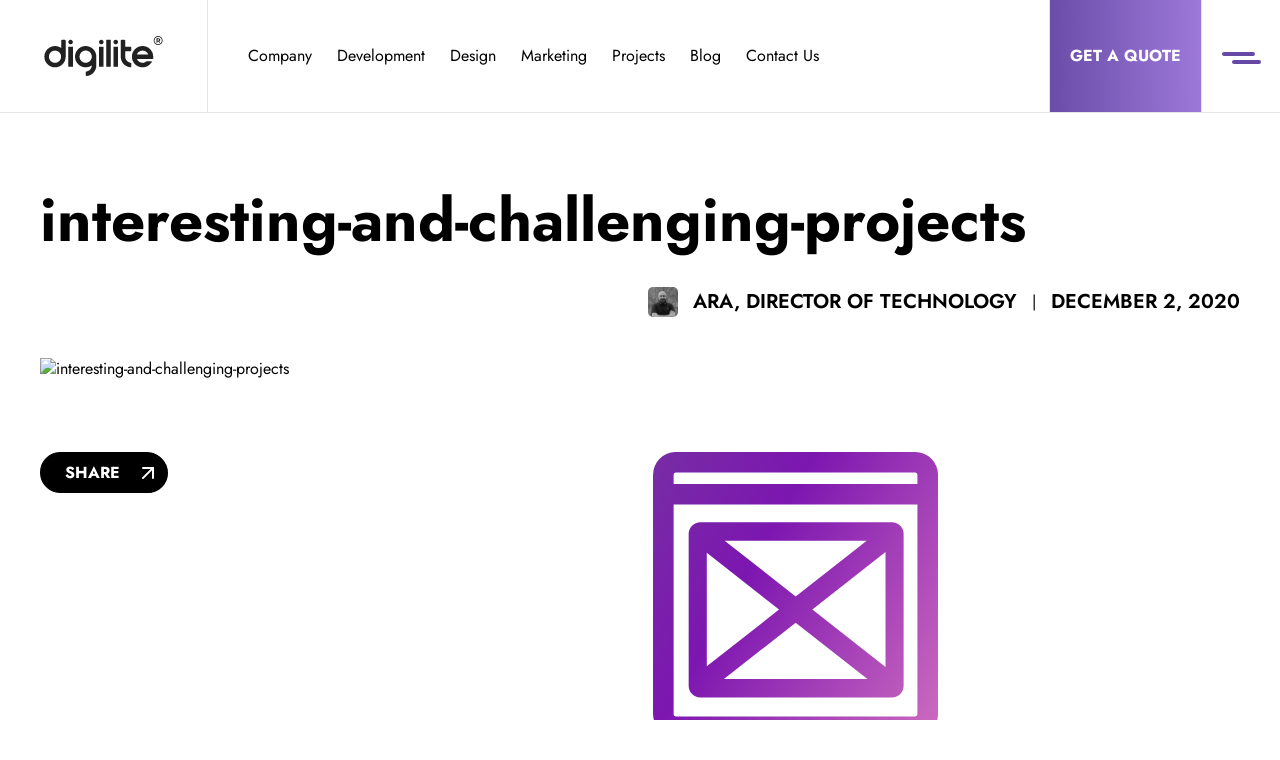

--- FILE ---
content_type: text/html; charset=UTF-8
request_url: https://digilite.co/interesting-and-challenging-projects/
body_size: 71630
content:
<!DOCTYPE html>
<html dir="ltr" lang="en-US" prefix="og: https://ogp.me/ns#">

<head><meta charset="UTF-8" /><script>if(navigator.userAgent.match(/MSIE|Internet Explorer/i)||navigator.userAgent.match(/Trident\/7\..*?rv:11/i)){var href=document.location.href;if(!href.match(/[?&]nowprocket/)){if(href.indexOf("?")==-1){if(href.indexOf("#")==-1){document.location.href=href+"?nowprocket=1"}else{document.location.href=href.replace("#","?nowprocket=1#")}}else{if(href.indexOf("#")==-1){document.location.href=href+"&nowprocket=1"}else{document.location.href=href.replace("#","&nowprocket=1#")}}}}</script><script>(()=>{class RocketLazyLoadScripts{constructor(){this.v="2.0.4",this.userEvents=["keydown","keyup","mousedown","mouseup","mousemove","mouseover","mouseout","touchmove","touchstart","touchend","touchcancel","wheel","click","dblclick","input"],this.attributeEvents=["onblur","onclick","oncontextmenu","ondblclick","onfocus","onmousedown","onmouseenter","onmouseleave","onmousemove","onmouseout","onmouseover","onmouseup","onmousewheel","onscroll","onsubmit"]}async t(){this.i(),this.o(),/iP(ad|hone)/.test(navigator.userAgent)&&this.h(),this.u(),this.l(this),this.m(),this.k(this),this.p(this),this._(),await Promise.all([this.R(),this.L()]),this.lastBreath=Date.now(),this.S(this),this.P(),this.D(),this.O(),this.M(),await this.C(this.delayedScripts.normal),await this.C(this.delayedScripts.defer),await this.C(this.delayedScripts.async),await this.T(),await this.F(),await this.j(),await this.A(),window.dispatchEvent(new Event("rocket-allScriptsLoaded")),this.everythingLoaded=!0,this.lastTouchEnd&&await new Promise(t=>setTimeout(t,500-Date.now()+this.lastTouchEnd)),this.I(),this.H(),this.U(),this.W()}i(){this.CSPIssue=sessionStorage.getItem("rocketCSPIssue"),document.addEventListener("securitypolicyviolation",t=>{this.CSPIssue||"script-src-elem"!==t.violatedDirective||"data"!==t.blockedURI||(this.CSPIssue=!0,sessionStorage.setItem("rocketCSPIssue",!0))},{isRocket:!0})}o(){window.addEventListener("pageshow",t=>{this.persisted=t.persisted,this.realWindowLoadedFired=!0},{isRocket:!0}),window.addEventListener("pagehide",()=>{this.onFirstUserAction=null},{isRocket:!0})}h(){let t;function e(e){t=e}window.addEventListener("touchstart",e,{isRocket:!0}),window.addEventListener("touchend",function i(o){o.changedTouches[0]&&t.changedTouches[0]&&Math.abs(o.changedTouches[0].pageX-t.changedTouches[0].pageX)<10&&Math.abs(o.changedTouches[0].pageY-t.changedTouches[0].pageY)<10&&o.timeStamp-t.timeStamp<200&&(window.removeEventListener("touchstart",e,{isRocket:!0}),window.removeEventListener("touchend",i,{isRocket:!0}),"INPUT"===o.target.tagName&&"text"===o.target.type||(o.target.dispatchEvent(new TouchEvent("touchend",{target:o.target,bubbles:!0})),o.target.dispatchEvent(new MouseEvent("mouseover",{target:o.target,bubbles:!0})),o.target.dispatchEvent(new PointerEvent("click",{target:o.target,bubbles:!0,cancelable:!0,detail:1,clientX:o.changedTouches[0].clientX,clientY:o.changedTouches[0].clientY})),event.preventDefault()))},{isRocket:!0})}q(t){this.userActionTriggered||("mousemove"!==t.type||this.firstMousemoveIgnored?"keyup"===t.type||"mouseover"===t.type||"mouseout"===t.type||(this.userActionTriggered=!0,this.onFirstUserAction&&this.onFirstUserAction()):this.firstMousemoveIgnored=!0),"click"===t.type&&t.preventDefault(),t.stopPropagation(),t.stopImmediatePropagation(),"touchstart"===this.lastEvent&&"touchend"===t.type&&(this.lastTouchEnd=Date.now()),"click"===t.type&&(this.lastTouchEnd=0),this.lastEvent=t.type,t.composedPath&&t.composedPath()[0].getRootNode()instanceof ShadowRoot&&(t.rocketTarget=t.composedPath()[0]),this.savedUserEvents.push(t)}u(){this.savedUserEvents=[],this.userEventHandler=this.q.bind(this),this.userEvents.forEach(t=>window.addEventListener(t,this.userEventHandler,{passive:!1,isRocket:!0})),document.addEventListener("visibilitychange",this.userEventHandler,{isRocket:!0})}U(){this.userEvents.forEach(t=>window.removeEventListener(t,this.userEventHandler,{passive:!1,isRocket:!0})),document.removeEventListener("visibilitychange",this.userEventHandler,{isRocket:!0}),this.savedUserEvents.forEach(t=>{(t.rocketTarget||t.target).dispatchEvent(new window[t.constructor.name](t.type,t))})}m(){const t="return false",e=Array.from(this.attributeEvents,t=>"data-rocket-"+t),i="["+this.attributeEvents.join("],[")+"]",o="[data-rocket-"+this.attributeEvents.join("],[data-rocket-")+"]",s=(e,i,o)=>{o&&o!==t&&(e.setAttribute("data-rocket-"+i,o),e["rocket"+i]=new Function("event",o),e.setAttribute(i,t))};new MutationObserver(t=>{for(const n of t)"attributes"===n.type&&(n.attributeName.startsWith("data-rocket-")||this.everythingLoaded?n.attributeName.startsWith("data-rocket-")&&this.everythingLoaded&&this.N(n.target,n.attributeName.substring(12)):s(n.target,n.attributeName,n.target.getAttribute(n.attributeName))),"childList"===n.type&&n.addedNodes.forEach(t=>{if(t.nodeType===Node.ELEMENT_NODE)if(this.everythingLoaded)for(const i of[t,...t.querySelectorAll(o)])for(const t of i.getAttributeNames())e.includes(t)&&this.N(i,t.substring(12));else for(const e of[t,...t.querySelectorAll(i)])for(const t of e.getAttributeNames())this.attributeEvents.includes(t)&&s(e,t,e.getAttribute(t))})}).observe(document,{subtree:!0,childList:!0,attributeFilter:[...this.attributeEvents,...e]})}I(){this.attributeEvents.forEach(t=>{document.querySelectorAll("[data-rocket-"+t+"]").forEach(e=>{this.N(e,t)})})}N(t,e){const i=t.getAttribute("data-rocket-"+e);i&&(t.setAttribute(e,i),t.removeAttribute("data-rocket-"+e))}k(t){Object.defineProperty(HTMLElement.prototype,"onclick",{get(){return this.rocketonclick||null},set(e){this.rocketonclick=e,this.setAttribute(t.everythingLoaded?"onclick":"data-rocket-onclick","this.rocketonclick(event)")}})}S(t){function e(e,i){let o=e[i];e[i]=null,Object.defineProperty(e,i,{get:()=>o,set(s){t.everythingLoaded?o=s:e["rocket"+i]=o=s}})}e(document,"onreadystatechange"),e(window,"onload"),e(window,"onpageshow");try{Object.defineProperty(document,"readyState",{get:()=>t.rocketReadyState,set(e){t.rocketReadyState=e},configurable:!0}),document.readyState="loading"}catch(t){console.log("WPRocket DJE readyState conflict, bypassing")}}l(t){this.originalAddEventListener=EventTarget.prototype.addEventListener,this.originalRemoveEventListener=EventTarget.prototype.removeEventListener,this.savedEventListeners=[],EventTarget.prototype.addEventListener=function(e,i,o){o&&o.isRocket||!t.B(e,this)&&!t.userEvents.includes(e)||t.B(e,this)&&!t.userActionTriggered||e.startsWith("rocket-")||t.everythingLoaded?t.originalAddEventListener.call(this,e,i,o):(t.savedEventListeners.push({target:this,remove:!1,type:e,func:i,options:o}),"mouseenter"!==e&&"mouseleave"!==e||t.originalAddEventListener.call(this,e,t.savedUserEvents.push,o))},EventTarget.prototype.removeEventListener=function(e,i,o){o&&o.isRocket||!t.B(e,this)&&!t.userEvents.includes(e)||t.B(e,this)&&!t.userActionTriggered||e.startsWith("rocket-")||t.everythingLoaded?t.originalRemoveEventListener.call(this,e,i,o):t.savedEventListeners.push({target:this,remove:!0,type:e,func:i,options:o})}}J(t,e){this.savedEventListeners=this.savedEventListeners.filter(i=>{let o=i.type,s=i.target||window;return e!==o||t!==s||(this.B(o,s)&&(i.type="rocket-"+o),this.$(i),!1)})}H(){EventTarget.prototype.addEventListener=this.originalAddEventListener,EventTarget.prototype.removeEventListener=this.originalRemoveEventListener,this.savedEventListeners.forEach(t=>this.$(t))}$(t){t.remove?this.originalRemoveEventListener.call(t.target,t.type,t.func,t.options):this.originalAddEventListener.call(t.target,t.type,t.func,t.options)}p(t){let e;function i(e){return t.everythingLoaded?e:e.split(" ").map(t=>"load"===t||t.startsWith("load.")?"rocket-jquery-load":t).join(" ")}function o(o){function s(e){const s=o.fn[e];o.fn[e]=o.fn.init.prototype[e]=function(){return this[0]===window&&t.userActionTriggered&&("string"==typeof arguments[0]||arguments[0]instanceof String?arguments[0]=i(arguments[0]):"object"==typeof arguments[0]&&Object.keys(arguments[0]).forEach(t=>{const e=arguments[0][t];delete arguments[0][t],arguments[0][i(t)]=e})),s.apply(this,arguments),this}}if(o&&o.fn&&!t.allJQueries.includes(o)){const e={DOMContentLoaded:[],"rocket-DOMContentLoaded":[]};for(const t in e)document.addEventListener(t,()=>{e[t].forEach(t=>t())},{isRocket:!0});o.fn.ready=o.fn.init.prototype.ready=function(i){function s(){parseInt(o.fn.jquery)>2?setTimeout(()=>i.bind(document)(o)):i.bind(document)(o)}return"function"==typeof i&&(t.realDomReadyFired?!t.userActionTriggered||t.fauxDomReadyFired?s():e["rocket-DOMContentLoaded"].push(s):e.DOMContentLoaded.push(s)),o([])},s("on"),s("one"),s("off"),t.allJQueries.push(o)}e=o}t.allJQueries=[],o(window.jQuery),Object.defineProperty(window,"jQuery",{get:()=>e,set(t){o(t)}})}P(){const t=new Map;document.write=document.writeln=function(e){const i=document.currentScript,o=document.createRange(),s=i.parentElement;let n=t.get(i);void 0===n&&(n=i.nextSibling,t.set(i,n));const c=document.createDocumentFragment();o.setStart(c,0),c.appendChild(o.createContextualFragment(e)),s.insertBefore(c,n)}}async R(){return new Promise(t=>{this.userActionTriggered?t():this.onFirstUserAction=t})}async L(){return new Promise(t=>{document.addEventListener("DOMContentLoaded",()=>{this.realDomReadyFired=!0,t()},{isRocket:!0})})}async j(){return this.realWindowLoadedFired?Promise.resolve():new Promise(t=>{window.addEventListener("load",t,{isRocket:!0})})}M(){this.pendingScripts=[];this.scriptsMutationObserver=new MutationObserver(t=>{for(const e of t)e.addedNodes.forEach(t=>{"SCRIPT"!==t.tagName||t.noModule||t.isWPRocket||this.pendingScripts.push({script:t,promise:new Promise(e=>{const i=()=>{const i=this.pendingScripts.findIndex(e=>e.script===t);i>=0&&this.pendingScripts.splice(i,1),e()};t.addEventListener("load",i,{isRocket:!0}),t.addEventListener("error",i,{isRocket:!0}),setTimeout(i,1e3)})})})}),this.scriptsMutationObserver.observe(document,{childList:!0,subtree:!0})}async F(){await this.X(),this.pendingScripts.length?(await this.pendingScripts[0].promise,await this.F()):this.scriptsMutationObserver.disconnect()}D(){this.delayedScripts={normal:[],async:[],defer:[]},document.querySelectorAll("script[type$=rocketlazyloadscript]").forEach(t=>{t.hasAttribute("data-rocket-src")?t.hasAttribute("async")&&!1!==t.async?this.delayedScripts.async.push(t):t.hasAttribute("defer")&&!1!==t.defer||"module"===t.getAttribute("data-rocket-type")?this.delayedScripts.defer.push(t):this.delayedScripts.normal.push(t):this.delayedScripts.normal.push(t)})}async _(){await this.L();let t=[];document.querySelectorAll("script[type$=rocketlazyloadscript][data-rocket-src]").forEach(e=>{let i=e.getAttribute("data-rocket-src");if(i&&!i.startsWith("data:")){i.startsWith("//")&&(i=location.protocol+i);try{const o=new URL(i).origin;o!==location.origin&&t.push({src:o,crossOrigin:e.crossOrigin||"module"===e.getAttribute("data-rocket-type")})}catch(t){}}}),t=[...new Map(t.map(t=>[JSON.stringify(t),t])).values()],this.Y(t,"preconnect")}async G(t){if(await this.K(),!0!==t.noModule||!("noModule"in HTMLScriptElement.prototype))return new Promise(e=>{let i;function o(){(i||t).setAttribute("data-rocket-status","executed"),e()}try{if(navigator.userAgent.includes("Firefox/")||""===navigator.vendor||this.CSPIssue)i=document.createElement("script"),[...t.attributes].forEach(t=>{let e=t.nodeName;"type"!==e&&("data-rocket-type"===e&&(e="type"),"data-rocket-src"===e&&(e="src"),i.setAttribute(e,t.nodeValue))}),t.text&&(i.text=t.text),t.nonce&&(i.nonce=t.nonce),i.hasAttribute("src")?(i.addEventListener("load",o,{isRocket:!0}),i.addEventListener("error",()=>{i.setAttribute("data-rocket-status","failed-network"),e()},{isRocket:!0}),setTimeout(()=>{i.isConnected||e()},1)):(i.text=t.text,o()),i.isWPRocket=!0,t.parentNode.replaceChild(i,t);else{const i=t.getAttribute("data-rocket-type"),s=t.getAttribute("data-rocket-src");i?(t.type=i,t.removeAttribute("data-rocket-type")):t.removeAttribute("type"),t.addEventListener("load",o,{isRocket:!0}),t.addEventListener("error",i=>{this.CSPIssue&&i.target.src.startsWith("data:")?(console.log("WPRocket: CSP fallback activated"),t.removeAttribute("src"),this.G(t).then(e)):(t.setAttribute("data-rocket-status","failed-network"),e())},{isRocket:!0}),s?(t.fetchPriority="high",t.removeAttribute("data-rocket-src"),t.src=s):t.src="data:text/javascript;base64,"+window.btoa(unescape(encodeURIComponent(t.text)))}}catch(i){t.setAttribute("data-rocket-status","failed-transform"),e()}});t.setAttribute("data-rocket-status","skipped")}async C(t){const e=t.shift();return e?(e.isConnected&&await this.G(e),this.C(t)):Promise.resolve()}O(){this.Y([...this.delayedScripts.normal,...this.delayedScripts.defer,...this.delayedScripts.async],"preload")}Y(t,e){this.trash=this.trash||[];let i=!0;var o=document.createDocumentFragment();t.forEach(t=>{const s=t.getAttribute&&t.getAttribute("data-rocket-src")||t.src;if(s&&!s.startsWith("data:")){const n=document.createElement("link");n.href=s,n.rel=e,"preconnect"!==e&&(n.as="script",n.fetchPriority=i?"high":"low"),t.getAttribute&&"module"===t.getAttribute("data-rocket-type")&&(n.crossOrigin=!0),t.crossOrigin&&(n.crossOrigin=t.crossOrigin),t.integrity&&(n.integrity=t.integrity),t.nonce&&(n.nonce=t.nonce),o.appendChild(n),this.trash.push(n),i=!1}}),document.head.appendChild(o)}W(){this.trash.forEach(t=>t.remove())}async T(){try{document.readyState="interactive"}catch(t){}this.fauxDomReadyFired=!0;try{await this.K(),this.J(document,"readystatechange"),document.dispatchEvent(new Event("rocket-readystatechange")),await this.K(),document.rocketonreadystatechange&&document.rocketonreadystatechange(),await this.K(),this.J(document,"DOMContentLoaded"),document.dispatchEvent(new Event("rocket-DOMContentLoaded")),await this.K(),this.J(window,"DOMContentLoaded"),window.dispatchEvent(new Event("rocket-DOMContentLoaded"))}catch(t){console.error(t)}}async A(){try{document.readyState="complete"}catch(t){}try{await this.K(),this.J(document,"readystatechange"),document.dispatchEvent(new Event("rocket-readystatechange")),await this.K(),document.rocketonreadystatechange&&document.rocketonreadystatechange(),await this.K(),this.J(window,"load"),window.dispatchEvent(new Event("rocket-load")),await this.K(),window.rocketonload&&window.rocketonload(),await this.K(),this.allJQueries.forEach(t=>t(window).trigger("rocket-jquery-load")),await this.K(),this.J(window,"pageshow");const t=new Event("rocket-pageshow");t.persisted=this.persisted,window.dispatchEvent(t),await this.K(),window.rocketonpageshow&&window.rocketonpageshow({persisted:this.persisted})}catch(t){console.error(t)}}async K(){Date.now()-this.lastBreath>45&&(await this.X(),this.lastBreath=Date.now())}async X(){return document.hidden?new Promise(t=>setTimeout(t)):new Promise(t=>requestAnimationFrame(t))}B(t,e){return e===document&&"readystatechange"===t||(e===document&&"DOMContentLoaded"===t||(e===window&&"DOMContentLoaded"===t||(e===window&&"load"===t||e===window&&"pageshow"===t)))}static run(){(new RocketLazyLoadScripts).t()}}RocketLazyLoadScripts.run()})();</script>
	
	<meta name="viewport" content="width=device-width, initial-scale=1.0">
	<meta name="format-detection" content="telephone=no">
	<title>interesting-and-challenging-projects | Digilite UAE</title>
<link data-rocket-preload as="style" href="https://fonts.googleapis.com/css2?family=Jost%3Aital%2Cwght%400%2C200%3B0%2C300%3B0%2C400%3B0%2C500%3B0%2C600%3B0%2C700%3B0%2C800%3B0%2C900%3B1%2C200%3B1%2C300%3B1%2C400%3B1%2C500%3B1%2C600%3B1%2C700%3B1%2C800%3B1%2C900&#038;display=swap" rel="preload">
<link href="https://fonts.googleapis.com/css2?family=Jost%3Aital%2Cwght%400%2C200%3B0%2C300%3B0%2C400%3B0%2C500%3B0%2C600%3B0%2C700%3B0%2C800%3B0%2C900%3B1%2C200%3B1%2C300%3B1%2C400%3B1%2C500%3B1%2C600%3B1%2C700%3B1%2C800%3B1%2C900&#038;display=swap" media="print" onload="this.media=&#039;all&#039;" rel="stylesheet">
<style id="wpr-usedcss">img:is([sizes=auto i],[sizes^="auto," i]){contain-intrinsic-size:3000px 1500px}.with_frm_style{--form-width:100%;--form-align:left;--direction:ltr;--fieldset:0px;--fieldset-color:#000000;--fieldset-padding:0 0 15px 0;--fieldset-bg-color:transparent;--title-size:40px;--title-color:rgba(68, 68, 68, 1);--title-margin-top:10px;--title-margin-bottom:60px;--form-desc-size:14px;--form-desc-color:rgba(102, 102, 102, 1);--form-desc-margin-top:10px;--form-desc-margin-bottom:25px;--form-desc-padding:0;--font:"Jost";--font-size:15px;--label-color:rgba(63, 75, 91, 1);--weight:normal;--position:none;--align:left;--width:150px;--required-color:rgba(185, 74, 72, 1);--required-weight:bold;--label-padding:0 0 3px 0;--description-font-size:12px;--description-color:rgba(102, 102, 102, 1);--description-weight:normal;--description-style:normal;--description-align:left;--description-margin:0;--field-font-size:16px;--field-height:48px;--line-height:48px;--field-width:100%;--auto-width:100%;--field-pad:6px 10px;--field-margin:20px;--field-weight:normal;--text-color:rgba(85, 85, 85, 1);--border-color:rgba(85, 85, 85, 1);--field-border-width:1px;--field-border-style:solid;--bg-color:rgba(255, 255, 255, 0);--bg-color-active:rgba(255, 255, 255, 0);--border-color-active:rgba(97, 71, 210, 1);--text-color-error:rgba(68, 68, 68, 1);--bg-color-error:rgba(255, 255, 255, 0);--border-color-error:rgba(185, 74, 72, 1);--border-width-error:1px;--border-style-error:solid;--bg-color-disabled:rgba(255, 255, 255, 1);--border-color-disabled:#E5E5E5;--text-color-disabled:#A1A1A1;--radio-align:block;--check-align:block;--check-font-size:13px;--check-label-color:#444444;--check-weight:normal;--section-font-size:18px;--section-color:rgba(68, 68, 68, 1);--section-weight:bold;--section-pad:15px 0 3px 0;--section-mar-top:15px;--section-mar-bottom:30px;--section-bg-color:transparent;--section-border-color:rgba(232, 232, 232, 1);--section-border-width:2px;--section-border-style:solid;--section-border-loc:-top;--collapse-pos:after;--repeat-icon-color:#ffffff;--submit-font-size:16px;--submit-width:auto;--submit-height:auto;--submit-bg-color:rgba(10, 2, 2, 1);--submit-border-color:rgba(10, 2, 2, 1);--submit-border-width:1px;--submit-text-color:#ffffff;--submit-weight:bold;--submit-border-radius:25;--submit-shadow-color:rgba(238, 238, 238, 0);--submit-hover-bg-color:#unset;--submit-hover-color:rgba(10, 10, 10, 1);--submit-hover-border-color:rgba(10, 10, 10, 1);--submit-active-bg-color:rgba(239, 239, 239, 1);--submit-active-color:rgba(68, 68, 68, 1);--submit-active-border-color:rgba(204, 204, 204, 1);--border-radius:4px;--error-bg:rgba(242, 222, 222, 1);--error-border:rgba(235, 204, 209, 1);--error-text:rgba(185, 74, 72, 1);--error-font-size:14px;--success-bg-color:rgba(223, 240, 216, 1);--success-border-color:rgba(214, 233, 198, 1);--success-text-color:rgba(70, 136, 71, 1);--success-font-size:14px;--progress-bg-color:#dddddd;--progress-color:#ffffff;--progress-active-bg-color:#008ec2;--progress-active-color:#ffffff;--progress-border-color:#dfdfdf;--progress-border-size:2px;--progress-size:30px;--use-base-font-size: ;--base-font-size:15px;--field-shape-type:rounded-corner;--toggle-font-size:16px;--toggle-on-color:rgba(87, 154, 246, 1);--toggle-off-color:#ffffff;--slider-font-size:16px;--slider-track-size:8px;--slider-circle-size:24px;--slider-color:#000000;--slider-bar-color:#ffffff;--date-head-bg-color:#008ec2;--date-head-color:#ffffff;--date-band-color:#005c90;--bg-image-id:0;--bg-image-opacity:100%;--box-shadow:none}.frm_add_form_row.frm_hidden,.frm_hidden,.frm_remove_form_row.frm_hidden{display:none}.with_frm_style,.with_frm_style form{text-align:var(--form-align)}input:-webkit-autofill{-webkit-box-shadow:0 0 0 30px #fff inset}form .frm__653a09e75f248{overflow:hidden;width:0;height:0;position:absolute}.with_frm_style fieldset{min-width:0;display:block}.with_frm_style fieldset fieldset{border:none;margin:0;padding:0;background-color:transparent}.with_frm_style .frm_form_fields>fieldset{border-width:var(--fieldset);border-style:solid;border-color:var(--fieldset-color);margin:0;padding:var(--fieldset-padding);background-color:var(--fieldset-bg-color);font-family:var(--font)}legend.frm_hidden{display:none!important}.with_frm_style .frm_form_fields{opacity:1;transition:opacity .1s linear}.with_frm_style .frm_doing_ajax{opacity:.5}.with_frm_style h3.frm_form_title,.with_frm_style legend+h3{font-size:var(--title-size);color:var(--title-color);font-family:var(--font);margin-top:var(--title-margin-top);margin-bottom:var(--title-margin-bottom)}.with_frm_style .frm_form_field.frm_html_container{font-family:var(--font);color:var(--form-desc-color)}.with_frm_style .frm_form_field.frm_html_container{font-size:var(--form-desc-size)}.with_frm_style .frm_required{color:var(--required-color);font-weight:var(--required-weight)}.with_frm_style input[type=email],.with_frm_style input[type=number],.with_frm_style input[type=password],.with_frm_style input[type=search],.with_frm_style input[type=text],.with_frm_style input[type=url],.with_frm_style select,.with_frm_style textarea{font-family:var(--font);font-size:var(--field-font-size);margin-bottom:0}.with_frm_style textarea{vertical-align:top;height:auto}.with_frm_style .frm_slimselect.ss-main,.with_frm_style input[type=email],.with_frm_style input[type=number],.with_frm_style input[type=password],.with_frm_style input[type=phone],.with_frm_style input[type=search],.with_frm_style input[type=text],.with_frm_style input[type=url],.with_frm_style select,.with_frm_style textarea{color:var(--text-color);background-color:var(--bg-color);border-color:var(--border-color);border-width:var(--field-border-width);border-style:var(--field-border-style);border-radius:var(--border-radius);width:var(--field-width);max-width:100%;font-size:var(--field-font-size);padding:var(--field-pad);box-sizing:border-box;outline:0;font-weight:var(--field-weight)}.with_frm_style select option{color:var(--text-color)}.with_frm_style select option.frm-select-placeholder{color:var(--text-color-disabled)}.with_frm_style input[type=checkbox],.with_frm_style input[type=radio]{border-color:var(--border-color);box-shadow:var(--box-shadow);float:none}.with_frm_style input[type=checkbox]:after,.with_frm_style input[type=radio]:after{display:none}.with_frm_style input[type=checkbox]:not(:checked):focus,.with_frm_style input[type=radio]:not(:checked):focus{border-color:var(--border-color)!important}.with_frm_style input[type=checkbox]:focus,.with_frm_style input[type=radio]:focus{box-shadow:0 0 0 3px rgba(97,71,210,.4)!important}.with_frm_style input[type=email],.with_frm_style input[type=file],.with_frm_style input[type=number],.with_frm_style input[type=password],.with_frm_style input[type=search],.with_frm_style input[type=text],.with_frm_style input[type=url],.with_frm_style select{min-height:var(--field-height);line-height:1.3}.with_frm_style select[multiple=multiple]{height:auto}.with_frm_style input[type=file]{background-color:transparent;border:none;outline:0;box-shadow:none}.with_frm_style input[type=file]{color:var(--text-color);padding:0;font-family:var(--font);font-size:var(--field-font-size);display:initial}.with_frm_style .wp-editor-wrap{width:var(--field-width);max-width:100%}.with_frm_style select{width:var(--auto-width);max-width:100%;background-position-y:calc(50% + 3px)}.with_frm_style input[disabled],.with_frm_style input[readonly],.with_frm_style select[disabled],.with_frm_style select[readonly],.with_frm_style textarea[disabled],.with_frm_style textarea[readonly]{background-color:var(--bg-color-disabled);color:var(--text-color-disabled);border-color:var(--border-color-disabled)}.with_frm_style .frm_primary_label{max-width:100%;font-family:var(--font);font-size:var(--font-size);color:var(--label-color);font-weight:var(--weight);text-align:var(--align);padding:var(--label-padding);margin:0;width:auto;display:block}.with_frm_style .frm_hidden_container .frm_primary_label{display:block;float:none;width:auto}.frm_none_container .frm_primary_label,.frm_pos_none,.with_frm_style .frm_none_container .frm_primary_label,.with_frm_style .frm_pos_none{display:none}.frm_hidden_container .frm_primary_label,.with_frm_style .frm_hidden_container .frm_primary_label{visibility:hidden;white-space:nowrap}.with_frm_style .frm_inside_container{position:relative;padding-top:18px;padding-top:calc(.5 * var(--field-height))}.with_frm_style .frm_inside_container>input,.with_frm_style .frm_inside_container>select,.with_frm_style .frm_inside_container>textarea{display:block}.with_frm_style input::placeholder,.with_frm_style textarea::placeholder{font-size:var(--field-font-size)}.with_frm_style .frm_inside_container>input::-moz-placeholder,.with_frm_style .frm_inside_container>textarea::-moz-placeholder{opacity:0!important;transition:opacity .3s ease-in}.with_frm_style .frm_inside_container>input:-ms-input-placeholder,.with_frm_style .frm_inside_container>textarea:-ms-input-placeholder{opacity:0;transition:opacity .3s ease-in}.with_frm_style .frm_inside_container>input::placeholder,.with_frm_style .frm_inside_container>textarea::placeholder{opacity:0;transition:opacity .3s ease-in}.with_frm_style .frm_inside_container>label{transition:all .3s ease-in;position:absolute;top:19px;top:calc(1px + .5 * var(--field-height));left:3px;width:100%;line-height:1.3;text-overflow:ellipsis;overflow:hidden;white-space:nowrap;padding:8px 12px;padding:var(--field-pad);font-size:14px;font-size:var(--field-font-size);font-weight:400;font-weight:var(--field-weight);pointer-events:none}.with_frm_style .frm_inside_container.frm_label_float_top>label{top:0;left:0;padding:0;font-size:12px;font-size:calc(.85 * var(--field-font-size))}.with_frm_style .frm_inside_container.frm_label_float_top>input::-moz-placeholder,.with_frm_style .frm_inside_container.frm_label_float_top>textarea::-moz-placeholder{opacity:1!important;transition:opacity .3s ease-in}.with_frm_style .frm_inside_container.frm_label_float_top>input:-ms-input-placeholder,.with_frm_style .frm_inside_container.frm_label_float_top>textarea:-ms-input-placeholder{opacity:1;transition:opacity .3s ease-in}.with_frm_style .frm_inside_container.frm_label_float_top>input::placeholder,.with_frm_style .frm_inside_container.frm_label_float_top>textarea::placeholder{opacity:1;transition:opacity .3s ease-in}.with_frm_style .frm_pro_max_limit_desc{clear:both}.with_frm_style input[type=number][readonly]{-moz-appearance:textfield}.with_frm_style select[multiple=multiple]{height:auto;line-height:normal}.with_frm_style .auto_width input,.with_frm_style input.auto_width,.with_frm_style select.auto_width,.with_frm_style textarea.auto_width{width:auto}.with_frm_style .frm_repeat_buttons{white-space:nowrap}.with_frm_style .frm_submit{clear:both}.frm_inline_form .frm_form_field,.frm_inline_form .frm_submit{grid-column:span 1/span 1}.frm_inline_form .frm_submit{margin:0}.frm_inline_form .frm_submit button,.frm_inline_form .frm_submit input[type=submit]{margin-top:0}.with_frm_style .frm_submit button,.with_frm_style .frm_submit input[type=button],.with_frm_style .frm_submit input[type=submit]{-webkit-appearance:none;cursor:pointer}.with_frm_style .frm_loading_form .frm_button_submit,.with_frm_style .frm_loading_prev .frm_prev_page{position:relative;color:transparent!important;text-shadow:none!important}.with_frm_style .frm_loading_form .frm_button_submit:active,.with_frm_style .frm_loading_form .frm_button_submit:focus,.with_frm_style .frm_loading_form .frm_button_submit:hover,.with_frm_style .frm_loading_prev .frm_prev_page:active,.with_frm_style .frm_loading_prev .frm_prev_page:focus,.with_frm_style .frm_loading_prev .frm_prev_page:hover{cursor:not-allowed;color:transparent;outline:0!important;box-shadow:none}.with_frm_style .frm_loading_form .frm_button_submit:before,.with_frm_style .frm_loading_prev .frm_prev_page::before{content:'';display:inline-block;position:absolute;background:0 0;border:1px solid #fff;border-top-color:transparent;border-left-color:transparent;border-radius:50%;box-sizing:border-box;top:50%;left:50%;margin-top:-6px;margin-left:-6px;width:12px;height:12px;animation:2s linear infinite spin}.frm_forms.frm_style_formidable-style.with_frm_style{max-width:100%;direction:ltr}.frm_style_formidable-style.with_frm_style .form-field{margin-bottom:20px}.frm_style_formidable-style.with_frm_style .form-field.frm_section_heading{margin-bottom:0}.frm_style_formidable-style.with_frm_style .frm_error,.frm_style_formidable-style.with_frm_style .frm_pro_max_limit_desc,.frm_style_formidable-style.with_frm_style div.description,.frm_style_formidable-style.with_frm_style p.description{margin-top:6px;padding:0;font-family:Jost;font-size:12px;color:#666;font-weight:400;text-align:left;font-style:normal;max-width:100%}.frm_style_formidable-style.with_frm_style .frm_none_container .frm_primary_label,.frm_style_formidable-style.with_frm_style .frm_pos_none{display:none}.frm_style_formidable-style.with_frm_style input::placeholder,.frm_style_formidable-style.with_frm_style textarea::placeholder{color:#a1a1a1}.frm_style_formidable-style.with_frm_style .placeholder{color:#a1a1a1}.frm_style_formidable-style.with_frm_style .form-field input:not([type=file]):not([type=range]):not([readonly]):focus,.frm_style_formidable-style.with_frm_style .form-field textarea:focus,.frm_style_formidable-style.with_frm_style select:focus{background-color:rgba(255,255,255,0);border-color:#6147d2;color:var(--text-color);box-shadow:none;outline:0}.frm_style_formidable-style.with_frm_style .frm_submit button,.frm_style_formidable-style.with_frm_style .frm_submit input[type=button],.frm_style_formidable-style.with_frm_style input[type=submit]{width:auto;font-family:Jost;font-size:16px;height:auto;line-height:normal;text-align:center;background:#0a0202;border-width:1px;border-color:#0a0202;border-style:solid;color:#fff;cursor:pointer;font-weight:700;border-radius:25;text-shadow:none;box-sizing:border-box;box-shadow:0 1px 1px rgba(238,238,238,0);margin-left:0;margin-right:0;vertical-align:middle}.frm_style_formidable-style.with_frm_style .frm_submit button:hover,.frm_style_formidable-style.with_frm_style .frm_submit input[type=button]:hover,.frm_style_formidable-style.with_frm_style input[type=submit]:hover{border-color:#0a0a0a;color:#0a0a0a}.frm_style_formidable-style.with_frm_style .frm_submit button:active,.frm_style_formidable-style.with_frm_style .frm_submit button:focus,.frm_style_formidable-style.with_frm_style .frm_submit input[type=button]:active,.frm_style_formidable-style.with_frm_style .frm_submit input[type=button]:focus,.frm_style_formidable-style.with_frm_style input[type=submit]:active,.frm_style_formidable-style.with_frm_style input[type=submit]:focus{background:#efefef;border-color:#ccc;color:#444;outline:0}.frm_style_formidable-style.with_frm_style .frm_loading_form .frm_button_submit,.frm_style_formidable-style.with_frm_style .frm_loading_form .frm_button_submit:active,.frm_style_formidable-style.with_frm_style .frm_loading_form .frm_button_submit:focus,.frm_style_formidable-style.with_frm_style .frm_loading_form .frm_button_submit:hover,.frm_style_formidable-style.with_frm_style .frm_loading_prev .frm_prev_page,.frm_style_formidable-style.with_frm_style .frm_loading_prev .frm_prev_page:active,.frm_style_formidable-style.with_frm_style .frm_loading_prev .frm_prev_page:focus,.frm_style_formidable-style.with_frm_style .frm_loading_prev .frm_prev_page:hover{color:transparent;background:#0a0202;border-color:#0a0202}.frm_style_formidable-style.with_frm_style .frm_loading_form .frm_button_submit:before,.frm_style_formidable-style.with_frm_style .frm_loading_prev .frm_prev_page:before{border-bottom-color:#fff;border-right-color:#fff}.frm_style_formidable-style.with_frm_style.frm_inline_form .frm_submit button,.frm_style_formidable-style.with_frm_style.frm_inline_form .frm_submit input{margin:0!important}.frm_style_formidable-style.with_frm_style .frm_blank_field .frm-g-recaptcha iframe,.frm_style_formidable-style.with_frm_style .frm_blank_field .g-recaptcha iframe,.frm_style_formidable-style.with_frm_style .frm_blank_field input[type=email],.frm_style_formidable-style.with_frm_style .frm_blank_field input[type=number],.frm_style_formidable-style.with_frm_style .frm_blank_field input[type=password],.frm_style_formidable-style.with_frm_style .frm_blank_field input[type=text],.frm_style_formidable-style.with_frm_style .frm_blank_field input[type=url],.frm_style_formidable-style.with_frm_style .frm_blank_field select:not(.ui-datepicker-month):not(.ui-datepicker-year),.frm_style_formidable-style.with_frm_style .frm_blank_field textarea,.frm_style_formidable-style.with_frm_style .frm_form_field :invalid{color:#444;background-color:rgba(255,255,255,0);border-color:#b94a48;border-width:var(--border-width-error);border-style:solid}.frm_style_formidable-style.with_frm_style .frm_error,.frm_style_formidable-style.with_frm_style .frm_limit_error{font-weight:400;color:#444}.frm_style_formidable-style.with_frm_style .frm_error_style{background-color:#f2dede;border:1px solid #ebccd1;border-radius:4px;color:#b94a48;font-size:14px;margin:0;margin-bottom:20px}a.frm_save_draft{cursor:pointer}.with_frm_style a.frm_save_draft,.with_frm_style a.frm_start_over{font-family:var(--font);font-size:var(--submit-font-size);font-weight:var(--submit-weight)}.horizontal_radio .frm_radio{margin:0 5px 0 0}.horizontal_radio .frm_checkbox{margin:0;margin-right:12px}.horizontal_radio .frm_checkbox,.horizontal_radio .frm_radio{display:inline-block;padding-left:0}.with_frm_style .frm_radio{display:var(--radio-align)}.with_frm_style .frm_checkbox{display:var(--check-align)}.with_frm_style .horizontal_radio .frm_checkbox,.with_frm_style .horizontal_radio .frm_radio{display:inline-block}.with_frm_style .frm_checkbox label,.with_frm_style .frm_radio label{display:inline-block;vertical-align:middle;white-space:normal}.with_frm_style .frm_checkbox label input[type=checkbox],.with_frm_style .frm_radio label input[type=radio]{margin-right:4px}.with_frm_style .frm_checkbox label:not(.frm-label-disabled),.with_frm_style .frm_radio label:not(.frm-label-disabled){cursor:pointer}.with_frm_style .frm_checkbox label,.with_frm_style .frm_radio label{font-family:var(--font);font-size:var(--check-font-size);color:var(--check-label-color);font-weight:var(--check-weight);line-height:1.3}.with_frm_style .frm_checkbox input[type=checkbox],.with_frm_style .frm_radio input[type=radio]{font-size:var(--check-font-size);position:static}.with_frm_style .frm_radio input[type=radio]{border-radius:50%}.with_frm_style .frm_checkbox input[type=checkbox]{border-radius:calc(var(--border-radius)/ 2)}.with_frm_style .frm_checkbox input[type=checkbox],.with_frm_style .frm_radio input[type=radio]{appearance:none;background-color:var(--bg-color);flex:none;display:inline-block!important;width:16px!important;min-width:16px!important;height:16px!important;color:var(--border-color);border:1px solid currentColor;border-color:var(--border-color);vertical-align:middle;position:initial;padding:0;margin:0}.frm_forms.with_frm_style .frm_fields_container .frm_checkbox input[type=checkbox]:not([disabled]):checked,.frm_forms.with_frm_style .frm_fields_container .frm_radio input[type=radio]:not([disabled]):checked{border-color:var(--border-color-active)!important}.frm_forms.with_frm_style .frm_fields_container .frm_checkbox input[type=checkbox]:not([disabled]):checked{background-color:var(--border-color-active)!important}.with_frm_style .frm_checkbox input[type=checkbox][disabled]:checked,.with_frm_style .frm_radio input[type=radio][disabled]:checked{border-color:var(--border-color)!important}.with_frm_style .frm_checkbox input[type=checkbox][disabled]:checked{background-color:var(--border-color)!important}.with_frm_style .frm_checkbox input[type=checkbox]:checked:before,.with_frm_style .frm_radio input[type=radio]:checked:before{position:static!important;content:'';display:block}.frm_forms.with_frm_style .frm_checkbox input[type=checkbox]:before{width:100%!important;height:100%!important;background-image:url("data:image/svg+xml,%3Csvg width='12' height='9' viewBox='0 0 12 9' fill='none' xmlns='http://www.w3.org/2000/svg'%3E%3Cpath d='M10.6667 1.5L4.25001 7.91667L1.33334 5' stroke='white' stroke-width='2' stroke-linecap='round' stroke-linejoin='round'/%3E%3C/svg%3E%0A")!important;background-size:9px!important;background-repeat:no-repeat!important;background-position:center!important;margin:0}.with_frm_style .frm_radio input[type=radio]:before{width:8px;height:8px;border-radius:50%;background-color:var(--border-color-active);margin:3px}.with_frm_style .frm_radio input[type=radio][disabled]:before{background-color:var(--border-color)}.with_frm_style :-moz-ui-invalid,.with_frm_style :invalid{box-shadow:none}.with_frm_style .frm_error_style img{padding-right:10px;vertical-align:middle;border:none}.with_frm_style .frm_trigger{cursor:pointer}.with_frm_style .frm_error_style,.with_frm_style .frm_message{border-radius:4px;padding:15px}.with_frm_style .frm_message p{margin-bottom:5px;color:var(--success-text-color)}.with_frm_style .frm_message{margin:5px 0 15px;border:1px solid var(--success-border-color);background-color:var(--success-bg-color);color:var(--success-text-color);border-radius:var(--border-radius);font-size:var(--success-font-size)}.with_frm_style .frm_trigger span{float:left}.frm_toggle_container{border:1px solid transparent}.frm_toggle_container ul{margin:5px 0;padding-left:0;list-style-type:none}#frm_loading{display:none;position:fixed;top:0;left:0;width:100%;height:100%;z-index:99999}#frm_loading h3{font-weight:500;padding-bottom:15px;color:#fff;font-size:24px}#frm_loading img{max-width:100%}#frm_loading .progress{border-radius:4px;box-shadow:0 1px 2px rgba(0,0,0,.1) inset;height:20px;margin-bottom:20px;overflow:hidden}.frm-loading-img{background:var(--wpr-bg-d673cedd-3516-4465-9592-da40c7a0eef4) center center no-repeat;padding:6px 12px}select.frm_loading_lookup{background-image:var(--wpr-bg-49408da7-a037-417a-9b83-589d94558044)!important;background-position:10px;background-repeat:no-repeat;color:transparent!important}.with_frm_style .frm_form_field{clear:both}.frm_combo_inputs_container,.frm_form_fields .frm_fields_container,.frm_form_fields .frm_section_heading{display:grid;grid-template-columns:repeat(12,1fr);grid-auto-rows:max-content;grid-gap:0 2%}.frm_combo_inputs_container>*,.frm_fields_container .frm_form_field,.frm_fields_container>*,.frm_section_heading>*{grid-column:span 12/span 12}.frm3,.frm_form_field.frm3,.frm_submit.frm3{grid-column:span 3/span 3}.frm_full,.frm_full .wp-editor-wrap,.frm_full select,.frm_full textarea,.frm_full>input:not([type=checkbox]):not([type=radio]):not([type=button]){width:100%!important;grid-column:span 12/span 12;box-sizing:border-box}.frm_full .wp-editor-wrap input{width:auto!important}.frm-fade-in{animation-name:fadeIn;animation-duration:1s;animation-fill-mode:both}@keyframes spin{0%{transform:rotate(0)}100%{transform:rotate(360deg)}}@keyframes fadeIn{0%{opacity:0}100%{opacity:1}}.wp-editor-wrap *,.wp-editor-wrap :after,.wp-editor-wrap :before{box-sizing:content-box}.frm_form_field .frm_checkbox,.frm_form_field .frm_radio{margin-top:0;margin-bottom:0}.frm_forms,.with_frm_style{--progress-border-color-b:#d5d5d5;--image-size:150px}.with_frm_style select.frm_time_select{white-space:pre;display:inline}.with_frm_style .frm-show-form{overflow-x:clip}.with_frm_style .frm-show-form .frm_section_heading h3[class*=frm_pos_]{padding:var(--section-pad);margin:0;font-size:var(--section-font-size);font-family:var(--font);font-weight:var(--section-weight);color:var(--section-color);border:none;background-color:var(--section-bg-color)}.frm_form_field div.frm_repeat_grid .frm_add_form_row.frm_hide_add_button{transition:opacity .15s ease-in-out;pointer-events:none}.frm_hide_remove_button.frm_remove_form_row{display:none!important}.frm_form_field div.frm_repeat_grid .frm_add_form_row.frm_hide_add_button{visibility:hidden}.frm_form_field div.frm_repeat_grid .frm_add_form_row{display:inline-flex;visibility:visible;pointer-events:auto}.frm_repeat_buttons.frm_hidden:last-child{display:inline-block}.frm_form_fields .frm_section_heading.frm_hidden{display:none}.frm_repeat_buttons a.frm_add_form_row,.frm_repeat_buttons a.frm_remove_form_row{display:inline-flex;align-items:center;gap:8px;line-height:normal}.frm_form_field .frm_repeat_grid~.frm_repeat_grid .frm_form_field .frm_primary_label{display:none!important}.ss-content.frm_slimselect{padding:0!important}.with_frm_style .ss-value-delete{border-left:none!important;padding-left:0!important}.with_frm_style .ss-main{display:flex!important;--ss-font-color:var(--text-color);--ss-border-color:var(--border-color);--ss-border-radius:var(--border-radius);--ss-bg-color:var(--bg-color);--ss-spacing-s:6px;--ss-spacing-m:10px;--ss-main-height:var(--field-height);border-width:var(--fieldset);font-size:var(--field-font-size);line-height:1.3;align-self:baseline;margin-top:3px;font-family:var(--font)}.ss-content.frm_slimselect{font-size:var(--field-font-size);font-family:var(--font);height:auto;display:flex}.with_frm_style .ss-main .ss-values .ss-value .ss-value-text{padding:2px var(--ss-spacing-s)}.ss-main.frm_slimselect .ss-values .ss-placeholder{padding:0}.frm_fields_container .frm_form_field .ss-main.auto_width{width:auto!important;display:inline-flex!important}.ss-main.frm_slimselect .ss-arrow{margin-left:var(--ss-spacing-s);margin-right:0}.with_frm_style .frm_inline_total{padding:0 3px}.frm-star-group{white-space:nowrap}.frm-star-group input{opacity:0;position:absolute!important;z-index:-1}.frm-star-group input+label.star-rating{float:none;font-size:20px;line-height:1;cursor:pointer;background:0 0;overflow:hidden!important;clear:none;font-style:normal;vertical-align:top;position:relative;width:auto}.frm-star-group input+label.star-rating{display:inline-flex}.frm-star-group input+label.star-rating:before{content:''}.frm-star-group input[type=radio]:checked+label:before,.frm-star-group:not(.frm-star-hovered) input[type=radio]:checked+label:before{color:#f0ad4e}.frm-star-group .star-rating-hover,.frm-star-group .star-rating-on,.frm-star-group input+label:hover,.frm-star-group:hover input+label:hover,.frm-star-group:not(.frm-star-hovered) input[type=radio]:checked+label{color:#f0ad4e}.frm-star-group>svg+svg{margin-left:5px}.with_frm_style input[type=file]::-webkit-file-upload-button{color:var(--text-color);background-color:var(--bg_color);padding:var(--field-pad);border-radius:var(--border-radius);border-color:var(--border-color);border-width:var(--field-border-width);border-style:var(--field-border-style)}.frm_switch{position:relative;display:inline-block;width:40px;height:25px;vertical-align:middle}.frm_switch_block input{display:none!important}.with_frm_style input[type=range]{-webkit-appearance:none;display:block;width:100%;height:var(--slider-track-size);font-size:var(--description-font-size);border-radius:calc(var(--border-radius)/ 2);margin:10px 0;outline:0;background:var(--slider-bar-color)}.with_frm_style input[type=range]:active,.with_frm_style input[type=range]:focus{background:var(--slider-bar-color)}.with_frm_style input[type=range]::-webkit-slider-thumb{-webkit-appearance:none;height:var(--slider-circle-size);width:var(--slider-circle-size);border:2px solid #4199fd;color:#fff;background:#fff;cursor:pointer;border-radius:50%;box-shadow:0 4px 8px -2px rgba(16,24,40,.1)}.with_frm_style input[type=range]::-moz-range-thumb{height:var(--slider-circle-size);width:var(--slider-circle-size);border:2px solid #4199fd;color:#fff;background:#fff;cursor:pointer;border-radius:50%;box-shadow:0 4px 8px -2px rgba(16,24,40,.1)}.with_frm_style input[type=range]::-ms-thumb{height:var(--slider-circle-size);width:var(--slider-circle-size);border:2px solid #4199fd;color:#fff;background:#fff;cursor:pointer;border-radius:50%;box-shadow:0 4px 8px -2px rgba(16,24,40,.1)}.with_frm_style .frm_range_value{display:inline-block;padding:0 2px}.with_frm_style .frm_range_value{font-size:var(--slider-font-size);color:var(--text-color);font-weight:700}.with_frm_style .frm_dropzone{border-color:var(--border-color);border-radius:var(--border-radius);color:var(--text-color);background-color:var(--bg-color)}.with_frm_style .frm_dropzone .dz-remove{color:var(--description-color)}.with_frm_style .frm_blank_field .frm_dropzone{border-color:var(--border-color-error);color:var(--text-color-error);background-color:var(--bg-color-error)}.with_frm_style .frm_dropzone .dz-preview .dz-progress{background:var(--progress-bg-color)}.with_frm_style .frm_dropzone .dz-preview .dz-progress .dz-upload,.with_frm_style .frm_dropzone .dz-preview.dz-complete .dz-progress{background:var(--progress-active-bg-color)}@media screen and (max-width:768px){.frm-pass-req,.frm-pass-verified{width:50%!important;white-space:nowrap}}.frm-pass-req,.frm-pass-verified{display:flex;align-items:center;float:left;width:20%;line-height:20px;font-size:12px;padding-top:4px;min-width:175px}.frm_show_password_wrapper{position:relative;display:block}.frm_show_password_wrapper input{display:block}.frm_show_password_wrapper button{position:absolute;top:50%;height:32px;height:var(--field-height);right:0;border:0;background:0 0!important;cursor:pointer;transform:translateY(-50%);padding:0 10px;color:#bfc3c8;color:var(--border-color);display:flex;align-items:center}.frm_show_password_wrapper button:hover{color:#bfc3c8;color:var(--border-color);background:0 0!important}.frm_show_password_wrapper button svg{width:24px;height:24px}input[type=password]+.frm_show_password_btn svg:last-child,input[type=text]+.frm_show_password_btn svg:first-child{display:none}div.frm_repeat_grid:after{content:'';display:table;clear:both}.frm_form_field .frm_total_formatted{display:inline-block;margin:5px 0 0}.frm_show_password_wrapper input::-webkit-credentials-auto-fill-button,.frm_show_password_wrapper input::-webkit-strong-password-auto-fill-button{margin-right:30px}.with_frm_style .frm_add_form_row:hover,.with_frm_style .frm_remove_form_row:hover{border-color:var(--submit-hover-border-color);color:var(--submit-hover-color)}select.frm_loading_lookup[multiple=multiple]{background-image:none!important}.with_frm_style .frm_submit button.frm_save_draft{color:var(--submit-bg-color);background:var(--submit-text-color);border-color:var(--submit-bg-color)}:root{--ss-primary-color:#5897fb;--ss-bg-color:#ffffff;--ss-font-color:#4d4d4d;--ss-font-placeholder-color:#8d8d8d;--ss-disabled-color:#dcdee2;--ss-border-color:#dcdee2;--ss-highlight-color:#fffb8c;--ss-success-color:#00b755;--ss-error-color:#dc3545;--ss-focus-color:#5897fb;--ss-main-height:30px;--ss-content-height:300px;--ss-spacing-l:7px;--ss-spacing-m:5px;--ss-spacing-s:3px;--ss-animation-timing:0.2s;--ss-border-radius:4px}@keyframes ss-valueIn{0%{transform:scale(0);opacity:0}100%{transform:scale(1);opacity:1}}@keyframes ss-valueOut{0%{transform:scale(1);opacity:1}100%{transform:scale(0);opacity:0}}.ss-hide{display:none!important}.ss-main{display:flex;flex-direction:row;position:relative;user-select:none;color:var(--ss-font-color);min-height:var(--ss-main-height);width:100%;padding:var(--ss-spacing-s);cursor:pointer;border:1px solid var(--ss-border-color);border-radius:var(--ss-border-radius);background-color:var(--ss-bg-color);outline:0;box-sizing:border-box;transition:background-color var(--ss-animation-timing);overflow:hidden}.ss-main:focus{box-shadow:0 0 5px var(--ss-focus-color)}.ss-main.ss-disabled{background-color:var(--ss-disabled-color);cursor:not-allowed}.ss-main.ss-disabled .ss-values .ss-disabled{color:var(--ss-font-color)}.ss-main.ss-disabled .ss-values .ss-value .ss-value-delete{cursor:not-allowed}.ss-main.ss-open-above{border-top-left-radius:0;border-top-right-radius:0}.ss-main.ss-open-below{border-bottom-left-radius:0;border-bottom-right-radius:0}.ss-main .ss-values{display:inline-flex;flex-wrap:wrap;gap:var(--ss-spacing-m);flex:1 1 100%}.ss-main .ss-values .ss-placeholder{display:flex;padding:var(--ss-spacing-s) var(--ss-spacing-m) var(--ss-spacing-s) var(--ss-spacing-m);margin:auto 0;line-height:1em;align-items:center;width:100%;color:var(--ss-font-placeholder-color);overflow:hidden;text-overflow:ellipsis;white-space:nowrap}.ss-main .ss-values .ss-max{display:flex;user-select:none;align-items:center;width:fit-content;font-size:12px;color:var(--ss-bg-color);line-height:1;padding:var(--ss-spacing-s) var(--ss-spacing-m);background-color:var(--ss-primary-color);border-radius:var(--ss-border-radius)}.ss-main .ss-values .ss-single{display:flex;margin:auto 0 auto var(--ss-spacing-s)}.ss-main .ss-values .ss-value{display:flex;user-select:none;align-items:center;width:fit-content;background-color:var(--ss-primary-color);border-radius:var(--ss-border-radius);animation-name:ss-valueIn;animation-duration:var(--ss-animation-timing);animation-timing-function:ease-out;animation-fill-mode:both}.ss-main .ss-values .ss-value.ss-value-out{animation-name:ss-valueOut;animation-duration:var(--ss-animation-timing);animation-timing-function:ease-out}.ss-main .ss-values .ss-value .ss-value-text{font-size:12px;color:var(--ss-bg-color);line-height:1;padding:var(--ss-spacing-s) var(--ss-spacing-m)}.ss-main .ss-values .ss-value .ss-value-delete{display:flex;align-items:center;height:var(--ss-spacing-l);width:var(--ss-spacing-l);padding:var(--ss-spacing-s) var(--ss-spacing-m);cursor:pointer;border-left:solid 1px var(--ss-bg-color);box-sizing:content-box}.ss-main .ss-values .ss-value .ss-value-delete svg{height:var(--ss-spacing-l);width:var(--ss-spacing-l)}.ss-main .ss-values .ss-value .ss-value-delete svg path{fill:none;stroke:var(--ss-bg-color);stroke-width:18;stroke-linecap:round;stroke-linejoin:round}.ss-main .ss-deselect{display:flex;align-self:center;justify-content:flex-end;flex:0 1 auto;width:8px;height:8px;margin:0 var(--ss-spacing-m) 0 var(--ss-spacing-m)}.ss-main .ss-deselect svg{width:8px;height:8px}.ss-main .ss-deselect svg path{fill:none;stroke:var(--ss-font-color);stroke-width:20;stroke-linecap:round;stroke-linejoin:round}.ss-main .ss-arrow{display:flex;align-items:center;justify-content:flex-end;flex:0 1 auto;width:12px;height:12px;margin:auto var(--ss-spacing-m) auto var(--ss-spacing-m)}.ss-main .ss-arrow path{fill:none;stroke:var(--ss-font-color);stroke-width:18;stroke-linecap:round;stroke-linejoin:round;transition-timing-function:ease-out;transition:var(--ss-animation-timing)}.ss-content{position:absolute;display:flex;height:auto;flex-direction:column;width:auto;max-height:var(--ss-content-height);box-sizing:border-box;border:solid 1px var(--ss-border-color);background-color:var(--ss-bg-color);transition:transform var(--ss-animation-timing),opacity var(--ss-animation-timing);opacity:0;transform:scaleY(0);transform-origin:center top;overflow:hidden;z-index:10000}.ss-content.ss-open-above{flex-direction:column-reverse;opacity:1;transform:scaleY(1);transform-origin:center bottom;border-top-left-radius:var(--ss-border-radius);border-top-right-radius:var(--ss-border-radius)}.ss-content.ss-open-below{opacity:1;transform:scaleY(1);transform-origin:center top;border-bottom-left-radius:var(--ss-border-radius);border-bottom-right-radius:var(--ss-border-radius)}.ss-content .ss-search{flex:0 1 auto;display:flex;flex-direction:row;padding:var(--ss-spacing-l) var(--ss-spacing-l) var(--ss-spacing-m) var(--ss-spacing-l)}.ss-content .ss-search input{display:inline-flex;font-size:inherit;line-height:inherit;flex:1 1 auto;width:100%;min-width:0;padding:var(--ss-spacing-m) var(--ss-spacing-l);margin:0;border:1px solid var(--ss-border-color);border-radius:var(--ss-border-radius);background-color:var(--ss-bg-color);outline:0;text-align:left;box-sizing:border-box}.ss-content .ss-search input::placeholder{color:var(--ss-font-placeholder-color);vertical-align:middle}.ss-content .ss-search input:focus{box-shadow:0 0 5px var(--ss-focus-color)}.ss-content .ss-search .ss-addable{display:inline-flex;justify-content:center;align-items:center;cursor:pointer;flex:0 0 auto;height:auto;margin:0 0 0 var(--ss-spacing-m);border:1px solid var(--ss-border-color);border-radius:var(--ss-border-radius)}.ss-content .ss-search .ss-addable svg{display:flex;align-items:center;justify-content:flex-end;flex:0 1 auto;width:12px;height:12px;margin:auto var(--ss-spacing-m) auto var(--ss-spacing-m)}.ss-content .ss-search .ss-addable svg path{fill:none;stroke:var(--ss-font-color);stroke-width:18;stroke-linecap:round;stroke-linejoin:round}.ss-content .ss-list{flex:1 1 auto;height:auto;overflow-x:hidden;overflow-y:auto}.ss-content .ss-list .ss-error{color:var(--ss-error-color);padding:var(--ss-spacing-l)}.ss-content .ss-list .ss-searching{color:var(--ss-font-color);padding:var(--ss-spacing-l)}.ss-content .ss-list .ss-optgroup.ss-close .ss-option{display:none!important}.ss-content .ss-list .ss-optgroup .ss-optgroup-label{display:flex;flex-direction:row;align-items:center;justify-content:space-between;padding:var(--ss-spacing-m) var(--ss-spacing-l) var(--ss-spacing-m) var(--ss-spacing-l)}.ss-content .ss-list .ss-optgroup .ss-optgroup-label .ss-optgroup-label-text{flex:1 1 auto;font-weight:700;color:var(--ss-font-color)}.ss-content .ss-list .ss-optgroup .ss-optgroup-label:has(.ss-arrow){cursor:pointer}.ss-content .ss-list .ss-optgroup .ss-optgroup-label .ss-optgroup-actions{flex:0 1 auto;display:flex;flex-direction:row;align-items:center;justify-content:center;gap:var(--ss-spacing-m)}.ss-content .ss-list .ss-optgroup .ss-optgroup-label .ss-optgroup-actions .ss-selectall{flex:0 0 auto;display:flex;flex-direction:row;cursor:pointer}.ss-content .ss-list .ss-optgroup .ss-optgroup-label .ss-optgroup-actions .ss-selectall:hover{opacity:.5}.ss-content .ss-list .ss-optgroup .ss-optgroup-label .ss-optgroup-actions .ss-selectall.ss-selected svg path{stroke:var(--ss-error-color)}.ss-content .ss-list .ss-optgroup .ss-optgroup-label .ss-optgroup-actions .ss-selectall span{flex:0 1 auto;display:flex;align-items:center;justify-content:center;font-size:60%;text-align:center;padding:0 var(--ss-spacing-s) 0 0}.ss-content .ss-list .ss-optgroup .ss-optgroup-label .ss-optgroup-actions .ss-selectall svg{flex:0 1 auto;width:13px;height:13px}.ss-content .ss-list .ss-optgroup .ss-optgroup-label .ss-optgroup-actions .ss-selectall svg path{fill:none;stroke:var(--ss-success-color);stroke-linecap:round;stroke-linejoin:round}.ss-content .ss-list .ss-optgroup .ss-optgroup-label .ss-optgroup-actions .ss-selectall svg:first-child{stroke-width:5}.ss-content .ss-list .ss-optgroup .ss-optgroup-label .ss-optgroup-actions .ss-selectall svg:last-child{stroke-width:11}.ss-content .ss-list .ss-optgroup .ss-optgroup-label .ss-optgroup-actions .ss-closable{flex:0 1 auto;display:flex;flex-direction:row;cursor:pointer}.ss-content .ss-list .ss-optgroup .ss-optgroup-label .ss-optgroup-actions .ss-closable .ss-arrow{flex:1 1 auto;width:10px;height:10px}.ss-content .ss-list .ss-optgroup .ss-optgroup-label .ss-optgroup-actions .ss-closable .ss-arrow path{fill:none;stroke:var(--ss-font-color);stroke-width:18;stroke-linecap:round;stroke-linejoin:round;transition-timing-function:ease-out;transition:var(--ss-animation-timing)}.ss-content .ss-list .ss-optgroup .ss-option{padding:var(--ss-spacing-s) var(--ss-spacing-s) var(--ss-spacing-s) calc(var(--ss-spacing-l)*3)}.ss-content .ss-list .ss-option{display:flex;padding:var(--ss-spacing-m) var(--ss-spacing-l) var(--ss-spacing-m) var(--ss-spacing-l);color:var(--ss-font-color);cursor:pointer;user-select:none}.ss-content .ss-list .ss-option:hover{color:var(--ss-bg-color);background-color:var(--ss-primary-color)}.ss-content .ss-list .ss-option.ss-highlighted,.ss-content .ss-list .ss-option:not(.ss-disabled).ss-selected{color:var(--ss-bg-color);background-color:var(--ss-primary-color)}.ss-content .ss-list .ss-option.ss-disabled{cursor:not-allowed;background-color:var(--ss-disabled-color)}.ss-content .ss-list .ss-option.ss-disabled:hover{color:var(--ss-font-color)}.ss-content .ss-list .ss-option .ss-search-highlight{background-color:var(--ss-highlight-color)}.frm_forms{--iti-hover-color:rgba(0, 0, 0, .05);--iti-text-gray:#999;--iti-border-gray:#ccc;--iti-spacer-horizontal:8px;--iti-flag-height:15px;--iti-flag-width:20px;--iti-border-width:1px;--iti-arrow-height:4px;--iti-arrow-width:6px;--iti-triangle-border:calc(var(--iti-arrow-width) / 2);--iti-arrow-padding:6px;--iti-arrow-color:#555;--iti-input-padding:6px;--iti-right-hand-selected-country-padding:calc(var(--iti-spacer-horizontal) + var(--iti-spacer-horizontal) + var(--iti-flag-width));--iti-selected-country-arrow-padding:calc(var(--iti-arrow-padding) + var(--iti-arrow-padding) + var(--iti-flag-width) + var(--iti-spacer-horizontal) + var(--iti-arrow-width) + var(--iti-input-padding));--iti-mobile-popup-margin:30px}.frm_forms .iti{position:relative;display:inline-block}.frm_forms .iti *{box-sizing:border-box}.frm_forms .iti__hide{display:none}.frm_forms .iti__a11y-text{width:1px;height:1px;clip:rect(1px,1px,1px,1px);overflow:hidden;position:absolute}.frm_forms .iti input.iti__tel-input,.frm_forms .iti input.iti__tel-input[type=text]{position:relative;z-index:0;margin-top:0!important;margin-bottom:0!important;padding-right:var(--iti-right-hand-selected-country-padding);margin-right:0}.frm_forms .iti__country-container{position:absolute;top:0;bottom:0;right:0;padding:var(--iti-border-width)}.frm_forms .iti__selected-country{z-index:1;position:relative;display:flex;align-items:center;height:100%;padding:0 var(--iti-arrow-padding) 0 var(--iti-spacer-horizontal);background:0 0;border:0;margin:0;font-size:inherit;color:inherit;border-radius:0;font-weight:inherit;line-height:inherit;text-decoration:none}.frm_forms .iti__arrow{margin-left:var(--iti-arrow-padding);width:0;height:0;border-left:var(--iti-triangle-border) solid transparent;border-right:var(--iti-triangle-border) solid transparent;border-top:var(--iti-arrow-height) solid var(--iti-arrow-color)}.frm_forms [dir=rtl] .iti__arrow{margin-right:var(--iti-arrow-padding);margin-left:0}.frm_forms .iti__arrow--up{border-top:none;border-bottom:var(--iti-arrow-height) solid var(--iti-arrow-color)}.frm_forms .iti__dropdown-content{border-radius:3px;background-color:#fff}.frm_forms .iti--inline-dropdown .iti__dropdown-content{position:absolute;z-index:2;margin-top:3px;margin-left:calc(var(--iti-border-width) * -1);border:var(--iti-border-width) solid var(--iti-border-gray);box-shadow:1px 1px 4px rgba(0,0,0,.2)}.frm_forms .iti__dropdown-content--dropup{bottom:100%;margin-bottom:3px}.frm_forms .iti__search-input{width:100%;border-width:0;border-radius:3px;padding:9px 12px}.frm_forms .iti__search-input+.iti__country-list{border-top:1px solid var(--iti-border-gray)}.frm_forms .iti__country-list{list-style:none;padding:0;margin:0;overflow-y:scroll;-webkit-overflow-scrolling:touch}.frm_forms .iti--inline-dropdown .iti__country-list{max-height:185px}.frm_forms .iti--flexible-dropdown-width .iti__country-list{white-space:nowrap}@media (max-width:500px){.frm_forms .iti--flexible-dropdown-width .iti__country-list{white-space:normal}}.frm_forms .iti__flag-box{display:inline-block;width:var(--iti-flag-width)}.frm_forms .iti__divider{padding-bottom:5px;margin-bottom:5px;border-bottom:var(--iti-border-width) solid var(--iti-border-gray)}.frm_forms .iti__country{display:flex;align-items:center;padding:8px var(--iti-spacer-horizontal);outline:0}.frm_forms .iti__dial-code{color:var(--iti-text-gray)}.frm_forms .iti__country.iti__highlight{background-color:var(--iti-hover-color)}.frm_forms .iti__country-name,.frm_forms .iti__flag-box{margin-right:var(--iti-spacer-horizontal)}.frm_forms [dir=rtl] .iti__country-name,.frm_forms [dir=rtl] .iti__flag-box{margin-right:0;margin-left:var(--iti-spacer-horizontal)}.frm_forms .iti--allow-dropdown input.iti__tel-input,.frm_forms .iti--allow-dropdown input.iti__tel-input[type=text],.frm_forms .iti--show-selected-dial-code input.iti__tel-input,.frm_forms .iti--show-selected-dial-code input.iti__tel-input[type=text]{padding-right:var(--iti-input-padding);padding-left:var(--iti-selected-country-arrow-padding);margin-left:0}.frm_forms [dir=rtl] .iti--allow-dropdown input.iti__tel-input,.frm_forms [dir=rtl] .iti--allow-dropdown input.iti__tel-input[type=text],.frm_forms [dir=rtl] .iti--show-selected-dial-code input.iti__tel-input,.frm_forms [dir=rtl] .iti--show-selected-dial-code input.iti__tel-input[type=text]{padding-right:var(--iti-selected-country-arrow-padding);padding-left:var(--iti-input-padding);margin-right:0}.frm_forms .iti--allow-dropdown .iti__country-container,.frm_forms .iti--show-selected-dial-code .iti__country-container{right:auto;left:0}.frm_forms [dir=rtl] .iti--allow-dropdown .iti__country-container,.frm_forms [dir=rtl] .iti--show-selected-dial-code .iti__country-container{right:0;left:auto}.frm_forms .iti--allow-dropdown .iti__country-container:hover,.frm_forms .iti--allow-dropdown .iti__country-container:hover button{cursor:pointer}.frm_forms .iti--allow-dropdown .iti__country-container:hover .iti__selected-country{background-color:var(--iti-hover-color)}.frm_forms .iti--allow-dropdown .iti__country-container:has(+ input[disabled]):hover,.frm_forms .iti--allow-dropdown .iti__country-container:has(+ input[readonly]):hover{cursor:default}.frm_forms .iti--allow-dropdown .iti__country-container:has(+ input[disabled]):hover .iti__selected-country,.frm_forms .iti--allow-dropdown .iti__country-container:has(+ input[readonly]):hover .iti__selected-country{background-color:transparent}.frm_forms .iti--show-selected-dial-code .iti__selected-country{background-color:var(--iti-hover-color)}.frm_forms .iti--show-selected-dial-code.iti--show-flags .iti__selected-dial-code{margin-left:var(--iti-arrow-padding)}.frm_forms [dir=rtl] .iti--show-selected-dial-code.iti--show-flags .iti__selected-dial-code{margin-left:0;margin-right:var(--iti-arrow-padding)}.frm_forms .iti--container{position:fixed;top:-1000px;left:-1000px;z-index:1060;padding:var(--iti-border-width)}.frm_forms .iti--container:hover{cursor:pointer}.frm_forms .iti--fullscreen-popup.iti--container{background-color:rgba(0,0,0,.5);top:0;bottom:0;left:0;right:0;position:fixed;padding:var(--iti-mobile-popup-margin);display:flex;flex-direction:column;justify-content:center}.frm_forms .iti--fullscreen-popup.iti--container.iti--country-search{justify-content:flex-start}.frm_forms .iti--fullscreen-popup .iti__dropdown-content{display:flex;flex-direction:column;max-height:100%;position:relative}.frm_forms .iti--fullscreen-popup .iti__country{padding:10px;line-height:1.5em}.frm_forms .iti__flag{width:20px}@media (min-resolution:2x){.frm_forms .iti__flag{background-size:5762px 15px}}.frm_forms .iti__flag{height:var(--iti-flag-height);box-shadow:0 0 1px 0 #888;background-repeat:no-repeat;background-position:var(--iti-flag-width) 0}.frm_forms .iti__globe{background-size:contain;background-position:right;box-shadow:none;height:19px}.with_frm_style .iti{width:var(--field-width);--iti-spacer-horizontal:12px;--iti-arrow-padding:4px;--iti-selected-country-arrow-padding:calc(var(--iti-arrow-padding) + var(--iti-arrow-padding) + var(--iti-flag-width) + var(--iti-spacer-horizontal) + var(--iti-arrow-width) + var(--iti-input-padding) + 8px);--iti-hover-color:var(--bg-color-disabled)}@media only screen and (max-width:782px){.with_frm_style .iti{width:auto}}.with_frm_style .iti__country{font-size:var(--field-font-size)}.with_frm_style .iti__selected-country{background-color:unset!important}.with_frm_style .iti__flag{background-image:var(--wpr-bg-ee730e05-7ac8-4033-b749-f412ee5c9f75);transform:scale(.9)}@media (min-resolution:2x){.with_frm_style .iti__flag{background-image:url('https://digilite.co/wp-content/plugins/formidable-pro/images/intl-tel-input/flags@2x.png?1')}}.with_frm_style .iti__globe{background-image:var(--wpr-bg-2d08fb1d-abac-4551-a34a-ab17a944a5f0)}@media (min-resolution:2x){.with_frm_style .iti__globe{background-image:var(--wpr-bg-b2bd9c60-41af-4f04-80d7-31e4d3b74a2a)}}.with_frm_style .iti__arrow{border:0;width:16px;height:16px;background-image:url("data:image/svg+xml,%3Csvg width='16' height='16' viewBox='0 0 16 16' fill='none' xmlns='http://www.w3.org/2000/svg'%3E%3Cpath d='M10.1667 7.16669L8.00004 9.50002L5.83337 7.16669' stroke='%2398A2B3' stroke-width='1.5' stroke-linecap='round' stroke-linejoin='round'/%3E%3C/svg%3E%0A")}.with_frm_style .iti--container{position:absolute}.with_frm_style .iti--fullscreen-popup .iti__dropdown-content{padding:20px 15px}@keyframes passing-through{0%{opacity:0;transform:translateY(40px)}30%,70%{opacity:1;transform:translateY(0)}100%{opacity:0;transform:translateY(-40px)}}.frm_dropzone,.frm_dropzone *{box-sizing:border-box}.frm_form_field:not(.frm_compact) .frm_dropzone{max-width:520px}.frm_dropzone.dz-clickable{min-height:36px;margin-top:5px;line-height:1.42857143}.frm_dropzone.dz-clickable *{cursor:default}.frm_dropzone .dz-message{border:1px dashed #98a2b3;background:#fff;padding:24px;border-radius:8px;border-radius:var(--border-radius);cursor:pointer;display:none;font-size:14px;text-align:center;margin:0}.frm_dropzone.dz-clickable .dz-message{display:block}.frm_dropzone.dz-clickable .dz-message,.frm_dropzone.dz-clickable .dz-message *{cursor:pointer}.frm_dropzone.dz-drag-hover .dz-message{opacity:.5}.frm_dropzone.dz-drag-hover{border-style:solid}.frm_dropzone .dz-preview{display:flex;gap:8px;border-radius:8px;border-radius:var(--border-radius);padding:12px;margin-bottom:8px}.frm_form_field:not(.frm_compact) .frm_dropzone .dz-preview{border:1px solid #eaecf0}.frm_dropzone .dz-preview:last-child{margin-bottom:0}.frm_dropzone .dz-preview:hover{z-index:1000}.frm_dropzone .dz-preview.dz-file-preview .dz-details{opacity:1}.frm_dropzone .dz-preview.dz-image-preview .dz-details{transition:opacity .2s linear}.frm_dropzone .dz-preview .dz-remove{cursor:pointer;border:none;float:right}.frm_dropzone .dz-preview:hover .dz-details{opacity:1}.frm_dropzone .dz-preview .dz-details{font-size:14px;font-weight:500}.frm_dropzone .dz-preview .dz-details .dz-filename,.frm_dropzone .dz-preview .dz-details .dz-size{display:inline-block;overflow:hidden;white-space:nowrap}.frm_dropzone .dz-preview .dz-details .dz-size,.frm_dropzone .dz-preview .dz-details .dz-size strong{color:#98a2b3;color:var(--form-desc-color);font-weight:400}.frm_dropzone .dz-preview .dz-details .dz-filename{max-width:65%;text-overflow:ellipsis}.frm_dropzone .dz-preview .dz-details .dz-filename a{cursor:pointer}.frm_dropzone .dz-preview .dz-column{flex-grow:1;max-width:100%}.frm_dropzone .dz-preview .dz-image{max-width:30%;overflow:hidden}.frm_dropzone .dz-preview .dz-image img{max-height:32px;border-radius:8px;border-radius:var(--border-radius)}.frm_dropzone .dz-preview.dz-success .dz-success-mark{-ms-animation:passing-through 3s cubic-bezier(0.77,0,0.175,1);animation:3s cubic-bezier(.77,0,.175,1) passing-through}.frm_dropzone .dz-preview.dz-processing .dz-progress{transition:all .2s linear}.frm_dropzone .dz-preview .dz-progress{pointer-events:none;position:relative;height:6px;width:100%;background:#eaecf0;background:var(--progress-bg-color);-webkit-transform:scale(1);border-radius:8px;border-radius:var(--border-radius);overflow:hidden}.frm_dropzone .dz-preview .dz-progress .dz-upload,.frm_dropzone .dz-preview.dz-complete .dz-progress{background:#333;background:linear-gradient(to bottom,#666,#444)}.frm_dropzone .dz-preview .dz-progress .dz-upload{position:absolute;top:0;left:0;bottom:0;width:0;transition:width .3s ease-in-out}.frm_dropzone .dz-preview.dz-error .dz-error-message{display:block;opacity:1;pointer-events:auto}.frm_dropzone .dz-preview .dz-error-message{pointer-events:none;display:none;opacity:0;transition:opacity .3s ease;color:#b94a48;padding:.5em}.frm_dropzone .fallback input[type=file]{display:block}.frm-show-form .dz-hidden-input{display:none}.frm_rootline_group{text-align:center;margin:20px auto 30px;width:100%}ul.frm_rootline{align-items:baseline}ul.frm_rootline_hidden_steps{z-index:1;display:flex;width:auto;position:absolute;background:#fff;padding:16px;gap:16px;flex-direction:column;border-radius:6px;box-shadow:0 8px 24px rgba(40,47,54,.15);top:calc(var(--progress-size) + 10px)}ul.frm_rootline_hidden_steps li{white-space:nowrap;text-align:start;z-index:1;cursor:pointer;flex-direction:row;gap:16px;position:relative}.frm_rootline_hidden_steps li span.frm_rootline_title.frm_prev_page_title{text-decoration:line-through;opacity:.45;font-weight:400}.frm_rootline_hidden_steps .frm_rootline_title{flex:1}.frm_rootline_hidden_steps .frm_rootline_single input{margin:0!important}.frm_forms .frm_rootline input{font-size:14px;font-weight:500}.frm_forms .frm_rootline input:hover{opacity:1}.frm_forms .frm_rootline input:focus{outline:0}.frm_forms .frm_rootline .frm_rootline_single input{border-width:0}.frm_forms .frm_rootline input.frm_page_back{background-color:var(--progress-color);color:var(--progress-active-color)}.frm_forms .frm_rootline input.frm_page_back:focus,.frm_forms .frm_rootline input.frm_page_back:hover{background-color:#fff;color:#fff}.frm_rootline>.frm_rootline_single{min-width:50px;position:relative;padding:0 10px;margin-left:0;margin-right:0}.frm_rootline_single input{display:flex;text-align:center;justify-content:center;margin:auto}.frm_rootline_hidden_steps .frm_rootline_single input{display:inline-block}.frm_current_page .frm_rootline_title{color:var(--progress-active-bg-color)}.frm_rootline_title{font-size:12px;font-weight:500;padding:6px 0;color:var(--text-color)}.frm_rootline_title{font-size:14px}.frm_forms .frm_rootline input{width:var(--progress-size);height:var(--progress-size);min-height:auto;border-radius:var(--progress-size);padding:0}.frm_forms input.frm_rootline_show_more_btn{font-weight:900}.frm_forms .frm_rootline input:focus{border-color:var(--progress-active-bg-color)}.frm_forms .frm_rootline .frm_current_page input[type=button]{border-color:#007aae;background-color:var(--progress-active-bg-color);color:var(--progress-active-color)}.frm_rootline_show_hidden_steps_btn:not(.active)>.frm_rootline_title{display:none}@media only screen and (max-width:600px){.frm_fields_container>.frm_form_field,.frm_fields_container>.frm_submit,.frm_section_heading>.frm_form_field{grid-column:1/span 12!important}.with_frm_style .frm_repeat_grid{margin:20px 0}}@media only screen and (max-width:500px){.frm_form_field input[type=file]{max-width:220px}.with_frm_style .frm-g-recaptcha>div>div,.with_frm_style .g-recaptcha>div>div{width:inherit!important;display:block;overflow:hidden;max-width:302px;border-right:1px solid #d3d3d3;border-radius:4px;box-shadow:2px 0 4px -1px rgba(0,0,0,.08)}.with_frm_style .frm-g-recaptcha iframe,.with_frm_style .g-recaptcha iframe{width:100%}}#form_apponboarding .frm_submit{margin-bottom:50px;text-align:left!important}#form_apponboarding .frm_primary_label{margin-bottom:0}#form_apponboarding label span{visibility:hidden}#form_apponboarding .frm_radio label{height:auto}#form_apponboarding .frm_checkbox{background-color:#fff}#form_apponboarding .frm_radio{background-color:#fff}#form_apponboarding .frm_checkbox{padding:0}:where(.wp-block-button__link){border-radius:9999px;box-shadow:none;padding:calc(.667em + 2px) calc(1.333em + 2px);text-decoration:none}:root :where(.wp-block-button .wp-block-button__link.is-style-outline),:root :where(.wp-block-button.is-style-outline>.wp-block-button__link){border:2px solid;padding:.667em 1.333em}:root :where(.wp-block-button .wp-block-button__link.is-style-outline:not(.has-text-color)),:root :where(.wp-block-button.is-style-outline>.wp-block-button__link:not(.has-text-color)){color:currentColor}:root :where(.wp-block-button .wp-block-button__link.is-style-outline:not(.has-background)),:root :where(.wp-block-button.is-style-outline>.wp-block-button__link:not(.has-background)){background-color:initial;background-image:none}:where(.wp-block-calendar table:not(.has-background) th){background:#ddd}:where(.wp-block-columns){margin-bottom:1.75em}:where(.wp-block-columns.has-background){padding:1.25em 2.375em}:where(.wp-block-post-comments input[type=submit]){border:none}:where(.wp-block-cover-image:not(.has-text-color)),:where(.wp-block-cover:not(.has-text-color)){color:#fff}:where(.wp-block-cover-image.is-light:not(.has-text-color)),:where(.wp-block-cover.is-light:not(.has-text-color)){color:#000}:root :where(.wp-block-cover h1:not(.has-text-color)),:root :where(.wp-block-cover h2:not(.has-text-color)),:root :where(.wp-block-cover h3:not(.has-text-color)),:root :where(.wp-block-cover h4:not(.has-text-color)),:root :where(.wp-block-cover h5:not(.has-text-color)),:root :where(.wp-block-cover h6:not(.has-text-color)),:root :where(.wp-block-cover p:not(.has-text-color)){color:inherit}:where(.wp-block-file){margin-bottom:1.5em}:where(.wp-block-file__button){border-radius:2em;display:inline-block;padding:.5em 1em}:where(.wp-block-file__button):is(a):active,:where(.wp-block-file__button):is(a):focus,:where(.wp-block-file__button):is(a):hover,:where(.wp-block-file__button):is(a):visited{box-shadow:none;color:#fff;opacity:.85;text-decoration:none}:where(.wp-block-group.wp-block-group-is-layout-constrained){position:relative}:root :where(.wp-block-image.is-style-rounded img,.wp-block-image .is-style-rounded img){border-radius:9999px}:where(.wp-block-latest-comments:not([style*=line-height] .wp-block-latest-comments__comment)){line-height:1.1}:where(.wp-block-latest-comments:not([style*=line-height] .wp-block-latest-comments__comment-excerpt p)){line-height:1.8}:root :where(.wp-block-latest-posts.is-grid){padding:0}:root :where(.wp-block-latest-posts.wp-block-latest-posts__list){padding-left:0}ul{box-sizing:border-box}:root :where(.wp-block-list.has-background){padding:1.25em 2.375em}:where(.wp-block-navigation.has-background .wp-block-navigation-item a:not(.wp-element-button)),:where(.wp-block-navigation.has-background .wp-block-navigation-submenu a:not(.wp-element-button)){padding:.5em 1em}:where(.wp-block-navigation .wp-block-navigation__submenu-container .wp-block-navigation-item a:not(.wp-element-button)),:where(.wp-block-navigation .wp-block-navigation__submenu-container .wp-block-navigation-submenu a:not(.wp-element-button)),:where(.wp-block-navigation .wp-block-navigation__submenu-container .wp-block-navigation-submenu button.wp-block-navigation-item__content),:where(.wp-block-navigation .wp-block-navigation__submenu-container .wp-block-pages-list__item button.wp-block-navigation-item__content){padding:.5em 1em}:root :where(p.has-background){padding:1.25em 2.375em}:where(p.has-text-color:not(.has-link-color)) a{color:inherit}:where(.wp-block-post-comments-form) input:not([type=submit]),:where(.wp-block-post-comments-form) textarea{border:1px solid #949494;font-family:inherit;font-size:1em}:where(.wp-block-post-comments-form) input:where(:not([type=submit]):not([type=checkbox])),:where(.wp-block-post-comments-form) textarea{padding:calc(.667em + 2px)}:where(.wp-block-post-excerpt){box-sizing:border-box;margin-bottom:var(--wp--style--block-gap);margin-top:var(--wp--style--block-gap)}:where(.wp-block-preformatted.has-background){padding:1.25em 2.375em}:where(.wp-block-search__button){border:1px solid #ccc;padding:6px 10px}:where(.wp-block-search__input){font-family:inherit;font-size:inherit;font-style:inherit;font-weight:inherit;letter-spacing:inherit;line-height:inherit;text-transform:inherit}:where(.wp-block-search__button-inside .wp-block-search__inside-wrapper){border:1px solid #949494;box-sizing:border-box;padding:4px}:where(.wp-block-search__button-inside .wp-block-search__inside-wrapper) .wp-block-search__input{border:none;border-radius:0;padding:0 4px}:where(.wp-block-search__button-inside .wp-block-search__inside-wrapper) .wp-block-search__input:focus{outline:0}:where(.wp-block-search__button-inside .wp-block-search__inside-wrapper) :where(.wp-block-search__button){padding:4px 8px}:root :where(.wp-block-separator.is-style-dots){height:auto;line-height:1;text-align:center}:root :where(.wp-block-separator.is-style-dots):before{color:currentColor;content:"···";font-family:serif;font-size:1.5em;letter-spacing:2em;padding-left:2em}:root :where(.wp-block-site-logo.is-style-rounded){border-radius:9999px}:where(.wp-block-social-links:not(.is-style-logos-only)) .wp-social-link{background-color:#f0f0f0;color:#444}:where(.wp-block-social-links:not(.is-style-logos-only)) .wp-social-link-amazon{background-color:#f90;color:#fff}:where(.wp-block-social-links:not(.is-style-logos-only)) .wp-social-link-bandcamp{background-color:#1ea0c3;color:#fff}:where(.wp-block-social-links:not(.is-style-logos-only)) .wp-social-link-behance{background-color:#0757fe;color:#fff}:where(.wp-block-social-links:not(.is-style-logos-only)) .wp-social-link-bluesky{background-color:#0a7aff;color:#fff}:where(.wp-block-social-links:not(.is-style-logos-only)) .wp-social-link-codepen{background-color:#1e1f26;color:#fff}:where(.wp-block-social-links:not(.is-style-logos-only)) .wp-social-link-deviantart{background-color:#02e49b;color:#fff}:where(.wp-block-social-links:not(.is-style-logos-only)) .wp-social-link-dribbble{background-color:#e94c89;color:#fff}:where(.wp-block-social-links:not(.is-style-logos-only)) .wp-social-link-dropbox{background-color:#4280ff;color:#fff}:where(.wp-block-social-links:not(.is-style-logos-only)) .wp-social-link-etsy{background-color:#f45800;color:#fff}:where(.wp-block-social-links:not(.is-style-logos-only)) .wp-social-link-facebook{background-color:#0866ff;color:#fff}:where(.wp-block-social-links:not(.is-style-logos-only)) .wp-social-link-fivehundredpx{background-color:#000;color:#fff}:where(.wp-block-social-links:not(.is-style-logos-only)) .wp-social-link-flickr{background-color:#0461dd;color:#fff}:where(.wp-block-social-links:not(.is-style-logos-only)) .wp-social-link-foursquare{background-color:#e65678;color:#fff}:where(.wp-block-social-links:not(.is-style-logos-only)) .wp-social-link-github{background-color:#24292d;color:#fff}:where(.wp-block-social-links:not(.is-style-logos-only)) .wp-social-link-goodreads{background-color:#eceadd;color:#382110}:where(.wp-block-social-links:not(.is-style-logos-only)) .wp-social-link-google{background-color:#ea4434;color:#fff}:where(.wp-block-social-links:not(.is-style-logos-only)) .wp-social-link-gravatar{background-color:#1d4fc4;color:#fff}:where(.wp-block-social-links:not(.is-style-logos-only)) .wp-social-link-instagram{background-color:#f00075;color:#fff}:where(.wp-block-social-links:not(.is-style-logos-only)) .wp-social-link-lastfm{background-color:#e21b24;color:#fff}:where(.wp-block-social-links:not(.is-style-logos-only)) .wp-social-link-linkedin{background-color:#0d66c2;color:#fff}:where(.wp-block-social-links:not(.is-style-logos-only)) .wp-social-link-mastodon{background-color:#3288d4;color:#fff}:where(.wp-block-social-links:not(.is-style-logos-only)) .wp-social-link-medium{background-color:#000;color:#fff}:where(.wp-block-social-links:not(.is-style-logos-only)) .wp-social-link-meetup{background-color:#f6405f;color:#fff}:where(.wp-block-social-links:not(.is-style-logos-only)) .wp-social-link-patreon{background-color:#000;color:#fff}:where(.wp-block-social-links:not(.is-style-logos-only)) .wp-social-link-pinterest{background-color:#e60122;color:#fff}:where(.wp-block-social-links:not(.is-style-logos-only)) .wp-social-link-pocket{background-color:#ef4155;color:#fff}:where(.wp-block-social-links:not(.is-style-logos-only)) .wp-social-link-reddit{background-color:#ff4500;color:#fff}:where(.wp-block-social-links:not(.is-style-logos-only)) .wp-social-link-skype{background-color:#0478d7;color:#fff}:where(.wp-block-social-links:not(.is-style-logos-only)) .wp-social-link-snapchat{background-color:#fefc00;color:#fff;stroke:#000}:where(.wp-block-social-links:not(.is-style-logos-only)) .wp-social-link-soundcloud{background-color:#ff5600;color:#fff}:where(.wp-block-social-links:not(.is-style-logos-only)) .wp-social-link-spotify{background-color:#1bd760;color:#fff}:where(.wp-block-social-links:not(.is-style-logos-only)) .wp-social-link-telegram{background-color:#2aabee;color:#fff}:where(.wp-block-social-links:not(.is-style-logos-only)) .wp-social-link-threads{background-color:#000;color:#fff}:where(.wp-block-social-links:not(.is-style-logos-only)) .wp-social-link-tiktok{background-color:#000;color:#fff}:where(.wp-block-social-links:not(.is-style-logos-only)) .wp-social-link-tumblr{background-color:#011835;color:#fff}:where(.wp-block-social-links:not(.is-style-logos-only)) .wp-social-link-twitch{background-color:#6440a4;color:#fff}:where(.wp-block-social-links:not(.is-style-logos-only)) .wp-social-link-twitter{background-color:#1da1f2;color:#fff}:where(.wp-block-social-links:not(.is-style-logos-only)) .wp-social-link-vimeo{background-color:#1eb7ea;color:#fff}:where(.wp-block-social-links:not(.is-style-logos-only)) .wp-social-link-vk{background-color:#4680c2;color:#fff}:where(.wp-block-social-links:not(.is-style-logos-only)) .wp-social-link-wordpress{background-color:#3499cd;color:#fff}:where(.wp-block-social-links:not(.is-style-logos-only)) .wp-social-link-whatsapp{background-color:#25d366;color:#fff}:where(.wp-block-social-links:not(.is-style-logos-only)) .wp-social-link-x{background-color:#000;color:#fff}:where(.wp-block-social-links:not(.is-style-logos-only)) .wp-social-link-yelp{background-color:#d32422;color:#fff}:where(.wp-block-social-links:not(.is-style-logos-only)) .wp-social-link-youtube{background-color:red;color:#fff}:where(.wp-block-social-links.is-style-logos-only) .wp-social-link{background:0 0}:where(.wp-block-social-links.is-style-logos-only) .wp-social-link svg{height:1.25em;width:1.25em}:where(.wp-block-social-links.is-style-logos-only) .wp-social-link-amazon{color:#f90}:where(.wp-block-social-links.is-style-logos-only) .wp-social-link-bandcamp{color:#1ea0c3}:where(.wp-block-social-links.is-style-logos-only) .wp-social-link-behance{color:#0757fe}:where(.wp-block-social-links.is-style-logos-only) .wp-social-link-bluesky{color:#0a7aff}:where(.wp-block-social-links.is-style-logos-only) .wp-social-link-codepen{color:#1e1f26}:where(.wp-block-social-links.is-style-logos-only) .wp-social-link-deviantart{color:#02e49b}:where(.wp-block-social-links.is-style-logos-only) .wp-social-link-dribbble{color:#e94c89}:where(.wp-block-social-links.is-style-logos-only) .wp-social-link-dropbox{color:#4280ff}:where(.wp-block-social-links.is-style-logos-only) .wp-social-link-etsy{color:#f45800}:where(.wp-block-social-links.is-style-logos-only) .wp-social-link-facebook{color:#0866ff}:where(.wp-block-social-links.is-style-logos-only) .wp-social-link-fivehundredpx{color:#000}:where(.wp-block-social-links.is-style-logos-only) .wp-social-link-flickr{color:#0461dd}:where(.wp-block-social-links.is-style-logos-only) .wp-social-link-foursquare{color:#e65678}:where(.wp-block-social-links.is-style-logos-only) .wp-social-link-github{color:#24292d}:where(.wp-block-social-links.is-style-logos-only) .wp-social-link-goodreads{color:#382110}:where(.wp-block-social-links.is-style-logos-only) .wp-social-link-google{color:#ea4434}:where(.wp-block-social-links.is-style-logos-only) .wp-social-link-gravatar{color:#1d4fc4}:where(.wp-block-social-links.is-style-logos-only) .wp-social-link-instagram{color:#f00075}:where(.wp-block-social-links.is-style-logos-only) .wp-social-link-lastfm{color:#e21b24}:where(.wp-block-social-links.is-style-logos-only) .wp-social-link-linkedin{color:#0d66c2}:where(.wp-block-social-links.is-style-logos-only) .wp-social-link-mastodon{color:#3288d4}:where(.wp-block-social-links.is-style-logos-only) .wp-social-link-medium{color:#000}:where(.wp-block-social-links.is-style-logos-only) .wp-social-link-meetup{color:#f6405f}:where(.wp-block-social-links.is-style-logos-only) .wp-social-link-patreon{color:#000}:where(.wp-block-social-links.is-style-logos-only) .wp-social-link-pinterest{color:#e60122}:where(.wp-block-social-links.is-style-logos-only) .wp-social-link-pocket{color:#ef4155}:where(.wp-block-social-links.is-style-logos-only) .wp-social-link-reddit{color:#ff4500}:where(.wp-block-social-links.is-style-logos-only) .wp-social-link-skype{color:#0478d7}:where(.wp-block-social-links.is-style-logos-only) .wp-social-link-snapchat{color:#fff;stroke:#000}:where(.wp-block-social-links.is-style-logos-only) .wp-social-link-soundcloud{color:#ff5600}:where(.wp-block-social-links.is-style-logos-only) .wp-social-link-spotify{color:#1bd760}:where(.wp-block-social-links.is-style-logos-only) .wp-social-link-telegram{color:#2aabee}:where(.wp-block-social-links.is-style-logos-only) .wp-social-link-threads{color:#000}:where(.wp-block-social-links.is-style-logos-only) .wp-social-link-tiktok{color:#000}:where(.wp-block-social-links.is-style-logos-only) .wp-social-link-tumblr{color:#011835}:where(.wp-block-social-links.is-style-logos-only) .wp-social-link-twitch{color:#6440a4}:where(.wp-block-social-links.is-style-logos-only) .wp-social-link-twitter{color:#1da1f2}:where(.wp-block-social-links.is-style-logos-only) .wp-social-link-vimeo{color:#1eb7ea}:where(.wp-block-social-links.is-style-logos-only) .wp-social-link-vk{color:#4680c2}:where(.wp-block-social-links.is-style-logos-only) .wp-social-link-whatsapp{color:#25d366}:where(.wp-block-social-links.is-style-logos-only) .wp-social-link-wordpress{color:#3499cd}:where(.wp-block-social-links.is-style-logos-only) .wp-social-link-x{color:#000}:where(.wp-block-social-links.is-style-logos-only) .wp-social-link-yelp{color:#d32422}:where(.wp-block-social-links.is-style-logos-only) .wp-social-link-youtube{color:red}:root :where(.wp-block-social-links .wp-social-link a){padding:.25em}:root :where(.wp-block-social-links.is-style-logos-only .wp-social-link a){padding:0}:root :where(.wp-block-social-links.is-style-pill-shape .wp-social-link a){padding-left:.66667em;padding-right:.66667em}:root :where(.wp-block-tag-cloud.is-style-outline){display:flex;flex-wrap:wrap;gap:1ch}:root :where(.wp-block-tag-cloud.is-style-outline a){border:1px solid;font-size:unset!important;margin-right:0;padding:1ch 2ch;text-decoration:none!important}:root :where(.wp-block-table-of-contents){box-sizing:border-box}:where(.wp-block-term-description){box-sizing:border-box;margin-bottom:var(--wp--style--block-gap);margin-top:var(--wp--style--block-gap)}:where(pre.wp-block-verse){font-family:inherit}:root{--wp--preset--font-size--normal:16px;--wp--preset--font-size--huge:42px}html :where(.has-border-color){border-style:solid}html :where([style*=border-top-color]){border-top-style:solid}html :where([style*=border-right-color]){border-right-style:solid}html :where([style*=border-bottom-color]){border-bottom-style:solid}html :where([style*=border-left-color]){border-left-style:solid}html :where([style*=border-width]){border-style:solid}html :where([style*=border-top-width]){border-top-style:solid}html :where([style*=border-right-width]){border-right-style:solid}html :where([style*=border-bottom-width]){border-bottom-style:solid}html :where([style*=border-left-width]){border-left-style:solid}html :where(img[class*=wp-image-]){height:auto;max-width:100%}:where(figure){margin:0 0 1em}html :where(.is-position-sticky){--wp-admin--admin-bar--position-offset:var(--wp-admin--admin-bar--height,0px)}@media screen and (max-width:600px){html :where(.is-position-sticky){--wp-admin--admin-bar--position-offset:0px}}:root{--wp--preset--aspect-ratio--square:1;--wp--preset--aspect-ratio--4-3:4/3;--wp--preset--aspect-ratio--3-4:3/4;--wp--preset--aspect-ratio--3-2:3/2;--wp--preset--aspect-ratio--2-3:2/3;--wp--preset--aspect-ratio--16-9:16/9;--wp--preset--aspect-ratio--9-16:9/16;--wp--preset--color--black:#000000;--wp--preset--color--cyan-bluish-gray:#abb8c3;--wp--preset--color--white:#ffffff;--wp--preset--color--pale-pink:#f78da7;--wp--preset--color--vivid-red:#cf2e2e;--wp--preset--color--luminous-vivid-orange:#ff6900;--wp--preset--color--luminous-vivid-amber:#fcb900;--wp--preset--color--light-green-cyan:#7bdcb5;--wp--preset--color--vivid-green-cyan:#00d084;--wp--preset--color--pale-cyan-blue:#8ed1fc;--wp--preset--color--vivid-cyan-blue:#0693e3;--wp--preset--color--vivid-purple:#9b51e0;--wp--preset--gradient--vivid-cyan-blue-to-vivid-purple:linear-gradient(135deg,rgba(6, 147, 227, 1) 0%,rgb(155, 81, 224) 100%);--wp--preset--gradient--light-green-cyan-to-vivid-green-cyan:linear-gradient(135deg,rgb(122, 220, 180) 0%,rgb(0, 208, 130) 100%);--wp--preset--gradient--luminous-vivid-amber-to-luminous-vivid-orange:linear-gradient(135deg,rgba(252, 185, 0, 1) 0%,rgba(255, 105, 0, 1) 100%);--wp--preset--gradient--luminous-vivid-orange-to-vivid-red:linear-gradient(135deg,rgba(255, 105, 0, 1) 0%,rgb(207, 46, 46) 100%);--wp--preset--gradient--very-light-gray-to-cyan-bluish-gray:linear-gradient(135deg,rgb(238, 238, 238) 0%,rgb(169, 184, 195) 100%);--wp--preset--gradient--cool-to-warm-spectrum:linear-gradient(135deg,rgb(74, 234, 220) 0%,rgb(151, 120, 209) 20%,rgb(207, 42, 186) 40%,rgb(238, 44, 130) 60%,rgb(251, 105, 98) 80%,rgb(254, 248, 76) 100%);--wp--preset--gradient--blush-light-purple:linear-gradient(135deg,rgb(255, 206, 236) 0%,rgb(152, 150, 240) 100%);--wp--preset--gradient--blush-bordeaux:linear-gradient(135deg,rgb(254, 205, 165) 0%,rgb(254, 45, 45) 50%,rgb(107, 0, 62) 100%);--wp--preset--gradient--luminous-dusk:linear-gradient(135deg,rgb(255, 203, 112) 0%,rgb(199, 81, 192) 50%,rgb(65, 88, 208) 100%);--wp--preset--gradient--pale-ocean:linear-gradient(135deg,rgb(255, 245, 203) 0%,rgb(182, 227, 212) 50%,rgb(51, 167, 181) 100%);--wp--preset--gradient--electric-grass:linear-gradient(135deg,rgb(202, 248, 128) 0%,rgb(113, 206, 126) 100%);--wp--preset--gradient--midnight:linear-gradient(135deg,rgb(2, 3, 129) 0%,rgb(40, 116, 252) 100%);--wp--preset--font-size--small:13px;--wp--preset--font-size--medium:20px;--wp--preset--font-size--large:36px;--wp--preset--font-size--x-large:42px;--wp--preset--spacing--20:0.44rem;--wp--preset--spacing--30:0.67rem;--wp--preset--spacing--40:1rem;--wp--preset--spacing--50:1.5rem;--wp--preset--spacing--60:2.25rem;--wp--preset--spacing--70:3.38rem;--wp--preset--spacing--80:5.06rem;--wp--preset--shadow--natural:6px 6px 9px rgba(0, 0, 0, .2);--wp--preset--shadow--deep:12px 12px 50px rgba(0, 0, 0, .4);--wp--preset--shadow--sharp:6px 6px 0px rgba(0, 0, 0, .2);--wp--preset--shadow--outlined:6px 6px 0px -3px rgba(255, 255, 255, 1),6px 6px rgba(0, 0, 0, 1);--wp--preset--shadow--crisp:6px 6px 0px rgba(0, 0, 0, 1)}:where(.is-layout-flex){gap:.5em}:where(.is-layout-grid){gap:.5em}:where(.wp-block-post-template.is-layout-flex){gap:1.25em}:where(.wp-block-post-template.is-layout-grid){gap:1.25em}:where(.wp-block-columns.is-layout-flex){gap:2em}:where(.wp-block-columns.is-layout-grid){gap:2em}:root :where(.wp-block-pullquote){font-size:1.5em;line-height:1.6}@font-face{font-family:Jost;font-style:normal;font-weight:200;font-display:swap;src:url(https://fonts.gstatic.com/s/jost/v18/92zatBhPNqw73oTd4g.woff2) format('woff2');unicode-range:U+0000-00FF,U+0131,U+0152-0153,U+02BB-02BC,U+02C6,U+02DA,U+02DC,U+0304,U+0308,U+0329,U+2000-206F,U+20AC,U+2122,U+2191,U+2193,U+2212,U+2215,U+FEFF,U+FFFD}@font-face{font-family:Jost;font-style:normal;font-weight:300;font-display:swap;src:url(https://fonts.gstatic.com/s/jost/v18/92zatBhPNqw73oTd4g.woff2) format('woff2');unicode-range:U+0000-00FF,U+0131,U+0152-0153,U+02BB-02BC,U+02C6,U+02DA,U+02DC,U+0304,U+0308,U+0329,U+2000-206F,U+20AC,U+2122,U+2191,U+2193,U+2212,U+2215,U+FEFF,U+FFFD}@font-face{font-family:Jost;font-style:normal;font-weight:400;font-display:swap;src:url(https://fonts.gstatic.com/s/jost/v18/92zatBhPNqw73oTd4g.woff2) format('woff2');unicode-range:U+0000-00FF,U+0131,U+0152-0153,U+02BB-02BC,U+02C6,U+02DA,U+02DC,U+0304,U+0308,U+0329,U+2000-206F,U+20AC,U+2122,U+2191,U+2193,U+2212,U+2215,U+FEFF,U+FFFD}@font-face{font-family:Jost;font-style:normal;font-weight:500;font-display:swap;src:url(https://fonts.gstatic.com/s/jost/v18/92zatBhPNqw73oTd4g.woff2) format('woff2');unicode-range:U+0000-00FF,U+0131,U+0152-0153,U+02BB-02BC,U+02C6,U+02DA,U+02DC,U+0304,U+0308,U+0329,U+2000-206F,U+20AC,U+2122,U+2191,U+2193,U+2212,U+2215,U+FEFF,U+FFFD}@font-face{font-family:Jost;font-style:normal;font-weight:600;font-display:swap;src:url(https://fonts.gstatic.com/s/jost/v18/92zatBhPNqw73oTd4g.woff2) format('woff2');unicode-range:U+0000-00FF,U+0131,U+0152-0153,U+02BB-02BC,U+02C6,U+02DA,U+02DC,U+0304,U+0308,U+0329,U+2000-206F,U+20AC,U+2122,U+2191,U+2193,U+2212,U+2215,U+FEFF,U+FFFD}@font-face{font-family:Jost;font-style:normal;font-weight:700;font-display:swap;src:url(https://fonts.gstatic.com/s/jost/v18/92zatBhPNqw73oTd4g.woff2) format('woff2');unicode-range:U+0000-00FF,U+0131,U+0152-0153,U+02BB-02BC,U+02C6,U+02DA,U+02DC,U+0304,U+0308,U+0329,U+2000-206F,U+20AC,U+2122,U+2191,U+2193,U+2212,U+2215,U+FEFF,U+FFFD}@font-face{font-family:Jost;font-style:normal;font-weight:800;font-display:swap;src:url(https://fonts.gstatic.com/s/jost/v18/92zatBhPNqw73oTd4g.woff2) format('woff2');unicode-range:U+0000-00FF,U+0131,U+0152-0153,U+02BB-02BC,U+02C6,U+02DA,U+02DC,U+0304,U+0308,U+0329,U+2000-206F,U+20AC,U+2122,U+2191,U+2193,U+2212,U+2215,U+FEFF,U+FFFD}@font-face{font-family:Jost;font-style:normal;font-weight:900;font-display:swap;src:url(https://fonts.gstatic.com/s/jost/v18/92zatBhPNqw73oTd4g.woff2) format('woff2');unicode-range:U+0000-00FF,U+0131,U+0152-0153,U+02BB-02BC,U+02C6,U+02DA,U+02DC,U+0304,U+0308,U+0329,U+2000-206F,U+20AC,U+2122,U+2191,U+2193,U+2212,U+2215,U+FEFF,U+FFFD}:root{--bs-blue:#0d6efd;--bs-indigo:#6610f2;--bs-purple:#6f42c1;--bs-pink:#d63384;--bs-red:#dc3545;--bs-orange:#fd7e14;--bs-yellow:#ffc107;--bs-green:#198754;--bs-teal:#20c997;--bs-cyan:#0dcaf0;--bs-white:#fff;--bs-gray:#6c757d;--bs-gray-dark:#343a40;--bs-primary:#0d6efd;--bs-secondary:#6c757d;--bs-success:#198754;--bs-info:#0dcaf0;--bs-warning:#ffc107;--bs-danger:#dc3545;--bs-light:#f8f9fa;--bs-dark:#212529;--bs-font-sans-serif:system-ui,-apple-system,"Segoe UI",Roboto,"Helvetica Neue",Arial,"Noto Sans","Liberation Sans",sans-serif,"Apple Color Emoji","Segoe UI Emoji","Segoe UI Symbol","Noto Color Emoji";--bs-font-monospace:SFMono-Regular,Menlo,Monaco,Consolas,"Liberation Mono","Courier New",monospace;--bs-gradient:linear-gradient(180deg, rgba(255, 255, 255, .15), rgba(255, 255, 255, 0))}*,::after,::before{box-sizing:border-box}@media (prefers-reduced-motion:no-preference){:root{scroll-behavior:smooth}}body{margin:0;font-family:var(--bs-font-sans-serif);font-size:1rem;font-weight:400;line-height:1.5;color:#212529;background-color:#fff;-webkit-text-size-adjust:100%;-webkit-tap-highlight-color:transparent}hr{margin:1rem 0;color:inherit;background-color:currentColor;border:0;opacity:.25}hr:not([size]){height:1px}.h1,.h2,.h4,h1,h2,h3,h4,h5{margin-top:0;margin-bottom:.5rem;font-weight:500;line-height:1.2}.h1,h1{font-size:calc(1.375rem + 1.5vw)}@media (min-width:1200px){.h1,h1{font-size:2.5rem}}.h2,h2{font-size:calc(1.325rem + .9vw)}@media (min-width:1200px){.h2,h2{font-size:2rem}}h3{font-size:calc(1.3rem + .6vw)}@media (min-width:1200px){h3{font-size:1.75rem}}.h4,h4{font-size:calc(1.275rem + .3vw)}@media (min-width:1200px){.h4,h4{font-size:1.5rem}}h5{font-size:1.25rem}p{margin-top:0;margin-bottom:1rem}ul{padding-left:2rem}ul{margin-top:0;margin-bottom:1rem}ul ul{margin-bottom:0}dd{margin-bottom:.5rem;margin-left:0}strong{font-weight:bolder}a{color:#0d6efd;text-decoration:underline}a:hover{color:#0a58ca}a:not([href]):not([class]),a:not([href]):not([class]):hover{color:inherit;text-decoration:none}code{font-family:var(--bs-font-monospace);font-size:1em;direction:ltr;unicode-bidi:bidi-override}code{font-size:.875em;color:#d63384;word-wrap:break-word}a>code{color:inherit}img,svg{vertical-align:middle}table{caption-side:bottom;border-collapse:collapse}caption{padding-top:.5rem;padding-bottom:.5rem;color:#6c757d;text-align:left}th{text-align:inherit;text-align:-webkit-match-parent}tbody,td,th,tr{border-color:inherit;border-style:solid;border-width:0}label{display:inline-block}button{border-radius:0}button:focus:not(:focus-visible){outline:0}button,input,optgroup,select,textarea{margin:0;font-family:inherit;font-size:inherit;line-height:inherit}button,select{text-transform:none}[role=button]{cursor:pointer}select{word-wrap:normal}select:disabled{opacity:1}[list]::-webkit-calendar-picker-indicator{display:none}[type=button],[type=reset],[type=submit],button{-webkit-appearance:button}[type=button]:not(:disabled),[type=reset]:not(:disabled),[type=submit]:not(:disabled),button:not(:disabled){cursor:pointer}::-moz-focus-inner{padding:0;border-style:none}textarea{resize:vertical}fieldset{min-width:0;padding:0;margin:0;border:0}legend{float:left;width:100%;padding:0;margin-bottom:.5rem;font-size:calc(1.275rem + .3vw);line-height:inherit}legend+*{clear:left}::-webkit-datetime-edit-day-field,::-webkit-datetime-edit-fields-wrapper,::-webkit-datetime-edit-hour-field,::-webkit-datetime-edit-minute,::-webkit-datetime-edit-month-field,::-webkit-datetime-edit-text,::-webkit-datetime-edit-year-field{padding:0}::-webkit-inner-spin-button{height:auto}[type=search]{outline-offset:-2px;-webkit-appearance:textfield}::-webkit-search-decoration{-webkit-appearance:none}::-webkit-color-swatch-wrapper{padding:0}::file-selector-button{font:inherit}::-webkit-file-upload-button{font:inherit;-webkit-appearance:button}iframe{border:0}progress{vertical-align:baseline}[hidden]{display:none!important}.container,.container-fluid{width:100%;padding-right:var(--bs-gutter-x,.75rem);padding-left:var(--bs-gutter-x,.75rem);margin-right:auto;margin-left:auto}@media (min-width:576px){.container{max-width:540px}}@media (min-width:768px){.container{max-width:720px}}@media (min-width:992px){.container{max-width:960px}}@media (min-width:1200px){legend{font-size:1.5rem}.container{max-width:1140px}}@media (min-width:1400px){.container{max-width:1320px}}.row{--bs-gutter-x:1.5rem;--bs-gutter-y:0;display:flex;flex-wrap:wrap;margin-top:calc(var(--bs-gutter-y) * -1);margin-right:calc(var(--bs-gutter-x) * -.5);margin-left:calc(var(--bs-gutter-x) * -.5)}.row>*{flex-shrink:0;width:100%;max-width:100%;padding-right:calc(var(--bs-gutter-x) * .5);padding-left:calc(var(--bs-gutter-x) * .5);margin-top:var(--bs-gutter-y)}@media (min-width:576px){.col-sm-6{flex:0 0 auto;width:50%}}@media (min-width:768px){.col-md-3{flex:0 0 auto;width:25%}.col-md-5{flex:0 0 auto;width:41.66666667%}.col-md-6{flex:0 0 auto;width:50%}.col-md-7{flex:0 0 auto;width:58.33333333%}.col-md-9{flex:0 0 auto;width:75%}}@media (min-width:992px){.col-lg-4{flex:0 0 auto;width:33.33333333%}.col-lg-6{flex:0 0 auto;width:50%}}.table{--bs-table-bg:transparent;--bs-table-accent-bg:transparent;--bs-table-striped-color:#212529;--bs-table-striped-bg:rgba(0, 0, 0, .05);--bs-table-active-color:#212529;--bs-table-active-bg:rgba(0, 0, 0, .1);--bs-table-hover-color:#212529;--bs-table-hover-bg:rgba(0, 0, 0, .075);width:100%;margin-bottom:1rem;color:#212529;vertical-align:top;border-color:#dee2e6}.table>:not(caption)>*>*{padding:.5rem;background-color:var(--bs-table-bg);border-bottom-width:1px;box-shadow:inset 0 0 0 9999px var(--bs-table-accent-bg)}.table>tbody{vertical-align:inherit}.table>:not(:last-child)>:last-child>*{border-bottom-color:currentColor}.fade{transition:opacity .15s linear}@media (prefers-reduced-motion:reduce){.fade{transition:none}}.fade:not(.show){opacity:0}.collapse:not(.show){display:none}.collapsing{height:0;overflow:hidden;transition:height .35s ease}@media (prefers-reduced-motion:reduce){.collapsing{transition:none}}.dropdown,.dropend,.dropstart,.dropup{position:relative}.dropdown-toggle{white-space:nowrap}.dropdown-toggle::after{display:inline-block;margin-left:.255em;vertical-align:.255em;content:"";border-top:.3em solid;border-right:.3em solid transparent;border-bottom:0;border-left:.3em solid transparent}.dropdown-toggle:empty::after{margin-left:0}.dropdown-menu{position:absolute;z-index:1000;display:none;min-width:10rem;padding:.5rem 0;margin:0;font-size:1rem;color:#212529;text-align:left;list-style:none;background-color:#fff;background-clip:padding-box;border:1px solid rgba(0,0,0,.15);border-radius:.25rem}.dropup .dropdown-toggle::after{display:inline-block;margin-left:.255em;vertical-align:.255em;content:"";border-top:0;border-right:.3em solid transparent;border-bottom:.3em solid;border-left:.3em solid transparent}.dropup .dropdown-toggle:empty::after{margin-left:0}.dropend .dropdown-toggle::after{display:inline-block;margin-left:.255em;vertical-align:.255em;content:"";border-top:.3em solid transparent;border-right:0;border-bottom:.3em solid transparent;border-left:.3em solid}.dropend .dropdown-toggle:empty::after{margin-left:0}.dropend .dropdown-toggle::after{vertical-align:0}.dropstart .dropdown-toggle::after{display:inline-block;margin-left:.255em;vertical-align:.255em;content:""}.dropstart .dropdown-toggle::after{display:none}.dropstart .dropdown-toggle::before{display:inline-block;margin-right:.255em;vertical-align:.255em;content:"";border-top:.3em solid transparent;border-right:.3em solid;border-bottom:.3em solid transparent}.dropstart .dropdown-toggle:empty::after{margin-left:0}.dropstart .dropdown-toggle::before{vertical-align:0}.dropdown-item{display:block;width:100%;padding:.25rem 1rem;clear:both;font-weight:400;color:#212529;text-align:inherit;text-decoration:none;white-space:nowrap;background-color:transparent;border:0}.dropdown-item:focus,.dropdown-item:hover{color:#1e2125;background-color:#e9ecef}.dropdown-item.active,.dropdown-item:active{color:#fff;text-decoration:none;background-color:#0d6efd}.dropdown-item.disabled,.dropdown-item:disabled{color:#adb5bd;pointer-events:none;background-color:transparent}.dropdown-menu.show{display:block}.nav{display:flex;flex-wrap:wrap;padding-left:0;margin-bottom:0;list-style:none}.nav-link{display:block;padding:.5rem 1rem;color:#0d6efd;text-decoration:none;transition:color .15s ease-in-out,background-color .15s ease-in-out,border-color .15s ease-in-out}.nav-link:focus,.nav-link:hover{color:#0a58ca}.nav-link.disabled{color:#6c757d;pointer-events:none;cursor:default}.navbar{position:relative;display:flex;flex-wrap:wrap;align-items:center;justify-content:space-between;padding-top:.5rem;padding-bottom:.5rem}.navbar>.container,.navbar>.container-fluid{display:flex;flex-wrap:inherit;align-items:center;justify-content:space-between}.navbar-nav{display:flex;flex-direction:column;padding-left:0;margin-bottom:0;list-style:none}.navbar-nav .nav-link{padding-right:0;padding-left:0}.navbar-nav .dropdown-menu{position:static}.breadcrumb{display:flex;flex-wrap:wrap;padding:0;margin-bottom:1rem;list-style:none}.alert{position:relative;padding:1rem;margin-bottom:1rem;border:1px solid transparent;border-radius:.25rem}.progress{display:flex;height:1rem;overflow:hidden;font-size:.75rem;background-color:#e9ecef;border-radius:.25rem}.list-group{display:flex;flex-direction:column;padding-left:0;margin-bottom:0;border-radius:.25rem}.list-group-item{position:relative;display:block;padding:.5rem 1rem;color:#212529;text-decoration:none;background-color:#fff;border:1px solid rgba(0,0,0,.125)}.list-group-item:first-child{border-top-left-radius:inherit;border-top-right-radius:inherit}.list-group-item:last-child{border-bottom-right-radius:inherit;border-bottom-left-radius:inherit}.list-group-item.disabled,.list-group-item:disabled{color:#6c757d;pointer-events:none;background-color:#fff}.list-group-item.active{z-index:2;color:#fff;background-color:#0d6efd;border-color:#0d6efd}.list-group-item+.list-group-item{border-top-width:0}.list-group-item+.list-group-item.active{margin-top:-1px;border-top-width:1px}.btn-close{box-sizing:content-box;width:1em;height:1em;padding:.25em;color:#000;background:url("data:image/svg+xml,%3csvg xmlns='http://www.w3.org/2000/svg' viewBox='0 0 16 16' fill='%23000'%3e%3cpath d='M.293.293a1 1 0 011.414 0L8 6.586 14.293.293a1 1 0 111.414 1.414L9.414 8l6.293 6.293a1 1 0 01-1.414 1.414L8 9.414l-6.293 6.293a1 1 0 01-1.414-1.414L6.586 8 .293 1.707a1 1 0 010-1.414z'/%3e%3c/svg%3e") center/1em auto no-repeat;border:0;border-radius:.25rem;opacity:.5}.btn-close:hover{color:#000;text-decoration:none;opacity:.75}.btn-close:focus{outline:0;box-shadow:0 0 0 .25rem rgba(13,110,253,.25);opacity:1}.btn-close.disabled,.btn-close:disabled{pointer-events:none;-webkit-user-select:none;-moz-user-select:none;user-select:none;opacity:.25}.toast{width:350px;max-width:100%;font-size:.875rem;pointer-events:auto;background-color:rgba(255,255,255,.85);background-clip:padding-box;border:1px solid rgba(0,0,0,.1);box-shadow:0 .5rem 1rem rgba(0,0,0,.15);border-radius:.25rem}.toast:not(.showing):not(.show){opacity:0}.toast.hide{display:none}.modal{position:fixed;top:0;left:0;z-index:1060;display:none;width:100%;height:100%;overflow-x:hidden;overflow-y:auto;outline:0}.modal-dialog{position:relative;width:auto;margin:.5rem;pointer-events:none}.modal.fade .modal-dialog{transition:transform .3s ease-out;transform:translate(0,-50px)}@media (prefers-reduced-motion:reduce){.nav-link{transition:none}.modal.fade .modal-dialog{transition:none}}.modal.show .modal-dialog{transform:none}.modal.modal-static .modal-dialog{transform:scale(1.02)}.modal-backdrop{position:fixed;top:0;left:0;z-index:1040;width:100vw;height:100vh;background-color:#000}.modal-backdrop.fade{opacity:0}.modal-backdrop.show{opacity:.5}.modal-body{position:relative;flex:1 1 auto;padding:1rem}@media (min-width:576px){.modal-dialog{max-width:500px;margin:1.75rem auto}}.tooltip{position:absolute;z-index:1080;display:block;margin:0;font-family:var(--bs-font-sans-serif);font-style:normal;font-weight:400;line-height:1.5;text-align:left;text-align:start;text-decoration:none;text-shadow:none;text-transform:none;letter-spacing:normal;word-break:normal;word-spacing:normal;white-space:normal;line-break:auto;font-size:.875rem;word-wrap:break-word;opacity:0}.tooltip.show{opacity:.9}.tooltip .tooltip-arrow{position:absolute;display:block;width:.8rem;height:.4rem}.tooltip .tooltip-arrow::before{position:absolute;content:"";border-color:transparent;border-style:solid}.tooltip-inner{max-width:200px;padding:.25rem .5rem;color:#fff;text-align:center;background-color:#000;border-radius:.25rem}.popover{position:absolute;top:0;left:0;z-index:1070;display:block;max-width:276px;font-family:var(--bs-font-sans-serif);font-style:normal;font-weight:400;line-height:1.5;text-align:left;text-align:start;text-decoration:none;text-shadow:none;text-transform:none;letter-spacing:normal;word-break:normal;word-spacing:normal;white-space:normal;line-break:auto;font-size:.875rem;word-wrap:break-word;background-color:#fff;background-clip:padding-box;border:1px solid rgba(0,0,0,.2);border-radius:.3rem}.popover .popover-arrow{position:absolute;display:block;width:1rem;height:.5rem}.popover .popover-arrow::after,.popover .popover-arrow::before{position:absolute;display:block;content:"";border-color:transparent;border-style:solid}.popover-header{padding:.5rem 1rem;margin-bottom:0;font-size:1rem;background-color:#f0f0f0;border-bottom:1px solid rgba(0,0,0,.2);border-top-left-radius:calc(.3rem - 1px);border-top-right-radius:calc(.3rem - 1px)}.popover-header:empty{display:none}.popover-body{padding:1rem;color:#212529}.carousel{position:relative}.carousel.pointer-event{touch-action:pan-y}.carousel-item{position:relative;display:none;float:left;width:100%;margin-right:-100%;-webkit-backface-visibility:hidden;backface-visibility:hidden;transition:transform .6s ease-in-out}.carousel-item-next,.carousel-item-prev,.carousel-item.active{display:block}.active.carousel-item-end,.carousel-item-next:not(.carousel-item-start){transform:translateX(100%)}.active.carousel-item-start,.carousel-item-prev:not(.carousel-item-end){transform:translateX(-100%)}.carousel-indicators{position:absolute;right:0;bottom:0;left:0;z-index:2;display:flex;justify-content:center;padding:0;margin-right:15%;margin-bottom:1rem;margin-left:15%;list-style:none}.carousel-indicators [data-bs-target]{box-sizing:content-box;flex:0 1 auto;width:30px;height:3px;padding:0;margin-right:3px;margin-left:3px;text-indent:-999px;cursor:pointer;background-color:#fff;background-clip:padding-box;border:0;border-top:10px solid transparent;border-bottom:10px solid transparent;opacity:.5;transition:opacity .6s ease}@media (prefers-reduced-motion:reduce){.carousel-item{transition:none}.carousel-indicators [data-bs-target]{transition:none}}.carousel-indicators .active{opacity:1}.offcanvas{position:fixed;bottom:0;z-index:1050;display:flex;flex-direction:column;max-width:100%;visibility:hidden;background-color:#fff;background-clip:padding-box;outline:0;transition:transform .3s ease-in-out}@media (prefers-reduced-motion:reduce){.offcanvas{transition:none}}.offcanvas.show{transform:none}.sticky-top{position:-webkit-sticky;position:sticky;top:0;z-index:1020}.d-none{display:none!important}.border{border:1px solid #dee2e6!important}.visible{visibility:visible!important}.invisible{visibility:hidden!important}.fab,.far,.fas{-moz-osx-font-smoothing:grayscale;-webkit-font-smoothing:antialiased;display:inline-block;font-style:normal;font-variant:normal;text-rendering:auto;line-height:1}.fa-spin{animation:2s linear infinite fa-spin}@keyframes fa-spin{0%{transform:rotate(0)}to{transform:rotate(1turn)}}.fa-facebook-f:before{content:"\f39e"}.fa-instagram:before{content:"\f16d"}.fa-linkedin-in:before{content:"\f0e1"}.fa-paper-plane:before{content:"\f1d8"}.fa-pinterest:before{content:"\f0d2"}.fa-pinterest-p:before{content:"\f231"}.fa-spinner:before{content:"\f110"}.fa-twitter:before{content:"\f099"}.fa-youtube:before{content:"\f167"}@font-face{font-family:"Font Awesome 5 Brands";font-style:normal;font-weight:400;font-display:swap;src:url(https://cdnjs.cloudflare.com/ajax/libs/font-awesome/5.9.0/webfonts/fa-brands-400.eot);src:url(https://cdnjs.cloudflare.com/ajax/libs/font-awesome/5.9.0/webfonts/fa-brands-400.eot?#iefix) format("embedded-opentype"),url(https://cdnjs.cloudflare.com/ajax/libs/font-awesome/5.9.0/webfonts/fa-brands-400.woff2) format("woff2"),url(https://cdnjs.cloudflare.com/ajax/libs/font-awesome/5.9.0/webfonts/fa-brands-400.woff) format("woff"),url(https://cdnjs.cloudflare.com/ajax/libs/font-awesome/5.9.0/webfonts/fa-brands-400.ttf) format("truetype"),url(https://cdnjs.cloudflare.com/ajax/libs/font-awesome/5.9.0/webfonts/fa-brands-400.svg#fontawesome) format("svg")}.fab{font-family:"Font Awesome 5 Brands"}@font-face{font-family:"Font Awesome 5 Free";font-style:normal;font-weight:400;font-display:swap;src:url(https://cdnjs.cloudflare.com/ajax/libs/font-awesome/5.9.0/webfonts/fa-regular-400.eot);src:url(https://cdnjs.cloudflare.com/ajax/libs/font-awesome/5.9.0/webfonts/fa-regular-400.eot?#iefix) format("embedded-opentype"),url(https://cdnjs.cloudflare.com/ajax/libs/font-awesome/5.9.0/webfonts/fa-regular-400.woff2) format("woff2"),url(https://cdnjs.cloudflare.com/ajax/libs/font-awesome/5.9.0/webfonts/fa-regular-400.woff) format("woff"),url(https://cdnjs.cloudflare.com/ajax/libs/font-awesome/5.9.0/webfonts/fa-regular-400.ttf) format("truetype"),url(https://cdnjs.cloudflare.com/ajax/libs/font-awesome/5.9.0/webfonts/fa-regular-400.svg#fontawesome) format("svg")}.far{font-weight:400}.far,.fas{font-family:"Font Awesome 5 Free"}.fas{font-weight:900}.no-js .owl-carousel{display:block}.owl-height{transition:height .5s ease-in-out}*{outline:0!important;text-decoration:none!important}html{scroll-behavior:smooth;scroll-padding-top:90px}body{min-height:100vh;margin:0;padding:0;font-family:Jost,sans-serif;color:#000;font-size:16px;font-weight:400;line-height:22px;position:relative}body.opened-modal-menu{overflow-y:hidden;touch-action:none;-ms-touch-action:none}body.opened-modal-menu .hero .play-video-icon{display:none}.single-post-content .user-content{line-height:28px}.single-post-content .user-content a{text-decoration:underline!important}a,a:focus,a:hover{color:#000}.flex-container{display:flex;flex-wrap:wrap}.grid-container{display:grid}.transition{transition:.5s}.transition-fix .letter{transition:transform 0s cubic-bezier(.55, .055, .675, .19)!important}.absolute{position:absolute;top:0;right:0;bottom:0;left:0;z-index:20}img{max-width:100%;height:auto;object-fit:cover}.container-fluid{padding-left:0;padding-right:0}.uppercase{text-transform:uppercase}h1,h2,h3,h4,h5{color:#000}.h1{font-size:60px;font-weight:700;line-height:72px}.h2{font-size:56px;font-weight:700}.h4{font-size:32px;font-weight:600}.small-text{font-size:12px}.pointer{cursor:pointer}[class*=col-]{padding-left:20px;padding-right:20px}.row{margin-left:-20px;margin-right:-20px}#form_apponboarding .frm_checkbox label{height:auto}#form_apponboarding label{background-color:#fff}#form_apponboarding label span{font-weight:400}#form_apponboarding span{position:relative}#form_apponboarding svg{display:none}#form_apponboarding .frm_primary_label{margin-bottom:20px}.with_frm_style .frm_loading_form .frm_button_submit:before{-webkit-animation:200s linear infinite spin!important;-moz-animation:200s linear infinite spin!important;-o-animation:200s linear infinite spin!important;animation:200s linear infinite spin!important}.frm_form_fields label{padding-bottom:15px}.frm_form_fields .frm_checkbox label{padding-bottom:5px}.frm_style_formidable-style.with_frm_style .frm_submit button,.light-button.primary-button{font-weight:700;text-transform:uppercase;align-items:center;transition:.4s!important;color:#fff;padding:6px 46px 6px 24px;border-radius:25px;background:#000;border:1px solid #000;background:linear-gradient(to right,#fff 0,#fff 49%,#000 50%,#000 100%);background-size:200% 100%;background-position:100% 0;transition:background-position .4s!important;position:relative;min-height:41px;display:flex;justify-content:center;width:max-content}.frm_style_formidable-style.with_frm_style .frm_submit button:hover,.light-button.primary-button:hover{color:#000;background-position:0 0}.frm_current_page .frm_rootline_title{color:#9d79d9}.primary-button:hover::after{transition:.3s}.frm_style_formidable-style.with_frm_style .frm_submit button:hover::after,.primary-button:hover::after{transform:rotate(45deg)}.frm_style_formidable-style.with_frm_style .frm_submit button:after,.light-button.primary-button:after{content:url('data:image/svg+xml; utf8, <svg width="40" height="40" viewBox="0 0 40 40" fill="none" xmlns="http://www.w3.org/2000/svg"><circle cx="20" cy="20" r="19.4" fill="black" stroke="black" stroke-width="1.2"/><path d="M15 25L25 15" stroke="white" stroke-width="2" stroke-linecap="round" stroke-linejoin="round"/><path d="M15 15H25V25" stroke="white" stroke-width="2" stroke-linecap="round" stroke-linejoin="round"/></svg>');width:40px;height:40px;margin-left:23px;display:block;position:absolute;right:-2px;top:0;transition:.3s}.light-button.primary-button.disabled{opacity:.5;pointer-events:none}.light-button.primary-button.disabled:hover{background:linear-gradient(to right,#fff 0,#fff 50%,#000 50%,#000 100%);background-size:200% 100%;background-position:100% 0}.with_frm_style input[type=email]::placeholder,.with_frm_style input[type=text]::placeholder,.with_frm_style select::placeholder,.with_frm_style textarea::placeholder{color:#000;opacity:1;font-size:14px}.with_frm_style input[type=email]:-ms-input-placeholder,.with_frm_style input[type=text]:-ms-input-placeholder,.with_frm_style select:-ms-input-placeholder,.with_frm_style textarea:-ms-input-placeholder{color:#000;font-size:14px}.with_frm_style input[type=email]::-ms-input-placeholder,.with_frm_style input[type=text]::-ms-input-placeholder,.with_frm_style select::-ms-input-placeholder,.with_frm_style textarea::-ms-input-placeholder{color:#000;font-size:14px}header{border-bottom:.5px solid rgba(0,0,0,.1);position:relative}.header-items{justify-content:space-between}.header-items #logo,.header-items .main-nav{padding:36px 40px;border-right:.5px solid rgba(0,0,0,.1);display:flex;align-items:center;z-index:2}.header-items .main-nav{padding:21px 40px}.header-items .quote-block{border-right:.5px solid rgba(0,0,0,.1);display:flex;align-items:center;z-index:2}.quote-block .get-a-quote{display:flex;align-items:center;height:100%;width:100%;padding:36px 40px;position:relative;font-weight:700;color:#fff;text-transform:uppercase;transition:.3s}.quote-block .get-a-quote:after{content:"";opacity:1;position:absolute;z-index:-1;width:100%;height:100%;top:0;left:0;bottom:0;right:0;transition:opacity .3s;background:linear-gradient(269.05deg,#9d79d9 0,#6649a5 107.62%)}.quote-block .get-a-quote:hover{color:#000}.quote-block .get-a-quote:hover:after{opacity:0}.modal-menu{padding:36px 40px;display:flex;align-items:center;z-index:2}.main-menu{display:flex;margin-bottom:0;padding-left:0}.main-menu li{list-style-type:none;padding-right:40px}.header-items .main-nav{flex:1;display:flex;align-items:center}ul.sub-menu{padding:30px;position:absolute;left:0;overflow:hidden;text-align:left;list-style-type:none;min-width:max-content;width:0;background:#fff;color:#000;font-size:16px;font-weight:600;letter-spacing:.32px;z-index:-1;opacity:0;transition:.2s all;visibility:hidden;top:47px;box-shadow:0 2px 5px rgba(0,0,0,.25)}ul.sub-menu li a{margin-bottom:20px;display:inline-block}ul.sub-menu li a:hover{color:#7353b0}ul#menu-main-menu>li{position:relative;padding-top:15px;padding-bottom:15px}ul#menu-main-menu>li>a{background-image:linear-gradient(to right,#7353b0,#7353b0 50%,#000 50%);background-size:200% 100%;background-position:-100%;display:inline-block;padding:5px 0;position:relative;-webkit-background-clip:text;-webkit-text-fill-color:transparent;transition:all .4s ease-in-out}ul#menu-main-menu>li:hover>a{background-position:0}ul#menu-main-menu>li.menu-item-has-children:hover>ul.sub-menu{top:100%;-ms-filter:"alpha(opacity=100)";opacity:1;visibility:visible;animation:.3s ease-in-out forwards growDown;transform-origin:top center;z-index:100}@keyframes growDown{0%{transform:scaleY(0)}80%{transform:scaleY(1.1)}100%{transform:scaleY(1)}}ul#menu-main-menu>li.menu-item-has-children{position:relative}ul#menu-main-menu>li.menu-item-has-children::after{position:absolute;content:"";width:16px;height:16px;background-image:var(--wpr-bg-eea068e2-0fe8-4f86-93cb-d2fc12dc9551);background-repeat:no-repeat;background-position:center center;display:block;right:20px;top:50%;transform:translateY(-50%);transition:.3s all}ul#menu-main-menu>li.menu-item-has-children:hover::after{transform:translateY(-50%) rotate(180deg);transition:.3s all}ul#menu-main-menu>li>a>span.menu-icon{display:none}ul.sub-menu>span.menu-icon{display:flex;align-items:center;padding-bottom:20px;border-bottom:1px solid #000;margin-bottom:20px}ul.sub-menu>span.menu-icon img{width:24px;height:auto;margin-right:24px}#burger-icon{width:38px;height:8px;position:relative;float:right;transform:rotate(0);transition:.5s ease-in-out;cursor:pointer;z-index:3}#burger-icon span{display:block;position:absolute;height:4px;width:50%;background:#6649a5;opacity:1;transition:.25s ease-in-out}#burger-icon span:first-child,#burger-icon span:nth-child(2){top:0}#burger-icon span:nth-child(odd){border-radius:25px 0 0 25px}#burger-icon span:nth-child(2n){border-radius:0 25px 25px 0}#burger-icon span:nth-child(3),#burger-icon span:nth-child(4){top:8px}#burger-icon span:nth-child(3){left:10px}#burger-icon span:nth-child(4){left:20px!important}#burger-icon span:nth-child(2n){left:14px}#burger-icon span:nth-child(5),#burger-icon span:nth-child(6){top:16px}.hero{position:relative}.opened-modal-menu .hero{display:none}.hero .col-md-5{display:flex;align-items:center;justify-content:flex-end}canvas{width:100%;height:100%;position:absolute;top:0;left:0}.word{opacity:0;display:block;position:absolute}.letter{display:inline-block;position:relative;float:left;transform:translateZ(25px);transform-origin:50% 50% 25px}.letter.out{transform:rotateX(90deg);transition:transform .32s cubic-bezier(.55, .055, .675, .19)}.letter.behind{transform:rotateX(-90deg)}.letter.in{transform:rotateX(0);transition:transform .38s cubic-bezier(.175, .885, .32, 1.275)}.hero-title{text-transform:uppercase;margin-bottom:10px;font-size:90px;line-height:90px}.hero-title span{color:#9d79d9}.hero .play-video-icon{position:absolute;left:50%;bottom:-20px;z-index:1;cursor:pointer}.hero .modal-dialog{max-width:60%}#h-video{width:100%}.hero .modal-body .btn-close{position:absolute;top:10px;right:10px}.hero .modal-body{padding:80px}.hero .modal-body iframe{width:58vw;height:28vw}@-moz-keyframes spin{from{-moz-transform:rotate(0)}to{-moz-transform:rotate(360deg)}}@-webkit-keyframes spin{from{-webkit-transform:rotate(0)}to{-webkit-transform:rotate(360deg)}}@keyframes spin{from{transform:rotate(0)}to{transform:rotate(360deg)}}.white-arrow.opened-service{transform:rotate(180deg)}.service-childs{padding-left:0}.service-childs li{list-style-type:none;box-shadow:0 2px 4px rgba(0,0,0,.2)}.service-childs li a{padding:19px 20px;display:block}.text-with-bg{height:100vh;position:relative;overflow:hidden}.text-with-bg svg{opacity:0}.text-with-bg.text-with-bg-show svg{opacity:1}.text-with-bg.text-with-bg-show path{stroke-dasharray:3000;stroke-dashoffset:0;animation:3s linear forwards dash;animation-iteration-count:1}@keyframes dash{from{stroke-dashoffset:3000}to{stroke-dashoffset:0}}@keyframes bottom_to{0%{transform:translateY(100px)}100%{transform:translateY(0)}}.advantage{text-align:center;transition:all .2s ease-in-out;width:20%;opacity:0}.advantage.animated{opacity:1}@keyframes bounce{0%,100%,20%,50%,80%{-webkit-transform:translateY(0);-ms-transform:translateY(0);transform:translateY(0)}40%{-webkit-transform:translateY(-30px);-ms-transform:translateY(-30px);transform:translateY(-30px)}60%{-webkit-transform:translateY(-15px);-ms-transform:translateY(-15px);transform:translateY(-15px)}}.advantage:hover{cursor:pointer;animation-name:bounce;-moz-animation-name:bounce;cursor:pointer}.timeline-item:first-of-type{margin-left:0}.timeline-item{flex:1;margin-left:20px;position:relative;visibility:hidden;opacity:0;transition:.6s all}.timeline-item.timeline-item-show{visibility:visible;opacity:1}.swb-block{opacity:0;transform:translateY(30px);transition:opacity .5s ease,transform .5s ease}.swb-block.animate{opacity:1;transform:translateY(0);transition-delay:0.2s}.city-item{max-width:215px;text-align:center;padding-bottom:24px;opacity:0}.city-item.animated{animation:1s linear forwards bottom_to;animation-iteration-count:1;opacity:1}.single-location{text-align:center;opacity:0}.move-up{animation:.5s ease-in-out forwards moveUp}@keyframes moveUp{0%{opacity:0;transform:translateY(30px)}100%{opacity:1;transform:translateY(0)}}#logo svg path{fill:#212121}.opened-modal-menu #logo svg path{fill:#000;display:none}.opened-modal-menu #logo svg path.st_d{fill:#fff;display:block}.single-location svg path{transition:.3s}.single-location svg path:first-of-type{fill:#6649a5;stroke:#6649a5}.single-location svg path:last-of-type{fill:#000}.port-categories{margin-bottom:50px;margin-bottom:50px;display:flex;justify-content:center;overflow-x:auto}.port-category-item{transition:.3s;padding:8px 15px;border:1px solid #fff;border-radius:40px;margin-right:10px}.port-category-item:hover{color:#ffffff9a;border:1px solid #ffffff9a}.project-filter-btn{display:flex;align-items:center;justify-content:center;padding-right:20px;cursor:pointer}.project-filter-btn>i{font-size:21px;color:#fff;transition:.3s}.nioce>a{opacity:0;visibility:hidden;transition:.6s}.nioce>a.noice-show{opacity:1;visibility:visible}.twl-right{opacity:0;visibility:hidden;transition:.6s}.our-partners.show-partners .partner-logo,.twl-right.show-twl{opacity:1;visibility:visible}.noice-rotate i{transform:rotate(90deg)}.second-row-projects{margin-top:40px}.featured-blog-item{position:relative;max-width:100%;height:385px;margin-bottom:40px}.featured-blog-url{width:100%;height:100%;position:absolute;top:0;left:0}.featured-blog-meta{position:absolute;width:100%;bottom:0;left:0;background:rgba(255,255,255,.8);height:88px;z-index:3;padding:16px;border-radius:0 0 10px 10px}.featured-blog-item-title{font-size:20px!important;text-transform:uppercase;display:-webkit-box;-webkit-line-clamp:2;-webkit-box-orient:vertical;overflow:hidden;margin-bottom:0}.featured-blog-item img{object-fit:cover;width:100%;height:100%;border-radius:10px}.primary-button.project-load-more{position:absolute;bottom:0;right:0;margin-bottom:0}.share-block .social-share{height:0}.projects-archive{padding:70px 0}.projects-wrapper{position:relative;margin-top:60px}.grid-container{display:grid;gap:44px;margin-top:40px}.projects-wrapper .loader{padding-left:10px}button .loader{padding-left:10px}.custom-select{position:relative;width:380px}.custom-select select{display:none}.select-selected{background-color:#1e90ff}.select-selected:after{position:absolute;content:"";top:39%;right:20px;width:0;height:0;border:solid #000;border-width:0 3px 3px 0;display:inline-block;padding:3px;transform:rotate(45deg);-webkit-transform:rotate(45deg)}.select-selected.select-arrow-active:after{transform:rotate(-135deg);-webkit-transform:rotate(-135deg)}.select-selected{background:#fff;border:.5px solid #555;border-radius:10px;position:relative;padding:8px 20px;cursor:pointer}.select-selected.select-arrow-active{border-left:.5px solid #555;border-top:.5px solid #555;border-right:.5px solid #555;border-bottom:0 solid #555;border-radius:10px 10px 0 0;position:relative}.select-selected.select-arrow-active:before{content:"";height:1px;width:87%;position:absolute;bottom:0;background-color:#d9d9d9}.select-items div{padding:3px 0;transition:.2s}.select-items div:hover{color:#3e3e3e;cursor:pointer}.select-items{position:absolute;background-color:#fff;top:100%;left:0;right:0;z-index:99;width:100%;border-radius:0 0 10px 10px;border-left:.5px solid #555;border-right:.5px solid #555;border-bottom:.5px solid #555;padding:8px 20px}.select-hide{display:none}.grecaptcha-badge{visibility:hidden}.frm_forms.with_frm_style p{margin-bottom:0}.frm_submit .frm_prev_page:after{transform:rotate(-85deg)}.frm_submit .frm_prev_page{margin-right:40px!important}.with_frm_style .frm_checkbox input[type=checkbox]{border:1px solid #8d8d8d;border-color:#8d8d8d;border-radius:4px}.frm_submit{margin-top:20px;text-align:right}.with_frm_style .frm_checkbox label{font-weight:700;font-size:16px;line-height:19px;color:#000}.marquee-text{font-size:72px;font-weight:700;line-height:1.2em;text-transform:uppercase;text-shadow:0 0 0 #fff,0 1px 0 #fff,0 -2px 0 #fff,1px 0 0 #fff,1px 2px 0 #fff,0 1px 0 #fff,0 1px 0 #fff,-1px 0 0 #fff;display:inline-block;margin-bottom:0;animation:33s linear infinite animate_text}.marquee{overflow:hidden;white-space:nowrap;background-color:#000;padding:50px 0}@keyframes animate_text{from{transform:translate3d(0,0,0)}to{transform:translate3d(-100%,0,0)}}.laptop-slider .owl-stage-outer{text-align:center;width:74%;margin:0 auto;height:100%}.award-icons{justify-content:space-between}@-ms-keyframes spin{from{-ms-transform:rotate(0);bottom:1000px;left:50%}to{-ms-transform:rotate(360deg);bottom:-90px;left:10%}}@-moz-keyframes spin{from{-moz-transform:rotate(0);bottom:1000px;left:50%}to{-moz-transform:rotate(360deg);bottom:-90px;left:10%}}@-webkit-keyframes spin{from{-webkit-transform:rotate(0);bottom:1000px;left:50%}to{-webkit-transform:rotate(360deg);bottom:-90px;left:10%}}@keyframes spin{from{transform:rotate(0);bottom:1000px;left:50%}to{transform:rotate(360deg);bottom:-90px;left:10%}}@-ms-keyframes spin2{from{-ms-transform:rotate(0);top:-1000px;right:50%}to{-ms-transform:rotate(360deg);top:-50px;right:0}}.blog-hero{padding:72px 0;position:relative}.blog-left{grid-template-columns:repeat(2,1fr);gap:20px}.current-post-cat{margin:10px 0;display:flex;flex-wrap:wrap}.blog-main .load-more-block{justify-content:flex-start}.blog-category-grid{grid-template-columns:repeat(2,1fr);gap:40px}.blog-heading-info{display:flex;align-items:center;justify-content:space-between}.blog-main{margin-bottom:144px}.all-blog-item img{width:100%;height:100%;object-fit:cover;border-radius:10px}.load-more-blog{margin-bottom:0}.single-hero-share{display:flex;align-items:center}.post-author-info img{width:30px;object-fit:contain;border-radius:5px;margin-right:15px}.auth-date-mline{margin:0 15px}.post-author-info,.single-hero-date{font-weight:600;text-transform:uppercase}.post-author-info{display:flex;align-items:center;font-size:20px}.blog-heading{margin-bottom:30px;width:85%}.single-date{font-size:20px;text-transform:uppercase;margin-top:20px}.single-post-thumbnail{margin-top:40px}.sticky-side{position:sticky;top:60px}.button-share{cursor:pointer}.share-block{position:relative}.share-block .social-share{visibility:hidden}.share-block .social-share.display-share{display:flex;visibility:visible;height:100%}.share-block .social-share.display-share a{opacity:1}.share-block .social-share a{display:inline-block;width:30px;height:30px;opacity:0;text-align:center;padding:2px;color:#252525;border:1px solid #252525;border-radius:100%;transition:1s;display:flex;justify-content:center;align-items:center}.share-block .social-share a:nth-child(2){transition-delay:0.4s}.share-block .social-share a:nth-child(3){transition-delay:0.6s}.share-block .social-share a:nth-child(4){transition-delay:0.8s}.share-block .social-share a:nth-child(5){transition-delay:1s}.share-block .social-share a:nth-child(6){transition-delay:1.2s}.share-block .social-share a:not(:first-child){margin-left:15px}.single_title_nav a::before{content:url('data:image/svg+xml; utf8, <svg width="12" height="14" viewBox="0 0 12 14" fill="none" xmlns="http://www.w3.org/2000/svg"><path d="M12 6.9282L0 13.8564L2 6.9282L0 0L12 6.9282Z" fill="black"/></svg>');position:absolute;left:0}.user-content h2{margin:72px 0 16px;position:relative}.user-content li{margin-bottom:10px}.user-content p{margin-bottom:21px}.user-content img{margin-bottom:16px;height:auto;object-fit:contain;display:block;margin:0 auto}.user-content iframe{width:100%;height:440px}.related-block-title{width:60%;margin-bottom:72px}section.related-post{margin:144px 0}.load-more-block{display:flex;justify-content:flex-end;margin-top:40px}.locations-slider{position:relative}.locations-slider .owl-next,.locations-slider .owl-prev{width:40px;height:40px;border:1px solid #000!important;border-radius:50%;display:flex;justify-content:center;align-items:center}.locations-slider .owl-prev{transform:rotate(180deg)}.locations-slider .owl-next{margin-left:24px}.locations-slider .owl-nav{display:flex;position:absolute;bottom:35px;left:33%}.locations-slider .owl-nav button.disabled{opacity:.3}.play-reel{position:absolute;z-index:3;transform:translate(-50%,-50%);top:50%;left:50%;cursor:pointer}#staticBackdrop .modal-body iframe{min-height:700px;width:auto!important}#staticBackdrop .modal-dialog{max-width:360px}.horizontal_radio .frm_checkbox label{font-size:14px;font-weight:400}.horizontal_radio .frm_opt_container>div{transition:opacity 1s ease-in-out}.horizontal_radio .frm_opt_container>div:nth-child(n+9):not(:last-child){display:none;opacity:0;visibility:hidden}.horizontal_radio .frm_opt_container>div:last-child{display:block;opacity:1;visibility:visible}.more-form-btns{padding-bottom:5px;cursor:pointer;font-weight:600}.more-form-btns span{display:flex;align-items:center;border:1px solid #555;border-radius:4px;height:100%;padding:0 10px;background-color:#000;color:#fff}.rds-image{display:none}.rds-image img{width:100%;height:auto;object-fit:contain}.rds-image.rds-active-image{display:block}.rds-tab-title{color:#555;text-transform:uppercase;flex:1;text-align:center;border-bottom:2px solid #555;cursor:pointer}.rds-tab-title.rds-active-tab{color:#fff;font-weight:700;border-bottom:2px solid #fff}footer{background-color:#000;padding-top:72px;border-top:.5px solid #272727}.get_in_touch{font-weight:600;font-size:18px;line-height:28px;text-transform:uppercase;color:#fff;margin-bottom:16px}.c_info{color:#a1a1a1;font-size:16px;margin-bottom:0;line-height:24px}.subscribe-form{margin-top:40px}.subscribe-form input[type=email]{background-color:#000;border:.5px solid #fff;border-radius:5px;font-size:12px;padding:16px;width:100%!important;color:#fff!important}.subscribe-form input[type=email]::placeholder{color:#fff}.subscribe-form .frm_style_formidable-style.with_frm_style .form-field input:not([type=file]):focus{background-color:rgba(0,0,0,0);box-shadow:none;border:.5px solid #fff}.subscribe-form .frm_style_formidable-style.with_frm_style .frm_submit button:after{display:none}.subscribe-form .frm_style_formidable-style.frm_forms{max-width:378px}.subscribe-form .frm_style_formidable-style.frm_forms .frm_fields_container{position:relative;display:block}.subscribe-form .frm_style_formidable-style.frm_forms .frm_submit{position:absolute;right:10px;top:2px}.subscribe-form .frm_style_formidable-style.frm_forms .frm_submit .frm_button_submit{background:#0000;border:none;box-shadow:none;color:#fff;padding:10px 5px}.subscribe-form .with_frm_style legend+h3,.with_frm_style h3.frm_form_title{font-weight:600;font-size:16px;line-height:28px;color:#fff;margin-bottom:16px}.footer-menu-title{font-weight:600;font-size:16px;margin-bottom:20px;color:#fff}.footer-menu{padding-left:0}.footer-last ul{padding:0;margin-top:40px}.footer-menu li{list-style-type:none}.footer-menu li a{font-size:12px;color:#fff;transition:.2s}.footer-menu li a:hover{color:#c1c1c1}.partners{margin:40px 0}.our-partners{justify-content:space-between}.footer-bottom{padding:22px;border-top:.5px solid #272727}.ft-bottom{align-items:center;justify-content:space-between}.copy-text{line-height:18px;color:#c1c1c1;margin-bottom:0}.footer-social{display:flex;align-items:center}.footer-social .lets-connect{line-height:18px;color:#c1c1c1;padding-right:16px;margin-bottom:0}.footer-social a{padding-right:32px}.footer-social a:last-of-type{padding-right:0}.footer-social i{color:#fff;font-size:20px}@media (min-width:1919px){.container{max-width:1640px}.h1{font-size:72px}.h2{font-size:60px}.h4{font-size:32px}body{font-size:18px;line-height:30px}.single-post-content .user-content{font-size:30px;line-height:34px}.hero-title{font-size:120px;line-height:130px}.modal-item{font-size:54px;line-height:70.4px}.careers-tab{max-width:100%}.careers-tab .grid-container{grid-template-columns:repeat(7,1fr)}.services-tab svg{width:60px;height:60px}.menu-content{padding:0 170px}.blog-category-grid{grid-template-columns:repeat(3,1fr)}}@media (min-width:1560px) and (max-width:1919px){.container{max-width:calc(100vw - 414px)}}@media (min-width:1230px) and (max-width:1559px){.container{max-width:1240px;padding-right:20px;padding-left:20px}}@media (min-width:1460px){.projects-wrapper .grid-container{grid-template-columns:31.33% 31.33% 31.33%}.projects-wrapper .grid-container .grid-item:nth-of-type(3n+1){margin-top:0}.projects-wrapper .grid-container .grid-item:nth-of-type(3n+2){margin-top:-60px}.projects-wrapper .grid-container .grid-item:nth-of-type(3n+3){margin-top:-120px}}@media (max-width:1459px){.projects-wrapper .grid-container{grid-template-columns:48% 48%}.projects-wrapper .grid-container .grid-item:nth-of-type(odd){margin-top:0}.projects-wrapper .grid-container .grid-item:nth-of-type(2n+2){margin-top:-60px}.main-menu li{padding-right:25px}ul#menu-main-menu>li.menu-item-has-children::after{right:7px}}@media (max-width:1306px){.modal-menu,.quote-block .get-a-quote{padding:36px 20px}}@media (max-width:1229px){.port-categories{justify-content:flex-start;padding-left:20px}.port-category-item{min-width:max-content}.services-tab{overflow:auto}.text-with-bg{height:600px}.second-row-projects{margin-top:20px}.project-filter-btn{display:none}.nioce>a{opacity:1;visibility:visible}}@media (max-width:1199px){.main-menu{display:none}.advantage{width:33.3%}}@media (max-width:991px){.h1,h1{font-size:56px;line-height:67px}.h2,h2{font-size:48px}h3{font-size:32px}.h4,h4{font-size:20px}h5{font-size:18px}p{font-size:16px}.blog-main .load-more-block{justify-content:flex-end}.projects-archive .grid-container{gap:24px}.projects-archive .projects-wrapper .grid-container .grid-item:nth-of-type(2n+2){margin-top:0}.f-blog-nav-button-wrpr{display:flex;justify-content:space-between}.services-tab .row .col-md-6:last-child{margin-top:20px}.blog-heading{width:100%;margin-bottom:15px}.blog-heading-info{flex-direction:column;align-items:flex-start}.subscribe-form .with_frm_style legend+h3{margin-top:0}.footer-nav{margin-top:64px}.subscribe-form{width:60%;margin-top:0}.all-blog-item{margin-top:20px}.marquee{padding:32px 0}.marquee-text{font-size:48px;line-height:57.6px}.h1.single-blog-title{font-size:48px;line-height:57px}.single-hero-share{justify-content:flex-start;align-items:center;margin-top:15px}.single-hero-share .button-share{left:0;width:fit-content}.related-post .col-lg-4:nth-child(3){display:none}.companies-logos .col-md-3{width:50%}.locations-slider .owl-nav{bottom:115px;right:0;left:unset}.timeline-item{display:flex;margin-left:0;margin-bottom:48px}.timeline-item:has(.timeline-style-desc){margin-bottom:23px}.featured-blog-item{height:305px}}@media (min-width:768px) and (max-width:991px){.container{max-width:100%;padding-left:5vw;padding-right:5vw}}@media (max-width:767px){.container{max-width:100%;padding-inline:50px}.advantage{width:50%}.footer-menu-title{margin-bottom:16px}.h1,h1{font-size:48px;line-height:59px}.h2,h2{font-size:32px}h3{font-size:20px}.h4,h4,h5{font-size:16px}.single-content .row{flex-direction:column-reverse}.single_title_nav{display:none}.single-date{margin-top:0}.single-hero-share{margin-top:10px}.text-with-bg svg{height:139px}.footer-nav [class*=col-]{width:50%}.footer-nav [class*=col-]:first-child{order:1}.footer-nav [class*=col-]:nth-child(3){order:2}.footer-nav [class*=col-]:nth-child(2){order:3}.footer-nav [class*=col-]:nth-child(4){order:4}.text-with-bg{height:280px}.hero .col-md-5{width:100%}.hero .row{flex-direction:column-reverse}[class*=col-]{padding-left:8px;padding-right:8px}.row{margin-left:-8px;margin-right:-8px}.footer-nav{margin-top:24px}.footer-last ul{margin-top:-40px}.projects-wrapper{margin-top:32px}.projects-wrapper .col-md-6:first-of-type{margin-top:85px}.single-post-thumbnail{margin-top:50px}.author .social-share{padding-bottom:50px}.user-content h2{margin:40px 0 16px}.locations-slider .owl-nav{bottom:-30px;right:0}.custom-select{max-width:100%;width:100%}.projects-wrapper{margin-bottom:80px}.primary-button.project-load-more{bottom:-80px}.hero .play-video-icon{left:45%}.hero canvas{display:none}.marquee{padding:32px 0}.marquee-text{font-size:48px}.marquee-text{text-shadow:0 0 0 #fff,0 -1px 0 #fff,0 -1px 0 #fff,1px 0 0 #fff,1px 1px 0 #fff,0 1px 0 #fff,0 1px 0 #fff,-1px 0 0 #fff}.hero .modal-body{padding:10px}.hero .modal-dialog{max-width:100%}.hero .modal-body iframe{width:90vw;height:47vw}.frm_message{font-size:12px}.header-items .quote-block{display:none}.blog-hero{padding:32px 0 60px}.header-items #logo,.header-items .main-nav{padding:30px 0}.header-items #logo{padding-left:20px}.subscribe-form{width:100%;margin-top:24px}.partner-logo svg{max-width:62px}.modal-menu{padding:30px}.footer-bottom .ft-bottom{flex-direction:column;align-items:start;row-gap:15px}.footer-bottom{padding:15px 0}.header-items #logo svg{width:140px;height:auto}.opened-modal-menu #burger-icon span{width:48%}#burger-icon{margin-bottom:15px}.header-items #logo,.header-items .main-nav{border:none}.related-block-title{margin-bottom:32px;width:100%}section.related-post{margin:60px 0}.share-block .social-share{height:30px}.h1.single-blog-title{font-size:32px;line-height:40px}.blog-left{grid-template-columns:repeat(1,1fr)}.blog-category-grid{grid-template-columns:repeat(1,1fr);gap:20px}.timeline-item:has(.timeline-style-desc){margin-bottom:16px}}@media (max-width:677px){.single-location{margin-inline:5vw}.single-location svg{width:25px}.laptop-slider{margin-bottom:50px}.single-hero-share{flex-direction:column;align-items:flex-start}.current-post-cat,.post-author-info,.single-hero-date{font-size:18px}.auth-date-mline{display:none}.post-author-info{margin-bottom:10px}.single-post-thumbnail{margin-top:25px}.author .grid-container{margin-top:0}}@media (max-width:544px){.container{padding-inline:20px}.h1,h1{font-size:48px;line-height:59px}.projects-wrapper .grid-container{grid-template-columns:100%}.advantage{flex-basis:100%}.f-blog-nav-button-wrpr{display:block}.timeline-item{margin-bottom:24px}.frm_style_formidable-style.with_frm_style .form-field{margin-bottom:5px}.advantage{flex-basis:unset;width:50%}.text-with-bg{height:193px}.laptop-slider .owl-stage-outer{height:41vw}.marquee{padding:16px 0}.marquee-text{font-size:32px;line-height:38.4px}.blog-hero{padding:32px 0 20px!important}.city-item{padding-bottom:30px}.frm_style_formidable-style.with_frm_style .frm_submit button,.light-button.primary-button{text-align:center;width:100%}footer{padding-top:32px}.footer-social a{padding-right:20px}.footer-social i{font-size:16px}.locations-slider .owl-next,.locations-slider .owl-prev{width:32px;height:32px}.locations-slider .owl-next svg,.locations-slider .owl-prev svg{width:16px;height:16px}}@media (max-width:480px){.h1,h1{font-size:39px;line-height:49px}.hero-title{font-size:32px;line-height:39px}}@media (max-width:402px){.h1,h1{font-size:32px;line-height:42px}.h2,h2{font-size:24px}.advantage{max-width:100%;width:100%}}@media (max-width:335px){.h1,h1{font-size:24px;line-height:32px}.h2,h2{font-size:21px}}.dg ul{list-style:none;margin:0;padding:0;width:100%;clear:both}.dg.ac{position:fixed;top:0;left:0;right:0;height:0;z-index:0}.dg:not(.ac) .main{overflow:hidden}.dg.main{-webkit-transition:opacity .1s linear;-o-transition:opacity .1s linear;-moz-transition:opacity .1s linear;transition:opacity .1s linear}.dg.main.taller-than-window{overflow-y:auto}.dg.main.taller-than-window .close-button{opacity:1;margin-top:-1px;border-top:1px solid #2c2c2c}.dg.main ul.closed .close-button{opacity:1!important}.dg.main .close-button.drag,.dg.main:hover .close-button{opacity:1}.dg.main .close-button{-webkit-transition:opacity .1s linear;-o-transition:opacity .1s linear;-moz-transition:opacity .1s linear;transition:opacity .1s linear;border:0;line-height:19px;height:20px;cursor:pointer;text-align:center;background-color:#000}.dg.main .close-button.close-top{position:relative}.dg.main .close-button.close-bottom{position:absolute}.dg.main .close-button:hover{background-color:#111}.dg.a{float:right;margin-right:15px;overflow-y:visible}.dg.a.has-save>ul.close-top{margin-top:0}.dg.a.has-save>ul.close-bottom{margin-top:27px}.dg.a.has-save>ul.closed{margin-top:0}.dg.a .save-row{top:0;z-index:1002}.dg.a .save-row.close-top{position:relative}.dg.a .save-row.close-bottom{position:fixed}.dg li{-webkit-transition:height .1s ease-out;-o-transition:height .1s ease-out;-moz-transition:height .1s ease-out;transition:height .1s ease-out;-webkit-transition:overflow .1s linear;-o-transition:overflow .1s linear;-moz-transition:overflow .1s linear;transition:overflow .1s linear}.dg li:not(.folder){cursor:auto;height:27px;line-height:27px;padding:0 4px 0 5px}.dg li.folder{padding:0;border-left:4px solid transparent}.dg li.title{cursor:pointer;margin-left:-4px}.dg .closed li:not(.title),.dg .closed ul li,.dg .closed ul li>*{height:0;overflow:hidden;border:0}.dg .cr{clear:both;padding-left:3px;height:27px;overflow:hidden}.dg .property-name{cursor:default;float:left;clear:left;width:40%;overflow:hidden;text-overflow:ellipsis}.dg .cr.function .property-name{width:100%}.dg .c{float:left;width:60%;position:relative}.dg .c input[type=text]{border:0;margin-top:4px;padding:3px;width:100%;float:right}.dg .has-slider input[type=text]{width:30%;margin-left:0}.dg .slider{float:left;width:66%;margin-left:-5px;margin-right:0;height:19px;margin-top:4px}.dg .slider-fg{height:100%}.dg .c input[type=checkbox]{margin-top:7px}.dg .c select{margin-top:5px}.dg .cr.boolean,.dg .cr.boolean *,.dg .cr.function,.dg .cr.function *,.dg .cr.function .property-name{cursor:pointer}.dg .cr.color{overflow:visible}.dg .selector{display:none;position:absolute;margin-left:-9px;margin-top:23px;z-index:10}.dg .c:hover .selector,.dg .selector.drag{display:block}.dg li.save-row{padding:0}.dg li.save-row .button{display:inline-block;padding:0 6px}.dg.dialogue{background-color:#222;width:460px;padding:15px;font-size:13px;line-height:15px}#dg-new-constructor{padding:10px;color:#222;font-family:Monaco,monospace;font-size:10px;border:0;resize:none;box-shadow:inset 1px 1px 1px #888;word-wrap:break-word;margin:12px 0;display:block;width:440px;overflow-y:scroll;height:100px;position:relative}#dg-local-explain{display:none;font-size:11px;line-height:17px;border-radius:3px;background-color:#333;padding:8px;margin-top:10px}#dg-local-explain code{font-size:10px}.dg{color:#eee;font:11px 'Lucida Grande',sans-serif;text-shadow:0 -1px 0 #111}.dg.main::-webkit-scrollbar{width:5px;background:#1a1a1a}.dg.main::-webkit-scrollbar-corner{height:0;display:none}.dg.main::-webkit-scrollbar-thumb{border-radius:5px;background:#676767}.dg li:not(.folder){background:#1a1a1a;border-bottom:1px solid #2c2c2c}.dg li.save-row{line-height:25px;background:#dad5cb;border:0}.dg li.save-row select{margin-left:5px;width:108px}.dg li.save-row .button{margin-left:5px;margin-top:1px;border-radius:2px;font-size:9px;line-height:7px;padding:4px 4px 5px;background:#c5bdad;color:#fff;text-shadow:0 1px 0 #b0a58f;box-shadow:0 -1px 0 #b0a58f;cursor:pointer}.dg li.save-row .button.gears{background:url([data-uri]) 2px 1px no-repeat #c5bdad;height:7px;width:8px}.dg li.save-row .button:hover{background-color:#bab19e;box-shadow:0 -1px 0 #b0a58f}.dg li.folder{border-bottom:0}.dg li.title{padding-left:16px;background:url([data-uri]) 6px 10px no-repeat #000;cursor:pointer;border-bottom:1px solid rgba(255,255,255,.2)}.dg .closed li.title{background-image:url([data-uri])}.dg .cr.boolean{border-left:3px solid #806787}.dg .cr.color{border-left:3px solid}.dg .cr.function{border-left:3px solid #e61d5f}.dg .cr.number{border-left:3px solid #2fa1d6}.dg .cr.number input[type=text]{color:#2fa1d6}.dg .cr.string{border-left:3px solid #1ed36f}.dg .cr.string input[type=text]{color:#1ed36f}.dg .cr.boolean:hover,.dg .cr.function:hover{background:#111}.dg .c input[type=text]{background:#303030;outline:0}.dg .c input[type=text]:hover{background:#3c3c3c}.dg .c input[type=text]:focus{background:#494949;color:#fff}.dg .c .slider{background:#303030;cursor:ew-resize}.dg .c .slider-fg{background:#2fa1d6;max-width:100%}.dg .c .slider:hover{background:#3c3c3c}.dg .c .slider:hover .slider-fg{background:#44abda}.modal-menu-wrapper .quote-block{display:none}.case_studies-tab .row .col-lg-6:nth-child(n+3){display:none}.blog-tab .row .col-lg-6:nth-child(n+3){display:none}.modal-item{font-size:32px;font-weight:600;line-height:38.4px;color:#000;text-transform:uppercase;list-style-type:none;margin-bottom:20px;cursor:pointer;transition:.1s;text-shadow:0 0 0 #fff,0 1px 0 #fff,0 -2px 0 #fff,1px 0 0 #fff,1px 2px 0 #fff,0 1px 0 #fff,0 1px 0 #fff,-1px 0 0 #fff;width:fit-content}.modal-item.active a{color:#fff}.modal-item a{color:#000}.modal-item.active{text-shadow:none;color:#fff}.modal-item a:hover{text-shadow:none;color:#fff}.modal-item a:focus{text-shadow:none;color:#fff}.modal-item.active a:focus{color:#fff}.modal-item:focus{text-shadow:none;color:#fff}.modal-item:focus a{color:#fff}.menu-content{margin-top:150px;padding:0 100px}.modal-menu-body{height:100%}.modal-menu-items{width:30%}.modal-menu-info{width:70%;height:calc(100vh - 150px)}.modal-tab{display:none!important;width:100%}.modal-tab.active-tab{display:block!important}.pr-item{background-color:red}.modal-menu-body{overflow:hidden;display:-webkit-box;display:-ms-flexbox;display:flex;-webkit-perspective:1000px;perspective:1000px;-webkit-transform-style:preserve-3d;transform-style:preserve-3d}#drag-container,#spin-container{position:relative;display:-webkit-box;display:-ms-flexbox;display:flex;margin:3% auto;-webkit-transform-style:preserve-3d;transform-style:preserve-3d;-webkit-transform:rotateX(-10deg);transform:rotateX(-10deg)}#drag-container .item img{width:100%;height:100%;object-fit:cover}#drag-container .item{-webkit-transform-style:preserve-3d;transform-style:preserve-3d;position:absolute;left:0;top:0;width:100%;height:100%;line-height:200px;font-size:50px;text-align:center;transition:.3s;-webkit-box-reflect:below 10px linear-gradient(transparent,transparent,#0005)}.carousel_cell_url{position:absolute;width:100%;height:100%;left:0;top:0}#drag-container .item img{border-radius:4px}#drag-container .item:hover{-webkit-box-reflect:below 10px linear-gradient(transparent,transparent,#0007)}#ground{width:900px;height:900px;position:absolute;top:100%;left:50%;-webkit-transform:translate(-50%,-50%) rotateX(90deg);transform:translate(-50%,-50%) rotateX(90deg);background:-webkit-radial-gradient(center center,farthest-side,#9993,transparent)}@-webkit-keyframes spin{from{-webkit-transform:rotateY(0);transform:rotateY(0)}to{-webkit-transform:rotateY(360deg);transform:rotateY(360deg)}}@keyframes spin{from{-webkit-transform:rotateY(0);transform:rotateY(0)}to{-webkit-transform:rotateY(360deg);transform:rotateY(360deg)}}.s-modal-services{padding-left:0}.s-modal-services li{list-style-type:none;margin-bottom:16px}.s-modal-services li a{color:#fff;transition:.2s}.s-modal-services li a:hover{color:#ffffffc4}.s-modal-services li:first-of-type a{font-size:24px;font-weight:700;text-transform:uppercase}.s-modal-services li:first-of-type{margin:28px 0 16px}.text-on-centered-slide{position:absolute;bottom:20%;transform:translateX(-50%);left:50%;z-index:1;padding:20px 60px;background-color:#9d79d9;box-shadow:0 4px 4px rgba(0,0,0,.25);border-radius:10px}.text-on-centered-slide p{font-size:32px;color:#fff;font-weight:600;margin-bottom:0}.instagram-reels{padding:76px 0}.instagram-reels.dark-section h2{color:#fff}.juicer-feed .image-post.juicer-about{display:none!important}.phone-image{position:absolute;top:0;left:0;z-index:1;height:103%}.juicer-feed.slider .slick-next,.juicer-feed.slider .slick-prev{background:rgba(58,58,58,0);transition:.2s;display:none!important}.juicer-feed.slider{position:relative;width:95%;border-radius:30px;height:100%}.reels-block-title{margin-bottom:24px}.juicer-feed .slick-track{top:17px!important}.juicer-feed.slider li.feed-item{left:0}.reels-slider{width:303px;display:flex;justify-content:flex-start;background-repeat:no-repeat;padding:16px;background-position:center;background-size:100% 100%;background-image:var(--wpr-bg-b31bcb5d-24b2-449a-8f39-eb086d6ff107)}.video-popup{display:none;position:fixed;top:0;left:0;width:100%;height:100%;background:rgba(0,0,0,.84);z-index:999}.video-popup-content{position:absolute;top:50%;left:50%;transform:translate(-50%,-50%);width:80%;max-width:800px}.close-popup{position:absolute;top:-30px;right:-14px;font-size:24px;color:#adadad;cursor:pointer}.reels-slider .video-reels .owl-stage-outer{border-radius:25px}.reels-slider .video-thumbnail img{height:600px}.reels-slider .video-thumbnail{position:relative}.reels-slider .video-thumbnail img.play-vid{position:absolute;top:50%;left:50%;transform:translate(-50%,-50%);width:52px;height:52px;z-index:2;cursor:pointer}.reels-slider svg{position:absolute;top:16px;left:50%;transform:translateX(-50%);z-index:1}.reels-slider .video-thumbnail .reels-slider .video-reels .owl-stage-outer video{height:100%;max-height:589px}.reels-slider .juicer-feed .slick-list{border-radius:50px}.juicer-feed .referral{display:none!important}.reels-info{height:100%;display:flex;justify-content:center;flex-direction:column}#popup-video-source{text-align:center}.text-on-reel{position:absolute;background-color:#9d79d9;box-shadow:0 4px 4px rgba(0,0,0,.25);border-radius:10px;bottom:70px;padding:12px 42px;z-index:1;max-width:500px;width:413px;text-align:center;transform:translate(-50%);left:50%}.text-on-reel p{font-size:32px;font-weight:600;margin-bottom:0;line-height:120%;color:#fff}.insta-purple-bg{position:absolute;width:100%;height:100%;left:0;top:0}.join-gallery .owl-carousel .owl-stage-outer{flex-flow:column}.join-gallery .owl-carousel .owl-stage-outer,.join-gallery .owl-carousel .owl-stage-outer .owl-stage{display:flex}.job-title-block a.apply-job{width:100%;max-width:194px}.job-description-block a.apply-job{display:none}.modal-gallery{grid-template-columns:repeat(5,1fr);gap:20px}.modal-reels{display:flex;justify-content:center}.modal-gallery .modal-gallery-item img{border-radius:10px;width:100%}.modal-gallery .modal-gallery-item:nth-child(n+16){display:none}.careers-tab{max-width:800px;margin:0 auto}.single-job-posts .position-det-row img.right-abs-image{right:unset}.modal-menu-wrapper{display:none}.opened-modal.modal-menu-wrapper{display:block}.modal-menu-wrapper{background-color:#000;height:100vh;width:100%;position:absolute;top:0;left:0;z-index:19}.opened-modal-menu header{z-index:20}.opened-modal-menu .header-items #logo,.opened-modal-menu .header-items .main-nav,.opened-modal-menu .quote-block{border-right:.5px solid #fff;border-bottom:.5px solid #fff}.opened-modal-menu .main-menu li a{color:#fff}.opened-modal-menu .modal-menu{border-bottom:.5px solid #fff}.opened-modal-menu .quote-block .get-a-quote{color:#fff}.opened-modal-menu svg path:nth-child(3){fill:#fff;display:block!important}.opened-modal-menu #burger-icon span{background:#fff;width:70%}.opened-modal-menu #burger-icon span:first-child{transform:rotate(45deg)}.opened-modal-menu #burger-icon span:nth-child(2){transform:rotate(135deg);border-radius:25px 0 0 25px}.opened-modal-menu #burger-icon span:nth-child(3){left:0;transform:rotate(-45deg);top:14px}.opened-modal-menu #burger-icon span:nth-child(4){transform:rotate(45deg);top:13px;left:13px!important}.modal-menu-title{font-weight:600;font-size:32px;color:#fff;text-transform:uppercase;margin-bottom:0}.modal-map img{width:90%;margin:0 auto}.join-gallery{background-color:#000;padding:40px 0}.join-tab{width:100%;height:100%;display:flex;background:rgba(217,217,217,.2);border-radius:10px}.join-text{margin-bottom:0;font-weight:700;font-size:24px;line-height:21px;color:#fff;display:flex;width:100%;height:100%;align-items:center;justify-content:center}.join-text:hover{color:#fff}@media (max-width:1229px){.modal-menu,.quote-block .get-a-quote{padding:36px 13px}.menu-content{margin-top:185px;padding:0 60px}ul.modal-points{padding:0}.modal-menu-items{width:40%}.modal-menu-info{width:60%;height:calc(100vh - 185px)}}@media (max-width:767px){.menu-content{margin-top:160px;padding:0 20px}.modal-menu-items{width:100%}.modal-item,.modal-menu-title{font-size:24px;line-height:120%}.modal-item{margin-bottom:28px}.modal-item{text-shadow:0 0 0 #fff,0 -1px 0 #fff,0 -1px 0 #fff,1px 0 0 #fff,1px 1px 0 #fff,0 1px 0 #fff,0 1px 0 #fff,-1px 0 0 #fff}.modal-menu-wrapper .quote-block .get-a-quote{padding:16px 20px;text-align:center;display:block}.modal-menu-info{display:none}.modal-menu-wrapper .quote-block{display:block!important;margin-top:40px;border:1px solid #fff;text-align:center}.opened-modal-menu .header-items #logo,.opened-modal-menu .header-items .main-nav,.opened-modal-menu .quote-block{border-right:none;border-left:none}.opened-modal-menu .header-items #logo svg{height:auto}}</style>
	<link rel="pingback" href="https://digilite.co/xmlrpc.php" />
	<!-- Generate favicon here http://www.favicon-generator.org/ -->

	<meta name="google-site-verification" content="Sfu5KRKYX3p0lk6fNtcB82JH4oWBaISg4WWW9Z9j2BI" />

	<script type="rocketlazyloadscript" data-rocket-type="text/javascript">
		window.heap = window.heap || [], heap.load = function(e, t) {
			window.heap.appid = e, window.heap.config = t = t || {};
			var r = t.forceSSL || "https:" === document.location.protocol,
				a = document.createElement("script");
			a.type = "text/javascript", a.async = !0, a.src = (r ? "https:" : "http:") +
				"//cdn.heapanalytics.com/js/heap-" + e + ".js";
			var n = document.getElementsByTagName("script")[0];
			n.parentNode.insertBefore(a, n);
			for (var o = function(e) {
					return function() {
						heap.push([e].concat(Array.prototype.slice.call(arguments, 0)))
					}
				}, p = ["addEventProperties", "addUserProperties", "clearEventProperties", "identify",
					"removeEventProperty", "setEventProperties", "track", "unsetEventProperty"
				], c = 0; c < p.length; c++) heap[p[c]] = o(p[c])
		};
		heap.load("719040382");
	</script>
	
		<!-- All in One SEO Pro 4.9.1.1 - aioseo.com -->
	<meta name="robots" content="max-image-preview:large" />
	<meta name="author" content="Ara"/>
	<meta name="google-site-verification" content="3_TzaLrC-aKn2ThlVmGAWnvAq7QTrd4LrGKdz6TL3zU" />
	<link rel="canonical" href="https://digilite.co/interesting-and-challenging-projects/" />
	<meta name="generator" content="All in One SEO Pro (AIOSEO) 4.9.1.1" />
		<meta property="og:locale" content="en_US" />
		<meta property="og:site_name" content="Digilite UAE | Dubai&#039;s Boutique Web Agency" />
		<meta property="og:type" content="article" />
		<meta property="og:title" content="interesting-and-challenging-projects | Digilite UAE" />
		<meta property="og:url" content="https://digilite.co/interesting-and-challenging-projects/" />
		<meta property="og:image" content="https://digilite.co/wp-content/uploads/2021/01/connecting-clients-to-success.jpg" />
		<meta property="og:image:secure_url" content="https://digilite.co/wp-content/uploads/2021/01/connecting-clients-to-success.jpg" />
		<meta property="og:image:width" content="1400" />
		<meta property="og:image:height" content="750" />
		<meta property="article:published_time" content="2020-12-02T21:25:14+00:00" />
		<meta property="article:modified_time" content="2020-12-02T21:25:14+00:00" />
		<meta property="article:publisher" content="https://www.facebook.com/digiliteco" />
		<script type="application/ld+json" class="aioseo-schema">
			{"@context":"https:\/\/schema.org","@graph":[{"@type":"BreadcrumbList","@id":"https:\/\/digilite.co\/interesting-and-challenging-projects\/#breadcrumblist","itemListElement":[{"@type":"ListItem","@id":"https:\/\/digilite.co#listItem","position":1,"name":"Home","item":"https:\/\/digilite.co","nextItem":{"@type":"ListItem","@id":"https:\/\/digilite.co\/interesting-and-challenging-projects\/#listItem","name":"interesting-and-challenging-projects"}},{"@type":"ListItem","@id":"https:\/\/digilite.co\/interesting-and-challenging-projects\/#listItem","position":2,"name":"interesting-and-challenging-projects","previousItem":{"@type":"ListItem","@id":"https:\/\/digilite.co#listItem","name":"Home"}}]},{"@type":"ItemPage","@id":"https:\/\/digilite.co\/interesting-and-challenging-projects\/#itempage","url":"https:\/\/digilite.co\/interesting-and-challenging-projects\/","name":"interesting-and-challenging-projects | Digilite UAE","inLanguage":"en-US","isPartOf":{"@id":"https:\/\/digilite.co\/#website"},"breadcrumb":{"@id":"https:\/\/digilite.co\/interesting-and-challenging-projects\/#breadcrumblist"},"author":{"@id":"https:\/\/digilite.co\/author\/admin\/#author"},"creator":{"@id":"https:\/\/digilite.co\/author\/admin\/#author"},"datePublished":"2020-12-02T16:25:14-05:00","dateModified":"2020-12-02T16:25:14-05:00"},{"@type":"Organization","@id":"https:\/\/digilite.co\/#organization","name":"Digilite UAE","description":"Dubai's Boutique Web Agency","url":"https:\/\/digilite.co\/","telephone":"+19056047900","logo":{"@type":"ImageObject","url":"https:\/\/digilite.co\/wp-content\/uploads\/2021\/01\/invoice-logo.png","@id":"https:\/\/digilite.co\/interesting-and-challenging-projects\/#organizationLogo","width":225,"height":75,"caption":"Digilite logo"},"image":{"@id":"https:\/\/digilite.co\/interesting-and-challenging-projects\/#organizationLogo"},"sameAs":["https:\/\/www.facebook.com\/digiliteco","https:\/\/twitter.com\/DigiliteCo","https:\/\/www.instagram.com\/digiliteco\/","https:\/\/www.pinterest.ca\/digilite\/","https:\/\/www.youtube.com\/channel\/UCfkH4H6s7HvTBaan-ZJhh2A","https:\/\/www.linkedin.com\/company\/digiliteco\/","https:\/\/www.yelp.ca\/biz\/digilite-markham"]},{"@type":"Person","@id":"https:\/\/digilite.co\/author\/admin\/#author","url":"https:\/\/digilite.co\/author\/admin\/","name":"Ara"},{"@type":"WebPage","@id":"https:\/\/digilite.co\/interesting-and-challenging-projects\/#webpage","url":"https:\/\/digilite.co\/interesting-and-challenging-projects\/","name":"interesting-and-challenging-projects | Digilite UAE","inLanguage":"en-US","isPartOf":{"@id":"https:\/\/digilite.co\/#website"},"breadcrumb":{"@id":"https:\/\/digilite.co\/interesting-and-challenging-projects\/#breadcrumblist"},"author":{"@id":"https:\/\/digilite.co\/author\/admin\/#author"},"creator":{"@id":"https:\/\/digilite.co\/author\/admin\/#author"},"datePublished":"2020-12-02T16:25:14-05:00","dateModified":"2020-12-02T16:25:14-05:00"},{"@type":"WebSite","@id":"https:\/\/digilite.co\/#website","url":"https:\/\/digilite.co\/","name":"Digilite UAE","description":"Dubai's Boutique Web Agency","inLanguage":"en-US","publisher":{"@id":"https:\/\/digilite.co\/#organization"}}]}
		</script>
		<!-- All in One SEO Pro -->

<link rel='dns-prefetch' href='//js.hs-scripts.com' />
<link rel='dns-prefetch' href='//cdnjs.cloudflare.com' />
<link rel='dns-prefetch' href='//www.instagram.com' />
<link rel='dns-prefetch' href='//cdn.jsdelivr.net' />

<link href='https://fonts.gstatic.com' crossorigin rel='preconnect' />
<link rel="alternate" title="oEmbed (JSON)" type="application/json+oembed" href="https://digilite.co/wp-json/oembed/1.0/embed?url=https%3A%2F%2Fdigilite.co%2Finteresting-and-challenging-projects%2F" />
<link rel="alternate" title="oEmbed (XML)" type="text/xml+oembed" href="https://digilite.co/wp-json/oembed/1.0/embed?url=https%3A%2F%2Fdigilite.co%2Finteresting-and-challenging-projects%2F&#038;format=xml" />
		<!-- This site uses the Google Analytics by MonsterInsights plugin v9.10.1 - Using Analytics tracking - https://www.monsterinsights.com/ -->
		<!-- Note: MonsterInsights is not currently configured on this site. The site owner needs to authenticate with Google Analytics in the MonsterInsights settings panel. -->
					<!-- No tracking code set -->
				<!-- / Google Analytics by MonsterInsights -->
		<style id='wp-img-auto-sizes-contain-inline-css' type='text/css'></style>


<style id='global-styles-inline-css' type='text/css'></style>

<style id='classic-theme-styles-inline-css' type='text/css'></style>






<style id='rocket-lazyload-inline-css' type='text/css'>
.rll-youtube-player{position:relative;padding-bottom:56.23%;height:0;overflow:hidden;max-width:100%;}.rll-youtube-player:focus-within{outline: 2px solid currentColor;outline-offset: 5px;}.rll-youtube-player iframe{position:absolute;top:0;left:0;width:100%;height:100%;z-index:100;background:0 0}.rll-youtube-player img{bottom:0;display:block;left:0;margin:auto;max-width:100%;width:100%;position:absolute;right:0;top:0;border:none;height:auto;-webkit-transition:.4s all;-moz-transition:.4s all;transition:.4s all}.rll-youtube-player img:hover{-webkit-filter:brightness(75%)}.rll-youtube-player .play{height:100%;width:100%;left:0;top:0;position:absolute;background:var(--wpr-bg-02dc3be3-f19b-4350-be71-d2e6a65dcdfe) no-repeat center;background-color: transparent !important;cursor:pointer;border:none;}
/*# sourceURL=rocket-lazyload-inline-css */
</style>
<script type="rocketlazyloadscript" data-rocket-type="text/javascript" data-rocket-src="https://digilite.co/wp-includes/js/jquery/jquery.min.js" id="jquery-core-js"></script>
<script type="rocketlazyloadscript" data-rocket-type="text/javascript" data-rocket-src="https://digilite.co/wp-includes/js/jquery/jquery-migrate.min.js" id="jquery-migrate-js"></script>
<link rel="https://api.w.org/" href="https://digilite.co/wp-json/" /><link rel="alternate" title="JSON" type="application/json" href="https://digilite.co/wp-json/wp/v2/media/10996" /><link rel='shortlink' href='https://digilite.co/?p=10996' />
			<!-- DO NOT COPY THIS SNIPPET! Start of Page Analytics Tracking for HubSpot WordPress plugin v11.3.33-->
			<script type="rocketlazyloadscript" class="hsq-set-content-id" data-content-id="blog-post">
				var _hsq = _hsq || [];
				_hsq.push(["setContentType", "blog-post"]);
			</script>
			<!-- DO NOT COPY THIS SNIPPET! End of Page Analytics Tracking for HubSpot WordPress plugin -->
			
<!--BEGIN: TRACKING CODE MANAGER (v2.5.0) BY INTELLYWP.COM IN HEAD//-->
<!-- Meta Pixel Code -->
<script type="rocketlazyloadscript">
!function(f,b,e,v,n,t,s)
{if(f.fbq)return;n=f.fbq=function(){n.callMethod?
n.callMethod.apply(n,arguments):n.queue.push(arguments)};
if(!f._fbq)f._fbq=n;n.push=n;n.loaded=!0;n.version='2.0';
n.queue=[];t=b.createElement(e);t.async=!0;
t.src=v;s=b.getElementsByTagName(e)[0];
s.parentNode.insertBefore(t,s)}(window, document,'script',
'https://connect.facebook.net/en_US/fbevents.js');
fbq('init', '4308351436057166');
fbq('track', 'PageView');
</script>
<noscript><img height="1" width="1" src="https://www.facebook.com/tr?id=4308351436057166&ev=PageView&noscript=1" /></noscript>
<!-- End Meta Pixel Code -->
<!-- Google Tag Manager -->
<script type="rocketlazyloadscript">(function(w,d,s,l,i){w[l]=w[l]||[];w[l].push({'gtm.start':
new Date().getTime(),event:'gtm.js'});var f=d.getElementsByTagName(s)[0],
j=d.createElement(s),dl=l!='dataLayer'?'&l='+l:'';j.async=true;j.src=
'https://www.googletagmanager.com/gtm.js?id='+i+dl;f.parentNode.insertBefore(j,f);
})(window,document,'script','dataLayer','GTM-MJKSCS5');</script>
<!-- End Google Tag Manager -->
<!-- Google Tag Manager (noscript) -->
<noscript><iframe src="https://www.googletagmanager.com/ns.html?id=GTM-MJKSCS5" height="0" width="0"></iframe></noscript>
<!-- End Google Tag Manager (noscript) -->
<!--END: https://wordpress.org/plugins/tracking-code-manager IN HEAD//--><script type="rocketlazyloadscript">document.documentElement.className += " js";</script>

		<script type="rocketlazyloadscript">
		(function(h,o,t,j,a,r){
			h.hj=h.hj||function(){(h.hj.q=h.hj.q||[]).push(arguments)};
			h._hjSettings={hjid:4946008,hjsv:5};
			a=o.getElementsByTagName('head')[0];
			r=o.createElement('script');r.async=1;
			r.src=t+h._hjSettings.hjid+j+h._hjSettings.hjsv;
			a.appendChild(r);
		})(window,document,'//static.hotjar.com/c/hotjar-','.js?sv=');
		</script>
		<link rel="icon" href="https://digilite.co/wp-content/uploads/2021/01/cropped-invoice-icon-32x32.png" sizes="32x32" />
<link rel="icon" href="https://digilite.co/wp-content/uploads/2021/01/cropped-invoice-icon-192x192.png" sizes="192x192" />
<link rel="apple-touch-icon" href="https://digilite.co/wp-content/uploads/2021/01/cropped-invoice-icon-180x180.png" />
<meta name="msapplication-TileImage" content="https://digilite.co/wp-content/uploads/2021/01/cropped-invoice-icon-270x270.png" />
<noscript><style id="rocket-lazyload-nojs-css">.rll-youtube-player, [data-lazy-src]{display:none !important;}</style></noscript><style id="wpr-lazyload-bg-container"></style><style id="wpr-lazyload-bg-exclusion"></style>
<noscript>
<style id="wpr-lazyload-bg-nostyle">.frm-loading-img{--wpr-bg-d673cedd-3516-4465-9592-da40c7a0eef4: url('https://digilite.co/wp-content/plugins/formidable/images/ajax_loader.gif');}select.frm_loading_lookup{--wpr-bg-49408da7-a037-417a-9b83-589d94558044: url('https://digilite.co/wp-content/plugins/formidable/images/ajax_loader.gif');}.with_frm_style .iti__flag{--wpr-bg-ee730e05-7ac8-4033-b749-f412ee5c9f75: url('https://digilite.co/wp-content/plugins/formidable-pro/images/intl-tel-input/flags.png?1');}.with_frm_style .iti__flag{--wpr-bg-37d95f0b-8c5b-458b-aa28-8f6bf2175437: url('https://digilite.co/wp-content/plugins/formidable-pro/images/intl-tel-input/flags@2x.png?1');}.with_frm_style .iti__globe{--wpr-bg-2d08fb1d-abac-4551-a34a-ab17a944a5f0: url('https://digilite.co/wp-content/plugins/formidable-pro/images/intl-tel-input/globe.png');}.with_frm_style .iti__globe{--wpr-bg-b2bd9c60-41af-4f04-80d7-31e4d3b74a2a: url('https://digilite.co/wp-content/plugins/formidable-pro/images/intl-tel-input/globe@2x.png');}ul#menu-main-menu>li.menu-item-has-children::after{--wpr-bg-eea068e2-0fe8-4f86-93cb-d2fc12dc9551: url('https://digilite.co/wp-content/themes/digilitenew/img/menu-arrow.svg');}.reels-slider{--wpr-bg-b31bcb5d-24b2-449a-8f39-eb086d6ff107: url('https://digilite.co/wp-content/themes/digilitenew/css/img/phone.png');}.rll-youtube-player .play{--wpr-bg-02dc3be3-f19b-4350-be71-d2e6a65dcdfe: url('https://digilite.co/wp-content/plugins/wp-rocket/assets/img/youtube.png');}</style>
</noscript>
<script type="application/javascript">const rocket_pairs = [{"selector":".frm-loading-img","style":".frm-loading-img{--wpr-bg-d673cedd-3516-4465-9592-da40c7a0eef4: url('https:\/\/digilite.co\/wp-content\/plugins\/formidable\/images\/ajax_loader.gif');}","hash":"d673cedd-3516-4465-9592-da40c7a0eef4","url":"https:\/\/digilite.co\/wp-content\/plugins\/formidable\/images\/ajax_loader.gif"},{"selector":"select.frm_loading_lookup","style":"select.frm_loading_lookup{--wpr-bg-49408da7-a037-417a-9b83-589d94558044: url('https:\/\/digilite.co\/wp-content\/plugins\/formidable\/images\/ajax_loader.gif');}","hash":"49408da7-a037-417a-9b83-589d94558044","url":"https:\/\/digilite.co\/wp-content\/plugins\/formidable\/images\/ajax_loader.gif"},{"selector":".with_frm_style .iti__flag","style":".with_frm_style .iti__flag{--wpr-bg-ee730e05-7ac8-4033-b749-f412ee5c9f75: url('https:\/\/digilite.co\/wp-content\/plugins\/formidable-pro\/images\/intl-tel-input\/flags.png?1');}","hash":"ee730e05-7ac8-4033-b749-f412ee5c9f75","url":"https:\/\/digilite.co\/wp-content\/plugins\/formidable-pro\/images\/intl-tel-input\/flags.png?1"},{"selector":".with_frm_style .iti__flag","style":".with_frm_style .iti__flag{--wpr-bg-37d95f0b-8c5b-458b-aa28-8f6bf2175437: url('https:\/\/digilite.co\/wp-content\/plugins\/formidable-pro\/images\/intl-tel-input\/flags@2x.png?1');}","hash":"37d95f0b-8c5b-458b-aa28-8f6bf2175437","url":"https:\/\/digilite.co\/wp-content\/plugins\/formidable-pro\/images\/intl-tel-input\/flags@2x.png?1"},{"selector":".with_frm_style .iti__globe","style":".with_frm_style .iti__globe{--wpr-bg-2d08fb1d-abac-4551-a34a-ab17a944a5f0: url('https:\/\/digilite.co\/wp-content\/plugins\/formidable-pro\/images\/intl-tel-input\/globe.png');}","hash":"2d08fb1d-abac-4551-a34a-ab17a944a5f0","url":"https:\/\/digilite.co\/wp-content\/plugins\/formidable-pro\/images\/intl-tel-input\/globe.png"},{"selector":".with_frm_style .iti__globe","style":".with_frm_style .iti__globe{--wpr-bg-b2bd9c60-41af-4f04-80d7-31e4d3b74a2a: url('https:\/\/digilite.co\/wp-content\/plugins\/formidable-pro\/images\/intl-tel-input\/globe@2x.png');}","hash":"b2bd9c60-41af-4f04-80d7-31e4d3b74a2a","url":"https:\/\/digilite.co\/wp-content\/plugins\/formidable-pro\/images\/intl-tel-input\/globe@2x.png"},{"selector":"ul#menu-main-menu>li.menu-item-has-children","style":"ul#menu-main-menu>li.menu-item-has-children::after{--wpr-bg-eea068e2-0fe8-4f86-93cb-d2fc12dc9551: url('https:\/\/digilite.co\/wp-content\/themes\/digilitenew\/img\/menu-arrow.svg');}","hash":"eea068e2-0fe8-4f86-93cb-d2fc12dc9551","url":"https:\/\/digilite.co\/wp-content\/themes\/digilitenew\/img\/menu-arrow.svg"},{"selector":".reels-slider","style":".reels-slider{--wpr-bg-b31bcb5d-24b2-449a-8f39-eb086d6ff107: url('https:\/\/digilite.co\/wp-content\/themes\/digilitenew\/css\/img\/phone.png');}","hash":"b31bcb5d-24b2-449a-8f39-eb086d6ff107","url":"https:\/\/digilite.co\/wp-content\/themes\/digilitenew\/css\/img\/phone.png"},{"selector":".rll-youtube-player .play","style":".rll-youtube-player .play{--wpr-bg-02dc3be3-f19b-4350-be71-d2e6a65dcdfe: url('https:\/\/digilite.co\/wp-content\/plugins\/wp-rocket\/assets\/img\/youtube.png');}","hash":"02dc3be3-f19b-4350-be71-d2e6a65dcdfe","url":"https:\/\/digilite.co\/wp-content\/plugins\/wp-rocket\/assets\/img\/youtube.png"}]; const rocket_excluded_pairs = [];</script><meta name="generator" content="WP Rocket 3.20.2" data-wpr-features="wpr_lazyload_css_bg_img wpr_remove_unused_css wpr_delay_js wpr_minify_js wpr_lazyload_images wpr_lazyload_iframes wpr_image_dimensions wpr_minify_css wpr_preload_links wpr_desktop" /></head>

<body class="attachment wp-singular attachment-template-default single single-attachment postid-10996 attachmentid-10996 attachment-svg+xml wp-theme-digilitenew">
	<svg style="display: none;">
		<!-- viewBox="0 0 40 40" -->
<symbol id="arrow-right">
    <path d="M11.668 28.3329L28.3346 11.6663" stroke="white" stroke-linecap="round" stroke-linejoin="round"/>
    <path d="M11.668 11.6663H28.3346V28.3329" stroke="white" stroke-linecap="round" stroke-linejoin="round"/>
</symbol>

<!-- viewbox="0 0 20 20" -->
<symbol id="arrow-right-opacity">
    <path d="M5.8335 14.1666L14.1668 5.83331" stroke="white" stroke-opacity="0.2" stroke-linecap="round" stroke-linejoin="round"/>
    <path d="M5.8335 5.83331H14.1668V14.1666" stroke="white" stroke-opacity="0.2" stroke-linecap="round" stroke-linejoin="round"/>
</symbol>

<!-- <svg class="play" width="12.309" height="12.309" viewBox="0 0 12.309 12.309"><use xlink:href="#play"></use></svg> -->	</svg>
	<header data-rocket-location-hash="1a5e0d2a463d3b3c08a2d933192bb501" itemscope itemtype="http://schema.org/WPHeader">
		<div data-rocket-location-hash="2bb0e4ca2ed341684d1b0169a41d54d5" class="container-fluid flex-container header-items">
			<div data-rocket-location-hash="97bd76398c9990fc7237474b935891a8" itemscope itemtype="http://schema.org/Organization" id="logo">
				<a aria-label="Digilite" itemprop="url" href="https://digilite.co">
					<?xml version="1.0" encoding="utf-8"?>
<!-- Generator: Adobe Illustrator 25.2.0, SVG Export Plug-In . SVG Version: 6.00 Build 0)  -->
<svg width="127" height="40" version="1.1" id="Layer_1" xmlns="http://www.w3.org/2000/svg" xmlns:xlink="http://www.w3.org/1999/xlink" x="0px" y="0px"
	 viewBox="0 0 301.4 101.9" style="enable-background:new 0 0 301.4 101.9;" xml:space="preserve">
<g>
	<g>
		<g>
			<path class="st0" d="M72.4,78.3h-11c-0.2,0-0.3-0.1-0.3-0.3V27.4c0-0.2,0.1-0.3,0.3-0.3h11c0.2,0,0.3,0.1,0.3,0.3l0,50.6
				C72.7,78.2,72.6,78.3,72.4,78.3 M66.9,9.6L66.9,9.6c-3.2,0-5.8,2.6-5.8,5.8c0,3.2,2.6,5.8,5.8,5.8c3.2,0,5.8-2.6,5.8-5.8
				C72.7,12.3,70.1,9.6,66.9,9.6"/>
			<path class="st0" d="M105.3,25.5c-15,0-27.2,12.2-27.2,27.2c0,15,12.2,27.1,27.2,27.1c5.8,0,11.1-1.8,15.5-4.9c0,0,0,0.2,0,0.2
				c0,3.8-1.5,7.5-4,10.3c-2.5,2.8-5.9,4.3-9.5,5c-0.2,0-0.5,0.1-0.7,0.2c-0.4,0.2-0.8,0.5-1,0.9c-0.2,0.4-0.3,0.8-0.3,1.3v6.6
				c0,1.5,1.3,2.7,2.8,2.5c13.7-1.4,24.3-12.9,24.3-27V52.7C132.5,37.7,120.3,25.5,105.3,25.5 M105.3,68.2c-8.6,0-15.6-7-15.6-15.6
				c0-8.6,7-15.6,15.6-15.6c8.6,0,15.5,7,15.5,15.6C120.9,61.3,113.9,68.2,105.3,68.2"/>
			<path class="st0 st_d" d="M51.8,9.7h-6.5c-1.4,0-2.5,1.2-2.5,2.5v18.3c-4.4-3.1-9.8-4.9-15.5-4.9C12.2,25.6,0,37.7,0,52.7
				c0,15,12.2,27.2,27.2,27.2c15,0,27.1-12.2,27.1-27.2V12.2C54.3,10.8,53.2,9.7,51.8,9.7 M27.2,68.3c-8.6,0-15.6-7-15.6-15.6
				c0-8.6,7-15.5,15.6-15.5c8.6,0,15.5,7,15.5,15.5C42.7,61.3,35.7,68.3,27.2,68.3"/>
			<path class="st0" d="M150.6,78.3h-11c-0.2,0-0.3-0.1-0.3-0.3V27.4c0-0.2,0.1-0.3,0.3-0.3h11c0.2,0,0.3,0.1,0.3,0.3V78
				C150.9,78.1,150.8,78.3,150.6,78.3 M145.1,9.6L145.1,9.6c-3.2,0-5.8,2.6-5.8,5.8c0,3.2,2.6,5.8,5.8,5.8c3.2,0,5.8-2.6,5.8-5.8
				C150.9,12.2,148.3,9.6,145.1,9.6"/>
			<path class="st0" d="M169,78.3h-11c-0.2,0-0.3-0.1-0.3-0.3V9.9c0-0.2,0.1-0.3,0.3-0.3h11c0.2,0,0.3,0.1,0.3,0.3V78
				C169.3,78.1,169.2,78.3,169,78.3"/>
			<path class="st0" d="M219.5,68.1L219.5,68.1c1.2,0.2,2.2,1.2,2.2,2.5v6.6c0,1.5-1.3,2.7-2.8,2.5c-13.7-1.4-24.3-13-24.3-27V12.2
				c0-1.4,1.1-2.5,2.5-2.5h6.5c1.4,0,2.5,1.2,2.5,2.5v14.9h13c1.4,0,2.5,1.1,2.5,2.5v6.5c0,1.4-1.2,2.5-2.5,2.5h-13v14
				C206.1,60.5,211.9,67,219.5,68.1"/>
			<path class="st0" d="M187.4,78.3h-11c-0.2,0-0.3-0.1-0.3-0.3V27.4c0-0.2,0.1-0.3,0.3-0.3h11c0.2,0,0.3,0.1,0.3,0.3V78
				C187.7,78.1,187.6,78.3,187.4,78.3 M181.9,9.6L181.9,9.6c-3.2,0-5.8,2.6-5.8,5.8c0,3.2,2.6,5.8,5.8,5.8c3.2,0,5.8-2.6,5.8-5.8
				C187.7,12.2,185.1,9.6,181.9,9.6"/>
			<path class="st0" d="M250.2,25.5c-15,0-27.2,12.2-27.2,27.2c0,15,12.2,27.1,27.2,27.1c4.7,0,9.3-1.2,13.4-3.5
				c3.8-2.2,7-5.2,9.4-8.8c0.4-0.6,0.8-1.3,0.5-2.1c-0.2-0.7-0.9-1.2-1.6-1.2h-10.4c-0.8,0-1.4,0.4-2,0.9c-1.5,1.1-3.1,1.9-4.8,2.5
				c-1.5,0.4-3,0.7-4.5,0.7c-6.6,0-12.2-4-14.4-9.8h39.1c1.4,0,2.5-1.1,2.5-2.5v-3.2C277.3,37.7,265.2,25.5,250.2,25.5 M235.8,46.9
				c2.3-5.7,7.9-9.8,14.4-9.8c6.5,0,12.1,4,14.4,9.8H235.8z"/>
		</g>
	</g>
	<g>
		<g>
			<path class="st0" d="M289.9,23c-6.3,0-11.5-5.2-11.5-11.5S283.6,0,289.9,0s11.5,5.2,11.5,11.5S296.3,23,289.9,23z M289.9,2.1
				c-5.2,0-9.4,4.2-9.4,9.4s4.2,9.4,9.4,9.4s9.4-4.2,9.4-9.4S295.1,2.1,289.9,2.1z"/>
		</g>
		<g>
			<g>
				<path class="st0" d="M292.5,16.9l-2.1-3.1h-0.1H288v3.1h-2.5v-11h4.8c1,0,1.8,0.2,2.5,0.5c0.7,0.3,1.3,0.8,1.7,1.4
					c0.4,0.6,0.6,1.3,0.6,2.1s-0.2,1.5-0.6,2.1c-0.4,0.6-1,1-1.7,1.4l2.5,3.5H292.5z M291.8,8.5c-0.4-0.3-1-0.5-1.7-0.5H288v3.8h2.1
					c0.8,0,1.3-0.2,1.7-0.5c0.4-0.3,0.6-0.8,0.6-1.4C292.4,9.3,292.2,8.8,291.8,8.5z"/>
			</g>
		</g>
	</g>
</g>
</svg>
				</a>
			</div>
			<div data-rocket-location-hash="8fb90dd069aa9c463439d933f41dfe06" class="main-nav">
				<nav itemscope itemtype="http://schema.org/SiteNavigationElement">
					<ul id="menu-main-menu" class="main-menu"><li id="menu-item-4931" class="menu-item menu-item-type-post_type menu-item-object-page menu-item-4931"><a href="https://digilite.co/company/">Company</a></li>
<li id="menu-item-14097" class="menu-item menu-item-type-post_type menu-item-object-page menu-item-has-children menu-item-14097"><a href="https://digilite.co/services/technology/"><span class="menu-icon"><img width="24" height="24" src="data:image/svg+xml,%3Csvg%20xmlns='http://www.w3.org/2000/svg'%20viewBox='0%200%2024%2024'%3E%3C/svg%3E" class="menu_icon-image" alt="menu icon related to section title teconolgy, maketing, design" data-lazy-src="https://digilite.co/wp-content/uploads/2024/07/Icon-Technology.svg"/><noscript><img width="24" height="24" src="https://digilite.co/wp-content/uploads/2024/07/Icon-Technology.svg" class="menu_icon-image" alt="menu icon related to section title teconolgy, maketing, design"/></noscript>Development</span>Development</a>
<ul class="sub-menu">
	<li id="menu-item-14102" class="menu-item menu-item-type-post_type menu-item-object-page menu-item-14102"><a href="https://digilite.co/services/technology/web-design-and-development/">Web Development Services</a></li>
	<li id="menu-item-14101" class="menu-item menu-item-type-post_type menu-item-object-page menu-item-14101"><a href="https://digilite.co/services/technology/web-application-development-2/">Web Application Development</a></li>
	<li id="menu-item-14100" class="menu-item menu-item-type-post_type menu-item-object-page menu-item-14100"><a href="https://digilite.co/services/technology/mobile-application-development/">Mobile Application Development</a></li>
	<li id="menu-item-14098" class="menu-item menu-item-type-post_type menu-item-object-page menu-item-14098"><a href="https://digilite.co/services/technology/ecommerce-solutions/">eCommerce Web Development Services</a></li>
</ul>
</li>
<li id="menu-item-14103" class="menu-item menu-item-type-post_type menu-item-object-page menu-item-has-children menu-item-14103"><a href="https://digilite.co/services/digital-design/"><span class="menu-icon"><img width="40" height="40" src="data:image/svg+xml,%3Csvg%20xmlns='http://www.w3.org/2000/svg'%20viewBox='0%200%2040%2040'%3E%3C/svg%3E" class="menu_icon-image" alt="menu icon related to section title teconolgy, maketing, design" data-lazy-src="https://digilite.co/wp-content/uploads/2024/07/Design.svg"/><noscript><img width="40" height="40" src="https://digilite.co/wp-content/uploads/2024/07/Design.svg" class="menu_icon-image" alt="menu icon related to section title teconolgy, maketing, design"/></noscript>Design</span>Design</a>
<ul class="sub-menu">
	<li id="menu-item-14107" class="menu-item menu-item-type-post_type menu-item-object-page menu-item-14107"><a href="https://digilite.co/services/digital-design/ui-ux-design/">Website UI/UX</a></li>
	<li id="menu-item-14106" class="menu-item menu-item-type-post_type menu-item-object-page menu-item-14106"><a href="https://digilite.co/services/digital-design/digital-product-strategy/">Web App UI/UX</a></li>
	<li id="menu-item-14105" class="menu-item menu-item-type-post_type menu-item-object-page menu-item-14105"><a href="https://digilite.co/services/digital-design/brand-strategy/">Mobile App UI/UX</a></li>
	<li id="menu-item-13803" class="menu-item menu-item-type-post_type menu-item-object-page menu-item-13803"><a href="https://digilite.co/services/digital-design/digital-brand-development/">Digital Brand Strategy</a></li>
	<li id="menu-item-14104" class="menu-item menu-item-type-post_type menu-item-object-page menu-item-14104"><a href="https://digilite.co/services/digital-design/corporate-design/">Corporate Design</a></li>
</ul>
</li>
<li id="menu-item-13668" class="menu-item menu-item-type-post_type menu-item-object-page menu-item-has-children menu-item-13668"><a href="https://digilite.co/services/digital-marketing/"><span class="menu-icon"><img width="40" height="40" src="data:image/svg+xml,%3Csvg%20xmlns='http://www.w3.org/2000/svg'%20viewBox='0%200%2040%2040'%3E%3C/svg%3E" class="menu_icon-image" alt="menu icon related to section title teconolgy, maketing, design" data-lazy-src="https://digilite.co/wp-content/uploads/2024/06/Marketing.svg"/><noscript><img width="40" height="40" src="https://digilite.co/wp-content/uploads/2024/06/Marketing.svg" class="menu_icon-image" alt="menu icon related to section title teconolgy, maketing, design"/></noscript>Marketing</span>Marketing</a>
<ul class="sub-menu">
	<li id="menu-item-13670" class="menu-item menu-item-type-post_type menu-item-object-page menu-item-13670"><a href="https://digilite.co/services/digital-marketing/search-engine-optimization/">Search Engine Optimization</a></li>
	<li id="menu-item-13669" class="menu-item menu-item-type-post_type menu-item-object-page menu-item-13669"><a href="https://digilite.co/services/digital-marketing/pay-per-click-ppc-advertising/">Pay Per Click (PPC) Advertising</a></li>
	<li id="menu-item-13671" class="menu-item menu-item-type-post_type menu-item-object-page menu-item-13671"><a href="https://digilite.co/services/digital-marketing/social-media-marketing/">Social Media Marketing</a></li>
	<li id="menu-item-13759" class="menu-item menu-item-type-post_type menu-item-object-page menu-item-13759"><a href="https://digilite.co/services/digital-marketing/content-marketing/">Content Marketing</a></li>
	<li id="menu-item-13760" class="menu-item menu-item-type-post_type menu-item-object-page menu-item-13760"><a href="https://digilite.co/services/digital-marketing/email-marketing/">Email Marketing</a></li>
	<li id="menu-item-13802" class="menu-item menu-item-type-post_type menu-item-object-page menu-item-13802"><a href="https://digilite.co/services/digital-marketing/conversion-rate-optimization/">Conversion Rate Optimization</a></li>
</ul>
</li>
<li id="menu-item-4934" class="menu-item menu-item-type-post_type menu-item-object-page menu-item-4934"><a href="https://digilite.co/projects/">Projects</a></li>
<li id="menu-item-4930" class="menu-item menu-item-type-post_type menu-item-object-page menu-item-4930"><a href="https://digilite.co/blog/">Blog</a></li>
<li id="menu-item-4932" class="menu-item menu-item-type-post_type menu-item-object-page menu-item-4932"><a href="https://digilite.co/contact-us/">Contact Us</a></li>
</ul>
				</nav>
			</div>
			<div data-rocket-location-hash="aa16418ee24195f4f345301a224f49d7" class="quote-block">
				<a href="https://digilite.co/get-a-quote/" class="get-a-quote">Get a Quote</a>
			</div>
			<div data-rocket-location-hash="d5d97062fc0eb24bb978e7434cb81ce1" class="modal-menu">
				<div id="burger-icon">
					<span></span>
					<span></span>
					<span></span>
					<span></span>
				</div>
			</div>
		</div>
	</header>
	
<div data-rocket-location-hash="3b4a2fc8730da42f675eaa86018810ec" class="modal-menu-wrapper">
	<div data-rocket-location-hash="e8428316bd0a01897e766e5746db6409" id="sidebar-content" class="menu-content">
		<div data-rocket-location-hash="26ee27b428bf9280319d02f83267bc69" class="flex-container">
			<div class="modal-menu-items">
				<ul class="modal-points">
											<li class="modal-item active projects-modal-nav" data-tab="projects"><a href="https://digilite.co/projects/">Projects</a></li>
																<li class="modal-item services-modal-nav" id="services-menu-item" data-tab="services" data-bs-toggle="" data-bs-target="" aria-controls="">
							<a href="https://digilite.co/services/">Services</a>
						</li>
																<li class="modal-item company-modal-nav" data-tab="company"><a href="https://digilite.co/company/">Company</a></li>
																					<li class="modal-item blog-modal-nav" data-tab="blog"><a href="https://digilite.co/blog/">Blog</a></li>
																					<li class="modal-item contact-modal-nav" data-tab="contact_us"><a href="https://digilite.co/contact-us/">Contact Us</a></li>
									</ul>
			</div>
			<div class="modal-menu-info">
				<button class="back-push-button d-block d-md-none">Back</button>
				<div class="modal-menu-body">
											<div class="modal-tab projects-tab active-tab" id="drag-container"></div>
											<div class="modal-tab services-tab">
							<div class="row"></div>
						</div>
											<div class="modal-tab company-tab"></div>
											<div class="modal-tab blog-tab"></div>
											<div class="modal-tab contact_us-tab"></div>
									</div>
			</div>
		</div>
		<div data-rocket-location-hash="103a86939efd4ec6f5c42097c3241ed3" class="quote-block">
			<a href="https://digilite.co/get-a-quote/" class="get-a-quote get-a-quote-modal">Get a Quote</a>
		</div>
	</div>
</div>  <section data-rocket-location-hash="8b98fecc1874f822485ebc58812e7fdb" class="blog-hero">
    <div data-rocket-location-hash="ad0d0d9caad992a98cde7a0ed92e0e39" class="container">
      <div data-rocket-location-hash="89664970994953aee458283e3873496d" class="blog-hero-content">
        <div class="blog-heading">
          <h1 class="h1 single-blog-title">interesting-and-challenging-projects</h1>

        </div>
        <div class="blog-heading-info">
          <div class="current-post-cat">
                      </div>

          <div class="single-hero-share">
            <div class="post-author-info">
              <img width="150" height="150" src="data:image/svg+xml,%3Csvg%20xmlns='http://www.w3.org/2000/svg'%20viewBox='0%200%20150%20150'%3E%3C/svg%3E" class="attachment-thumbnail size-thumbnail" alt="" decoding="async" data-lazy-srcset="https://digilite.co/wp-content/uploads/2024/04/Ara-150x150.jpg 150w, https://digilite.co/wp-content/uploads/2024/04/Ara-285x285.jpg 285w, https://digilite.co/wp-content/uploads/2024/04/Ara-550x550.jpg 550w, https://digilite.co/wp-content/uploads/2024/04/Ara-768x768.jpg 768w, https://digilite.co/wp-content/uploads/2024/04/Ara.jpg 1500w" data-lazy-sizes="(max-width: 150px) 100vw, 150px" data-lazy-src="https://digilite.co/wp-content/uploads/2024/04/Ara-150x150.jpg" /><noscript><img width="150" height="150" src="https://digilite.co/wp-content/uploads/2024/04/Ara-150x150.jpg" class="attachment-thumbnail size-thumbnail" alt="" decoding="async" srcset="https://digilite.co/wp-content/uploads/2024/04/Ara-150x150.jpg 150w, https://digilite.co/wp-content/uploads/2024/04/Ara-285x285.jpg 285w, https://digilite.co/wp-content/uploads/2024/04/Ara-550x550.jpg 550w, https://digilite.co/wp-content/uploads/2024/04/Ara-768x768.jpg 768w, https://digilite.co/wp-content/uploads/2024/04/Ara.jpg 1500w" sizes="(max-width: 150px) 100vw, 150px" /></noscript>              <span>Ara, Director of Technology</span>
            </div>
            <span class="auth-date-mline">|</span>
            <div class="single-hero-date">
              <span class="single-date">December 2, 2020</span>
            </div>
            <!-- <div class="share-block">
              <span class="button button-default button-share light-button primary-button"></span>
              <div class="social-share">
                <?php// echo do_shortcode('[share]'); ?>
              </div>
            </div>
          </div> -->

        </div>
      </div>
      <div class="single-post-thumbnail">
        <img src="" alt="interesting-and-challenging-projects">
      </div>
    </div>
  </section>
  <article data-rocket-location-hash="fafca2da472518175c80329456a0db95" ection class="single-content">
    <div class="container">
      <div class="row">
        <div class="col-md-3">
          <div class="sticky-side">
            <div class="single_title_nav"></div>
            <div class="author">
              <div class="author-meta">
                <div class="share-block">
                  <span class="button button-default button-share light-button primary-button">Share</span>
                  <div class="social-share">
                    <a class="transition facebook" href="https://www.facebook.com/sharer/sharer.php?u=https://digilite.co/interesting-and-challenging-projects/" target="_blank" ><i class="fab fa-facebook-f"></i></a><a class="transition twitter" href="https://twitter.com/home?status=https://digilite.co/interesting-and-challenging-projects/" target="_blank"><i class="fab fa-twitter"></i></a><a class="transition linkedin" href="https://www.linkedin.com/sharing/share-offsite/?url=https://digilite.co/interesting-and-challenging-projects/" target="_blank"><i class="fab fa-linkedin-in"></i></a><a class="transition pinterest" href="https://pinterest.com/pin/create/button/?url=https://digilite.co/interesting-and-challenging-projects/&media=&description=" target="_blank"><i class="fab fa-pinterest"></i></a>                  </div>
                </div>
              </div>
            </div>
          </div>
        </div>
        <div class="col-md-9 single-post-content">
          <div class="user-content">
            <p class="attachment"><a href='https://digilite.co/wp-content/uploads/2020/12/interesting-and-challenging-projects.svg'><img fetchpriority="high" decoding="async" width="285" height="285" src="data:image/svg+xml,%3Csvg%20xmlns='http://www.w3.org/2000/svg'%20viewBox='0%200%20285%20285'%3E%3C/svg%3E" class="attachment-medium size-medium" alt="" data-lazy-src="https://digilite.co/wp-content/uploads/2020/12/interesting-and-challenging-projects.svg" /><noscript><img fetchpriority="high" decoding="async" width="285" height="285" src="https://digilite.co/wp-content/uploads/2020/12/interesting-and-challenging-projects.svg" class="attachment-medium size-medium" alt="" /></noscript></a></p>
          </div>
        </div>
      </div>
        </div>
  </article>


  		<section data-rocket-location-hash="ee13910c345576ea4a10449b126f5a44" class="related-post">
			<div class="container">
				<h5 class="h2 uppercase related-block-title">We share knowledge Related articles</h5>
				<div class="row">
											<div class="col-lg-4 col-md-6">
							<div class="featured-blog-item all-blog-item">
								<img width="1921" height="629" src="data:image/svg+xml,%3Csvg%20xmlns='http://www.w3.org/2000/svg'%20viewBox='0%200%201921%20629'%3E%3C/svg%3E" alt="15 Ways to Earn Quality Links for Your Small Business" data-lazy-src="https://digilite.co/wp-content/uploads/2024/07/Blog-Post-Cover-09.webp"><noscript><img width="1921" height="629" src="https://digilite.co/wp-content/uploads/2024/07/Blog-Post-Cover-09.webp" alt="15 Ways to Earn Quality Links for Your Small Business"></noscript>
								<div class="featured-blog-meta">
									<h4 class="featured-blog-item-title h4">15 Ways to Earn Quality Links for Your Small Business</h4>
								</div>
								<a href="https://digilite.co/15-ways-to-earn-quality-links-for-your-small-business/" class="featured-blog-url"></a>
							</div>
						</div>
											<div class="col-lg-4 col-md-6">
							<div class="featured-blog-item all-blog-item">
								<img width="1921" height="629" src="data:image/svg+xml,%3Csvg%20xmlns='http://www.w3.org/2000/svg'%20viewBox='0%200%201921%20629'%3E%3C/svg%3E" alt="Social Media SEO: Using Platforms to Enhance Search Rankings in UAE" data-lazy-src="https://digilite.co/wp-content/uploads/2024/07/Blog-Post-Cover-08.webp"><noscript><img width="1921" height="629" src="https://digilite.co/wp-content/uploads/2024/07/Blog-Post-Cover-08.webp" alt="Social Media SEO: Using Platforms to Enhance Search Rankings in UAE"></noscript>
								<div class="featured-blog-meta">
									<h4 class="featured-blog-item-title h4">Social Media SEO: Using Platforms to Enhance Search Rankings in UAE</h4>
								</div>
								<a href="https://digilite.co/social-media-seo-using-platforms-to-enhance-search-rankings-in-uae/" class="featured-blog-url"></a>
							</div>
						</div>
											<div class="col-lg-4 col-md-6">
							<div class="featured-blog-item all-blog-item">
								<img width="1921" height="629" src="data:image/svg+xml,%3Csvg%20xmlns='http://www.w3.org/2000/svg'%20viewBox='0%200%201921%20629'%3E%3C/svg%3E" alt="Mastering Content Strategies: Maximize SEO Impact on a Budget in Dubai and UAE" data-lazy-src="https://digilite.co/wp-content/uploads/2024/07/Blog-Post-Cover-07.webp"><noscript><img width="1921" height="629" src="https://digilite.co/wp-content/uploads/2024/07/Blog-Post-Cover-07.webp" alt="Mastering Content Strategies: Maximize SEO Impact on a Budget in Dubai and UAE"></noscript>
								<div class="featured-blog-meta">
									<h4 class="featured-blog-item-title h4">Mastering Content Strategies: Maximize SEO Impact on a Budget in Dubai and UAE</h4>
								</div>
								<a href="https://digilite.co/mastering-content-strategies-maximize-seo-impact-on-a-budget-in-dubai-and-uae/" class="featured-blog-url"></a>
							</div>
						</div>
									</div>
				<div class="load-more-block">
					<p data-offset="3" data-id="13945" data-cat="" class="load-more-related pointer light-button primary-button">Show more <span class="loader" style="display:none;"><i class="fas fa-spinner fa-spin"></i></span></p>
				</div>
			</div>
		</section>
	
  <section data-rocket-location-hash="507dd877b99337168a237d48d08aae27" class="marquee-text-block">
    <div class="marquee ">
            &nbsp;&nbsp;&nbsp;&nbsp;&nbsp;&nbsp;&nbsp;<a class="marquee-text" href="https://digilite.co/get-a-quote/">Let’s talk about your product</a>&nbsp;&nbsp;&nbsp;&nbsp;&nbsp;&nbsp;&nbsp;<a class="marquee-text" href="https://digilite.co/get-a-quote/">Let’s talk about your product</a>&nbsp;&nbsp;&nbsp;&nbsp;&nbsp;&nbsp;&nbsp;<a class="marquee-text" href="https://digilite.co/get-a-quote/">Let’s talk about your product</a>&nbsp;&nbsp;&nbsp;&nbsp;&nbsp;&nbsp;&nbsp;<a class="marquee-text" href="https://digilite.co/get-a-quote/">Let’s talk about your product</a>&nbsp;&nbsp;&nbsp;&nbsp;&nbsp;&nbsp;&nbsp;<a class="marquee-text" href="https://digilite.co/get-a-quote/">Let’s talk about your product</a>&nbsp;&nbsp;&nbsp;&nbsp;&nbsp;&nbsp;&nbsp;<a class="marquee-text" href="https://digilite.co/get-a-quote/">Let’s talk about your product</a>&nbsp;&nbsp;&nbsp;&nbsp;&nbsp;&nbsp;&nbsp;<a class="marquee-text" href="https://digilite.co/get-a-quote/">Let’s talk about your product</a>&nbsp;&nbsp;&nbsp;&nbsp;&nbsp;&nbsp;&nbsp;<a class="marquee-text" href="https://digilite.co/get-a-quote/">Let’s talk about your product</a>&nbsp;&nbsp;&nbsp;&nbsp;&nbsp;&nbsp;&nbsp;<a class="marquee-text" href="https://digilite.co/get-a-quote/">Let’s talk about your product</a>&nbsp;&nbsp;&nbsp;&nbsp;&nbsp;&nbsp;&nbsp;<a class="marquee-text" href="https://digilite.co/get-a-quote/">Let’s talk about your product</a>&nbsp;&nbsp;&nbsp;&nbsp;&nbsp;&nbsp;&nbsp;<a class="marquee-text" href="https://digilite.co/get-a-quote/">Let’s talk about your product</a>&nbsp;&nbsp;&nbsp;&nbsp;&nbsp;&nbsp;&nbsp;<a class="marquee-text" href="https://digilite.co/get-a-quote/">Let’s talk about your product</a>&nbsp;&nbsp;&nbsp;&nbsp;&nbsp;&nbsp;&nbsp;<a class="marquee-text" href="https://digilite.co/get-a-quote/">Let’s talk about your product</a>&nbsp;&nbsp;&nbsp;&nbsp;&nbsp;&nbsp;&nbsp;<a class="marquee-text" href="https://digilite.co/get-a-quote/">Let’s talk about your product</a>&nbsp;&nbsp;&nbsp;&nbsp;&nbsp;&nbsp;&nbsp;<a class="marquee-text" href="https://digilite.co/get-a-quote/">Let’s talk about your product</a>&nbsp;&nbsp;&nbsp;&nbsp;&nbsp;&nbsp;&nbsp;<a class="marquee-text" href="https://digilite.co/get-a-quote/">Let’s talk about your product</a>&nbsp;&nbsp;&nbsp;&nbsp;&nbsp;&nbsp;&nbsp;<a class="marquee-text" href="https://digilite.co/get-a-quote/">Let’s talk about your product</a>&nbsp;&nbsp;&nbsp;&nbsp;&nbsp;&nbsp;&nbsp;<a class="marquee-text" href="https://digilite.co/get-a-quote/">Let’s talk about your product</a>&nbsp;&nbsp;&nbsp;&nbsp;&nbsp;&nbsp;&nbsp;<a class="marquee-text" href="https://digilite.co/get-a-quote/">Let’s talk about your product</a>&nbsp;&nbsp;&nbsp;&nbsp;&nbsp;&nbsp;&nbsp;<a class="marquee-text" href="https://digilite.co/get-a-quote/">Let’s talk about your product</a>&nbsp;&nbsp;&nbsp;&nbsp;&nbsp;&nbsp;&nbsp;<a class="marquee-text" href="https://digilite.co/get-a-quote/">Let’s talk about your product</a>    </div>
</section>  				<footer data-rocket-location-hash="04fa8fcc12db2aff603d5d328a2589d3" id="the-footer" itemscope itemtype="http://schema.org/WPFooter">
			<div class="container">
				<div class="row">
					<div class="col-md-5">
						<div class="contact-block">
							<h4 class="get_in_touch">Get in Touch</h4>
															<p class="c_info">+971 4 280 2378 Office</p>
															<p class="c_info">info@digilite.co</p>
													</div>
						<div class="subscribe-form">
							<div class="frm_forms  with_frm_style frm_inline_form frm_style_formidable-style" id="frm_form_29_container" >
<form enctype="multipart/form-data" method="post" class="frm-show-form  frm_js_validate  frm_ajax_submit  frm_pro_form " id="form_bs0vp" >
<div class="frm_form_fields ">
<fieldset>
<legend class="frm_hidden">Subscribe to our newsletter</legend>
<h3 class="frm_form_title">Subscribe to our newsletter</h3>
<div class="frm_fields_container">
<input type="hidden" name="frm_action" value="create" />
<input type="hidden" name="form_id" value="29" />
<input type="hidden" name="frm_hide_fields_29" id="frm_hide_fields_29" value="" />
<input type="hidden" name="form_key" value="bs0vp" />
<input type="hidden" name="item_meta[0]" value="" />
<input type="hidden" id="frm_submit_entry_29" name="frm_submit_entry_29" value="e5762b2158" /><input type="hidden" name="_wp_http_referer" value="/interesting-and-challenging-projects/" /><div id="frm_field_314_container" class="frm_form_field form-field  frm_required_field frm_none_container">
    <label for="field_nhpq6" class="frm_primary_label">Subscribe to our newsletter
        <span class="frm_required"></span>
    </label>
    <input type="email" id="field_nhpq6" name="item_meta[314]" value=""  placeholder="example@gmail.com" data-reqmsg="Subscribe to our newsletter can not be blank." aria-required="true" data-invmsg="Your e-mail is invalid." aria-invalid="false"  />
    
    
</div>
<div id="frm_field_883_container" class="frm_form_field form-field  frm_none_container">
    <label for="g-recaptcha-response" id="field_scd7c_label" class="frm_primary_label">Captcha
        <span class="frm_required" aria-hidden="true"></span>
    </label>
    <div  id="field_scd7c" class="frm-g-recaptcha" data-sitekey="6Lf6fgYeAAAAAKIHVkhmYNgYT5ma3IcCHP3qVqrP" data-size="invisible" data-theme="light"></div>
    
    
</div>
<div id="frm_field_911_container" class="frm_form_field form-field ">
	<div class="frm_submit">

<button class="frm_button_submit frm_final_submit" type="submit"   formnovalidate="formnovalidate"><i class="far fa-paper-plane"></i></button>

</div>
</div>
	<input type="hidden" name="item_key" value="" />
			<div id="frm_field_940_container">
			<label for="field_642gn" >
				If you are human, leave this field blank.			</label>
			<input  id="field_642gn" type="text" class="frm_form_field form-field frm_verify" name="item_meta[940]" value=""  />
		</div>
		<input name="frm_state" type="hidden" value="k4PU0bqz7cJKyAu2ArTRgCJdsBv9zw1r1duI4sehrnbdUP+D/djoxrc7OgGUZMd5" /></div>
</fieldset>
</div>

</form>
</div>
						</div>
					</div>
					<div class="col-md-7">
						<div class="footer-nav">
							<div class="row">
								<div class="col-md-3 col-sm-6">
									<h4 class="footer-menu-title">Development</h4>
									<ul id="menu-footer-menu-1" class="footer-menu"><li id="menu-item-14115" class="menu-item menu-item-type-post_type menu-item-object-page menu-item-14115"><a href="https://digilite.co/services/technology/web-design-and-development/">Web Development Services</a></li>
<li id="menu-item-14114" class="menu-item menu-item-type-post_type menu-item-object-page menu-item-14114"><a href="https://digilite.co/services/technology/web-application-development-2/">Web Application Development</a></li>
<li id="menu-item-14111" class="menu-item menu-item-type-post_type menu-item-object-page menu-item-14111"><a href="https://digilite.co/services/technology/ecommerce-solutions/">eCommerce Web Development Services</a></li>
<li id="menu-item-14113" class="menu-item menu-item-type-post_type menu-item-object-page menu-item-14113"><a href="https://digilite.co/services/technology/mobile-application-development/">Mobile Application Development</a></li>
</ul>								</div>
								<div class="col-md-3 col-sm-6">
									<h4 class="footer-menu-title">Design</h4>
									<ul id="menu-footer-menu-2" class="footer-menu"><li id="menu-item-14116" class="menu-item menu-item-type-post_type menu-item-object-page menu-item-14116"><a href="https://digilite.co/services/digital-design/corporate-design/">Corporate Design</a></li>
<li id="menu-item-14119" class="menu-item menu-item-type-post_type menu-item-object-page menu-item-14119"><a href="https://digilite.co/services/digital-design/ui-ux-design/">Website UI/UX</a></li>
<li id="menu-item-14117" class="menu-item menu-item-type-post_type menu-item-object-page menu-item-14117"><a href="https://digilite.co/services/digital-design/brand-strategy/">Mobile App UI/UX</a></li>
<li id="menu-item-14118" class="menu-item menu-item-type-post_type menu-item-object-page menu-item-14118"><a href="https://digilite.co/services/digital-design/digital-product-strategy/">Web App UI/UX</a></li>
</ul>								</div>
								<div class="col-md-3">
									<h4 class="footer-menu-title">Marketing</h4>
									<ul id="menu-footer-menu-3" class="footer-menu"><li id="menu-item-13830" class="menu-item menu-item-type-post_type menu-item-object-page menu-item-13830"><a href="https://digilite.co/services/digital-marketing/pay-per-click-ppc-advertising/">Pay per click advertising</a></li>
<li id="menu-item-13831" class="menu-item menu-item-type-post_type menu-item-object-page menu-item-13831"><a href="https://digilite.co/services/digital-marketing/social-media-marketing/">Social Media Marketing</a></li>
<li id="menu-item-13833" class="menu-item menu-item-type-post_type menu-item-object-page menu-item-13833"><a href="https://digilite.co/services/digital-marketing/search-engine-optimization/">Search Engine Optimization</a></li>
<li id="menu-item-13832" class="menu-item menu-item-type-post_type menu-item-object-page menu-item-13832"><a href="https://digilite.co/services/digital-marketing/content-marketing/">Content Marketing</a></li>
</ul>								</div>
								<div class="col-md-3">
									<div class="footer-last">
										<ul id="menu-footer-menu-4" class="footer-menu"><li id="menu-item-13835" class="menu-item menu-item-type-post_type menu-item-object-page menu-item-13835"><a href="https://digilite.co/services/digital-marketing/email-marketing/">Email Marketing</a></li>
<li id="menu-item-13834" class="menu-item menu-item-type-post_type menu-item-object-page menu-item-13834"><a href="https://digilite.co/services/digital-marketing/conversion-rate-optimization/">Conversion Rate Optimization</a></li>
<li id="menu-item-13836" class="menu-item menu-item-type-post_type menu-item-object-page menu-item-13836"><a href="https://digilite.co/services/digital-design/digital-product-strategy/">Web App UI/UX</a></li>
</ul>									</div>
								</div>
							</div>
						</div>
						<div id="footer-partners" class="partners">
							<h4 class="footer-menu-title"></h4>
							<div class="our-partners flex-container">
																	<div class="partner-logo" style="transition-delay: 200ms;">
										<a aria-label="Digilite Partner" href="https://mailchimp.com/experts/digilite/">
											<?xml version="1.0" encoding="UTF-8"?>
<svg width="89" height="24" viewBox="0 0 89 24" fill="none">
  <g id="partner_1" opacity="0.7">
    <path id="Fill 1" fill-rule="evenodd" clip-rule="evenodd" d="M16.7181 11.1521H17.1005C17.1816 10.9674 17.1816 10.6965 17.1005 10.389C17.0193 9.93339 16.892 9.62588 16.637 9.6625C16.3819 9.71205 16.3819 10.0691 16.463 10.5242C16.4975 10.7951 16.5908 11.017 16.7181 11.1521Z" fill="white"></path>
    <path id="Fill 3" fill-rule="evenodd" clip-rule="evenodd" d="M13.7825 11.7885C13.9751 11.8782 14.116 11.9291 14.1547 11.8782C14.2058 11.8272 14.1547 11.7885 14.1036 11.686C14.0138 11.4944 13.7702 11.3532 13.59 11.2635C13.1157 11.0714 12.6021 11.1229 12.1795 11.4557C12.038 11.5454 11.8971 11.686 11.9482 11.7885C11.9482 11.8395 11.9998 11.8395 12.038 11.8395C12.1278 11.8395 12.551 11.6479 13.0259 11.6092C13.3082 11.5963 13.59 11.6989 13.7825 11.7885Z" fill="white"></path>
    <path id="Fill 5" fill-rule="evenodd" clip-rule="evenodd" d="M13.4227 11.9606C13.1039 12.0285 12.9448 12.1479 12.8433 12.2673C12.7419 12.3867 12.6836 12.4554 12.6836 12.5233V12.5912H12.7419C12.7996 12.5912 12.9593 12.5233 12.9593 12.5233C13.3796 12.3352 13.6547 12.3352 13.9153 12.4039C14.0744 12.4039 14.1327 12.4725 14.1758 12.4039V12.2845C14.1619 12.0972 13.843 11.9091 13.4227 11.9606Z" fill="white"></path>
    <path id="Fill 7" fill-rule="evenodd" clip-rule="evenodd" d="M13.3726 12.4515C13.449 12.219 13.449 11.7078 13.3726 11.3207C13.2962 10.7471 13.1759 10.4061 12.8922 10.4061C12.6525 10.4685 12.6525 10.9173 12.7284 11.537C12.7724 11.9404 12.8922 12.1566 12.9252 12.3275C13.1324 12.7919 13.2527 12.6685 13.3726 12.4515Z" fill="white"></path>
    <path id="Fill 9" fill-rule="evenodd" clip-rule="evenodd" d="M15.9311 12.5857C16.1218 12.6956 16.2998 12.6482 16.401 12.4757C16.4522 12.3026 16.3504 12.0676 16.1724 11.9577C15.9817 11.8477 15.8037 11.8945 15.7019 12.0676C15.6007 12.2401 15.7403 12.4757 15.9311 12.5857Z" fill="white"></path>
    <path id="Fill 11" fill-rule="evenodd" clip-rule="evenodd" d="M17.5333 11.8984C17.3471 11.8984 17.1602 12.0397 17.1602 12.2716C17.1602 12.4646 17.2789 12.6447 17.5333 12.6447C17.7195 12.6447 17.9065 12.5029 17.9065 12.2716C17.8553 12.0785 17.7195 11.8984 17.5333 11.8984Z" fill="white"></path>
    <path id="Fill 13" fill-rule="evenodd" clip-rule="evenodd" d="M5.95131 15.9819C5.88603 15.9258 5.83652 15.9258 5.77123 15.9819H5.59044C5.47564 15.9819 5.34435 15.9258 5.29556 15.8271C5.24606 15.7278 5.22956 15.573 5.29556 15.3615L5.36085 15.2628C5.54165 14.9533 5.78702 14.4883 5.47564 14.0227C5.22956 13.6564 4.93468 13.4591 4.50852 13.403C4.08235 13.3463 3.67196 13.5017 3.42588 13.7693C2.99971 14.1781 2.95092 14.6992 2.99971 14.8965C2.99971 14.9533 3.06572 14.9952 3.1145 14.9952C3.18051 14.9952 3.29458 14.9391 3.36059 14.7837V14.7276C3.36059 14.6289 3.42588 14.5161 3.54139 14.3613C3.65546 14.2059 3.83626 14.1072 4.01634 14.1072C4.19714 14.0511 4.44251 14.1072 4.62331 14.2059C4.91818 14.3613 5.04948 14.6715 4.91818 14.981C4.7381 15.1364 4.67209 15.3899 4.67209 15.6575C4.7381 16.1231 5.09898 16.334 5.39385 16.3765C5.68873 16.3765 5.93481 16.2218 5.93481 16.1231C6.0001 16.038 5.95131 16.038 5.95131 15.9819Z" fill="white"></path>
    <g id="Group 17">
      <mask id="mask0_1635_9917" style="mask-type:luminance" maskUnits="userSpaceOnUse" x="0" y="0" width="23" height="24">
        <path id="Clip 16" fill-rule="evenodd" clip-rule="evenodd" d="M0 0H22.1637V23.8393H0V0Z" fill="white"></path>
      </mask>
      <g mask="url(#mask0_1635_9917)">
        <path id="Fill 15" fill-rule="evenodd" clip-rule="evenodd" d="M8.32817 6.70919C9.19025 5.67648 10.3011 4.76188 11.2661 4.27521C11.3243 4.27521 11.3243 4.27521 11.3243 4.33459C11.2661 4.4966 11.105 4.76188 11.0609 4.98327C11.0609 5.042 11.1197 5.042 11.1197 5.042C11.7042 4.61472 12.7716 4.17194 13.6919 4.12805C13.7507 4.12805 13.7507 4.18679 13.7507 4.18679C13.5902 4.29006 13.4872 4.45207 13.3267 4.61472C13.3267 4.61472 13.3267 4.67345 13.3849 4.67345C14.0283 4.67345 14.9345 4.89484 15.519 5.26404C15.5772 5.26404 15.519 5.36666 15.4608 5.36666C14.5546 5.14592 13.1073 4.98327 11.5584 5.36666C10.1694 5.69132 9.14676 6.23737 8.40107 6.76857C8.32817 6.75373 8.28404 6.75373 8.32817 6.70919ZM16.3521 17.0654L16.4103 17.006C16.4103 16.9472 16.3521 16.9472 16.3521 16.9472C16.3521 16.9472 14.4815 17.2125 12.7125 16.5639C12.9319 15.9145 13.4141 16.1359 14.2033 16.2392C15.5917 16.3425 16.8784 16.1359 17.7846 15.8558C18.5879 15.6344 19.6552 15.1477 20.4591 14.5133C20.722 15.1032 20.839 15.8113 20.839 15.8113C20.839 15.8113 21.0583 15.7525 21.2189 15.87C21.38 15.9739 21.4817 16.1947 21.4382 16.7407C21.2777 17.8173 20.7949 18.6286 20.108 19.44C19.684 19.9273 19.0848 20.3546 18.4568 20.6792C18.1351 20.8419 17.7552 21.0039 17.3894 21.1071C14.4955 22.0217 11.6164 21.0478 10.7102 18.8352C10.652 18.6732 10.5497 18.5105 10.5497 18.2891C10.1692 16.8291 10.4908 15.1032 11.5723 14.0266C11.6311 13.9679 11.6746 13.864 11.6746 13.7607C11.6746 13.6581 11.6164 13.5987 11.5723 13.5399C11.1924 12.9939 9.92101 12.0793 10.1839 10.2946C10.345 8.996 11.4706 8.14079 12.4785 8.18532H12.742C13.1653 8.18532 13.604 8.28859 13.911 8.28859C14.4955 8.28859 15.0807 8.22921 15.7234 7.69801C15.9428 7.536 16.1033 7.374 16.425 7.31462C16.4832 7.31462 16.5273 7.25588 16.6878 7.31462C16.849 7.31462 17.0095 7.374 17.1118 7.47662C17.6529 7.86066 17.6964 8.65714 17.7552 9.30582C17.7552 9.68986 17.8134 10.5451 17.8134 10.7665C17.8716 11.3125 17.9739 11.4158 18.2956 11.519C18.4568 11.5778 18.6173 11.6223 18.8366 11.6811C19.5382 11.9024 19.9622 12.0645 20.225 12.3304C20.3856 12.4924 20.4444 12.6544 20.4885 12.817C20.5902 13.407 20.0057 14.1596 18.5591 14.8676C16.9513 15.6196 15.0807 15.7822 13.7505 15.6196L13.2683 15.5602C12.2009 15.3982 11.6164 16.7994 12.245 17.714C12.6691 18.304 13.794 18.7468 14.8613 18.7468C17.4335 18.7468 19.4065 17.6701 20.108 16.6962L20.1668 16.5935C20.225 16.5342 20.1668 16.4896 20.108 16.5342C19.5235 16.9621 16.849 18.5847 14.0133 18.0981C14.0133 18.0981 13.6917 18.0387 13.3706 17.9354C13.1071 17.8322 12.6249 17.6108 12.5079 17.0654C14.9048 17.7734 16.3521 17.0654 16.3521 17.0654ZM3.73869 11.5624C2.9348 11.725 2.24795 12.153 1.80924 12.8016C1.54639 12.5803 1.06419 12.153 1.00536 11.9903C0.303797 10.6923 1.75104 8.11055 2.77364 6.69508C5.22942 3.13997 9.1318 0.440071 10.9001 0.912537C11.2218 1.01581 12.1862 2.15115 12.1862 2.15115C12.1862 2.15115 10.3738 3.18386 8.7078 4.58512C6.45731 6.26651 4.74722 8.8044 3.73869 11.5624ZM5.06834 17.6107C4.96665 17.6107 4.80549 17.67 4.68846 17.6107C3.51941 17.5519 2.17449 16.4747 2.07216 15.1773C1.97048 13.7754 2.65669 12.6988 3.94341 12.4187C4.10393 12.3593 4.26445 12.3593 4.48381 12.3593C5.18537 12.4187 6.2521 12.9492 6.51558 14.5132C6.72023 15.9886 6.41326 17.3893 5.06834 17.6107ZM21.321 15.0735C21.321 15.0141 21.2628 14.8076 21.1604 14.4829L20.9411 13.9962C21.321 13.4502 21.321 12.9196 21.2628 12.6537C21.2039 12.3297 21.0434 12.005 20.7806 11.6804C20.5171 11.3557 19.8743 11.0311 19.0698 10.8103L18.6465 10.707C18.6465 10.707 18.6465 9.67433 18.5876 9.2464C18.5876 8.92174 18.5294 8.43508 18.3689 7.94841C18.2077 7.29974 17.8861 6.70916 17.4627 6.32576C18.5294 5.18978 19.231 3.89178 19.231 2.81518C19.231 0.764599 16.717 0.115926 13.5603 1.41327L12.917 1.6792C12.917 1.6792 11.7479 0.499321 11.6891 0.499321C8.2254 -2.62786 -2.83839 9.83634 0.683479 12.8603L1.42917 13.5096C1.20981 14.055 1.16568 14.6456 1.20981 15.2942C1.31213 16.1056 1.75085 16.9169 2.37886 17.5662C3.02222 18.1561 3.86959 18.5395 4.73231 18.5395C6.12072 21.7848 9.27742 23.7173 12.9611 23.8354C16.9217 23.9387 20.283 22.0508 21.6721 18.7022C21.7737 18.4808 22.1543 17.4035 22.1543 16.4302C22.2419 15.442 21.7008 15.0735 21.321 15.0735Z" fill="white"></path>
      </g>
    </g>
    <g id="Group 20">
      <mask id="mask1_1635_9917" style="mask-type:luminance" maskUnits="userSpaceOnUse" x="82" y="9" width="7" height="10">
        <path id="Clip 19" fill-rule="evenodd" clip-rule="evenodd" d="M82.1367 9.04797H89.0003V18.301H82.1367V9.04797Z" fill="white"></path>
      </mask>
      <g mask="url(#mask1_1635_9917)">
        <path id="Fill 18" fill-rule="evenodd" clip-rule="evenodd" d="M85.5614 14.7831C84.9931 14.7831 84.5666 14.0289 84.5666 12.9941C84.5666 11.9599 84.9788 11.2057 85.5614 11.2057C86.2435 11.2057 86.5562 11.8564 86.5562 12.9941C86.5419 14.1919 86.2864 14.7831 85.5614 14.7831ZM86.2291 9.04797C84.9365 9.04797 84.3539 10.0233 84.0978 10.6145C83.9417 10.9987 83.9417 11.1022 83.8422 11.1022C83.6855 11.1022 83.785 10.7775 83.8988 10.4522C84.0555 9.74263 83.9554 9.21032 83.9554 9.21032H82.1367V18.301H84.6381V15.4331C84.9508 15.9803 85.4762 16.5126 86.3 16.5126C88.1193 16.5126 89.0003 14.9454 89.0003 12.7877C88.986 10.3487 87.8917 9.04797 86.2291 9.04797Z" fill="white"></path>
      </g>
    </g>
    <path id="Fill 21" fill-rule="evenodd" clip-rule="evenodd" d="M66.8691 8.88721V16.2097H69.4945V8.88721C69.4945 8.88721 69.0617 9.1605 68.1818 9.1605C67.3019 9.11473 66.8691 8.88721 66.8691 8.88721ZM63.6469 8.72069C62.1254 8.72069 61.5738 10.1608 61.4694 10.4334C61.3649 10.7067 61.3049 10.8274 61.2004 10.8274C61.0366 10.8274 61.141 10.4944 61.2004 10.3273C61.3049 9.93325 61.5888 8.99332 61.5888 7.78075C61.5888 6.94694 61.4844 6.67432 61.4844 6.67432H59.2461V16.2097H61.8721V12.5561C61.8721 11.9498 62.096 10.9488 62.752 10.9488C63.3042 10.9488 63.4681 11.3435 63.4681 12.162V16.2097H66.0941V12.3285C65.989 10.4487 65.7207 8.72069 63.6469 8.72069ZM54.2631 12.556C54.2631 11.8886 54.8603 11.2824 55.9491 11.2824C57.1424 11.2824 58.1267 11.8886 58.3506 12.01V9.44825C58.3506 9.44825 57.5902 8.72058 55.7252 8.72058C53.7559 8.72058 52.1299 9.88738 52.1299 12.4346C52.1299 14.9817 53.6071 16.3761 55.7252 16.3761C57.3663 16.3761 58.3956 15.4361 58.3956 15.4361V12.9957C58.0673 13.1622 57.2018 13.7685 55.9935 13.7685C54.6959 13.8295 54.2631 13.2233 54.2631 12.556ZM48.7429 16.2097H51.3683V6.67432H48.7429V16.2097ZM40.6729 14.4961C40.0763 14.6633 39.7479 14.4358 39.7479 14.0563C39.7479 13.4958 40.3445 13.2232 41.165 13.2232C41.5528 13.2232 41.8811 13.2835 41.8811 13.2835C41.8661 13.4958 41.3295 14.3296 40.6729 14.4961ZM41.3298 8.72058C39.3161 8.72058 37.8833 9.44825 37.8833 9.44825V11.6618C37.8833 11.6618 39.4649 10.7218 40.7776 10.7218C41.822 10.7218 41.9264 11.2824 41.8664 11.7825C41.8664 11.7825 41.5981 11.7221 40.6732 11.7221C38.54 11.7221 37.4512 12.7224 37.4512 14.2687C37.4512 15.7698 38.6444 16.3761 39.6888 16.3761C41.1653 16.3761 41.822 15.3758 42.0309 14.875C42.1947 14.542 42.1947 14.3144 42.2992 14.3144C42.4637 14.3144 42.4036 14.4809 42.4036 14.8146C42.4036 15.3758 42.4036 15.8149 42.508 16.1943H44.4924V12.5865C44.4324 10.3272 43.6719 8.72058 41.3298 8.72058ZM78.7735 8.72058C77.6253 8.72058 77.0881 9.66052 76.8048 10.221C76.6403 10.5547 76.6403 10.8273 76.4765 10.8273C76.312 10.8273 76.4164 10.5547 76.312 10.1003C76.0887 9.433 75.656 8.72058 74.4621 8.72058C73.2688 8.72058 72.7166 9.78191 72.4934 10.3272C72.3289 10.7218 72.3289 10.8273 72.2251 10.8273C72.0606 10.8273 72.165 10.4943 72.2845 10.1607C72.4483 9.433 72.3439 8.88708 72.3439 8.88708H70.4346V16.2096H73.06V12.556C73.06 11.8283 73.3289 10.9487 73.8805 10.9487C74.4771 10.9487 74.5965 11.3885 74.5965 12.2223V16.2096H77.2219V12.556C77.2219 11.8886 77.4908 10.9487 78.0431 10.9487C78.6397 10.9487 78.7585 11.616 78.7585 12.2223V16.1638H81.3251V11.8435C81.1756 9.9484 80.519 8.72058 78.7735 8.72058ZM34.4519 8.72058C33.303 8.72058 32.7658 9.66052 32.4825 10.221C32.3187 10.5547 32.3187 10.8273 32.1542 10.8273C31.9903 10.8273 32.0948 10.6005 31.9903 10.1003C31.8265 9.433 31.2743 8.72058 30.1404 8.72058C28.9472 8.72058 28.395 9.78191 28.1711 10.3272C28.0072 10.7218 28.0072 10.8273 27.9028 10.8273C27.739 10.8273 27.8434 10.4943 27.9622 10.1607C28.1267 9.433 28.0223 8.88708 28.0223 8.88708H26.1123V16.2096H28.6789V12.556C28.6789 11.8283 28.9472 10.9487 29.4988 10.9487C30.096 10.9487 30.2155 11.3885 30.2155 12.2223V16.2096H32.8409V12.556C32.8409 11.8886 33.1091 10.9487 33.6614 10.9487C34.258 10.9487 34.3774 11.616 34.3774 12.2223V16.1638H36.8834V11.8435C36.854 9.9484 36.1973 8.72058 34.4519 8.72058Z" fill="white"></path>
    <path id="Fill 23" fill-rule="evenodd" clip-rule="evenodd" d="M67.8972 6.67432C68.7214 6.67432 69.3897 7.17527 69.3897 7.79376C69.3897 8.41156 68.7214 8.91321 67.8972 8.91321C67.073 8.91321 66.4053 8.41156 66.4053 7.79376C66.4053 7.17527 67.073 6.67432 67.8972 6.67432Z" fill="white"></path>
    <path id="Fill 25" fill-rule="evenodd" clip-rule="evenodd" d="M45.5127 8.9137V16.3767H47.751V8.9137C47.751 8.9137 47.38 9.19223 46.6251 9.19223C46.6251 9.14558 45.5127 8.9137 45.5127 8.9137Z" fill="white"></path>
    <path id="Fill 27" fill-rule="evenodd" clip-rule="evenodd" d="M46.2585 6.67432C47.0827 6.67432 47.7511 7.17527 47.7511 7.79376C47.7511 8.41156 47.0827 8.91321 46.2585 8.91321C45.4343 8.91321 44.7666 8.41156 44.7666 7.79376C44.7666 7.17527 45.4343 6.67432 46.2585 6.67432Z" fill="white"></path>
  </g>
</svg>
										</a>
									</div>

																	<div class="partner-logo" style="transition-delay: 400ms;">
										<a aria-label="Digilite Partner" href="https://kinsta.com/">
											<?xml version="1.0" encoding="UTF-8"?>
<svg width="120" height="24" viewBox="0 0 120 24" fill="none">
  <g opacity="0.7">
    <path d="M51.1159 3.81213C50.2156 2.88984 49.1553 2.15201 47.9749 1.63962C46.7745 1.10675 45.4741 0.840309 44.1737 0.840309C42.9333 0.819813 41.7129 1.04526 40.5726 1.49615C39.4322 1.94705 38.3919 2.6234 37.4916 3.4637L35.9111 1.61913C35.7311 1.41417 35.491 1.3117 35.2309 1.3117C34.7308 1.3117 34.3307 1.7421 34.3307 2.23399V23.0572C34.3307 23.5081 34.6708 23.918 35.1309 23.9795H38.9721C39.4723 23.9795 39.8724 23.5491 39.8724 23.0572V11.0675C39.8724 10.4936 39.9924 9.91972 40.2125 9.38685C40.4325 8.87446 40.7326 8.40308 41.1128 8.01366C41.913 7.19385 43.0134 6.72246 44.1537 6.74295C44.7139 6.74295 45.2741 6.86593 45.7742 7.09138C46.7945 7.54227 47.5948 8.38258 48.0149 9.42784C48.215 9.94022 48.315 10.4936 48.315 11.047V23.0367C48.315 23.5491 48.7151 23.959 49.2153 23.959H53.0565C53.5566 23.959 53.9567 23.5286 53.9567 23.0367V11.047C53.9567 9.69428 53.6967 8.34159 53.1765 7.09138C52.6764 5.84116 51.9761 4.75491 51.1159 3.81213ZM94.5894 1.3117H79.5047C79.0045 1.3117 78.6044 1.7421 78.6044 2.23399V6.14859C78.6044 6.66097 79.0045 7.07088 79.5047 7.07088H80.505C81.0051 7.07088 81.4053 7.48078 81.4053 7.99317V13.8343C81.4053 15.187 81.6654 16.5397 82.1855 17.7694C83.2058 20.1879 85.0864 22.1349 87.4471 23.1802C88.6675 23.7131 89.9679 23.9795 91.2883 23.9795H94.6694C95.1695 23.9795 95.5697 23.5491 95.5697 23.0572V19.1426C95.5697 18.6302 95.1695 18.2203 94.6694 18.2203H91.3083C90.7282 18.2203 90.168 18.0974 89.6478 17.8719C89.1477 17.6465 88.6875 17.3185 88.2874 16.9291C87.8873 16.5192 87.5872 16.0478 87.3871 15.5354C87.1671 15.0026 87.047 14.4082 87.067 13.8138V8.01366C87.067 7.54227 87.4071 7.15286 87.8673 7.09138H94.6094C95.1095 7.09138 95.5097 6.66097 95.5097 6.16909V2.27498C95.4696 1.7421 95.0695 1.33219 94.5894 1.3117ZM119.137 0.901792C118.877 0.901792 118.617 1.02477 118.457 1.22972L117.116 2.86934C116.796 3.27925 116.216 3.32024 115.836 2.99232C115.516 2.70538 115.176 2.43894 114.816 2.1725C114.215 1.7421 113.575 1.35269 112.915 1.02477C112.255 0.69684 111.575 0.430399 110.874 0.266436C110.174 0.0819787 109.454 0 108.734 0C107.213 0 105.733 0.286932 104.332 0.881295C102.972 1.45516 101.772 2.29547 100.731 3.36123C99.6909 4.44748 98.8707 5.75918 98.3105 7.17336C97.7103 8.7105 97.4302 10.3501 97.4302 12.0102C97.4102 13.7523 97.6903 15.4535 98.3105 17.0726C98.8507 18.4868 99.6909 19.778 100.751 20.8437C101.772 21.8685 102.992 22.6678 104.352 23.1802C105.753 23.7336 107.233 24 108.754 24C109.454 24 110.174 23.8975 110.854 23.7131C111.555 23.5286 112.235 23.2827 112.895 22.9547C113.555 22.6268 114.175 22.2579 114.776 21.8275C115.116 21.5816 115.436 21.3356 115.756 21.0692C116.156 20.7412 116.756 20.8232 117.036 21.2536L118.377 23.1597C118.877 23.8975 119.997 23.5286 119.997 22.6268V1.82408C120.037 1.3117 119.637 0.901792 119.137 0.901792ZM113.895 14.3057C113.615 15.0231 113.215 15.6789 112.695 16.2733C112.195 16.8471 111.575 17.3185 110.914 17.6465C110.234 17.9744 109.494 18.1588 108.734 18.1588C107.994 18.1588 107.253 18.0154 106.553 17.7489C105.873 17.4825 105.273 17.0931 104.773 16.5602C104.252 16.0068 103.852 15.351 103.592 14.6131C103.292 13.7523 103.132 12.871 103.172 11.9488C103.152 11.047 103.312 10.1452 103.612 9.30487C103.872 8.60803 104.292 7.97267 104.793 7.43979C105.293 6.90691 105.893 6.51751 106.573 6.25107C107.273 5.98463 108.014 5.84116 108.754 5.86166C109.514 5.86166 110.254 6.02562 110.934 6.37404C111.595 6.70196 112.195 7.13236 112.695 7.68574C113.215 8.25961 113.615 8.93595 113.895 9.65329C114.496 11.1699 114.496 12.8096 113.895 14.3057ZM4.76148 1.27071H0.900279C0.400124 1.27071 0 1.68062 0 2.193V23.0572C0 23.5696 0.400124 23.9795 0.900279 23.9795H4.76148C5.26163 23.9795 5.66176 23.5491 5.66176 23.0572V2.193C5.66176 1.70111 5.26163 1.27071 4.76148 1.27071ZM20.6064 2.76687C21.0665 2.1725 20.6664 1.29121 19.9262 1.27071H15.5248C15.2647 1.27071 15.0047 1.39368 14.8446 1.59863L6.16191 11.9898C5.86182 12.3382 5.86182 12.8506 6.16191 13.199L14.9446 23.6106C15.1247 23.8155 15.3648 23.9385 15.6249 23.9385H20.0262C20.7664 23.918 21.1666 23.0367 20.7264 22.4424L12.864 13.2605C12.5639 12.912 12.5639 12.3997 12.864 12.0512L20.6064 2.76687ZM29.069 1.27071C28.8089 1.27071 28.5489 1.37319 28.3888 1.57814L28.2088 1.78309L24.5476 6.06661C24.4076 6.23057 24.3275 6.45602 24.3275 6.66097V23.0572C24.3275 23.5696 24.7277 23.9795 25.2278 23.9795H29.049C29.5492 23.9795 29.9493 23.5491 29.9493 23.0572V2.193C29.9293 1.70111 29.5492 1.29121 29.069 1.27071ZM75.0833 11.9078C74.4431 11.2929 73.6829 10.8215 72.8626 10.4936C72.0023 10.1657 71.0621 10.0017 70.1418 10.0017H64.28C63.8998 10.0017 63.5397 9.83775 63.2796 9.57131C63.0396 9.28437 62.9195 8.91546 62.9195 8.54654C62.9195 7.72673 63.5797 7.05038 64.38 7.05038H74.9033C75.4034 7.05038 75.8035 6.61998 75.8035 6.12809V2.27498C75.8035 1.7626 75.4034 1.35269 74.9033 1.35269H64.2599C63.2996 1.3322 62.3394 1.53715 61.4591 1.92656C59.7986 2.66439 58.4982 4.03757 57.7979 5.73868C57.4378 6.64048 57.2578 7.58326 57.2578 8.56703C57.2578 9.53031 57.4378 10.4936 57.8179 11.3749C58.4982 13.0965 59.7986 14.4902 61.4591 15.2485C62.3193 15.6379 63.2596 15.8224 64.1999 15.8224H70.2618C70.882 15.8019 71.4222 16.2938 71.4822 16.9291C71.5422 17.6465 71.002 18.2613 70.3018 18.2613H58.1581C57.6579 18.2613 57.2578 18.6712 57.2578 19.1836V23.0572C57.2578 23.5696 57.6579 23.9795 58.1581 23.9795H70.1418C72.0023 23.9795 73.7829 23.2212 75.0833 21.8685C75.7035 21.2126 76.2037 20.4338 76.5438 19.573C76.9239 18.6917 77.1039 17.7284 77.1039 16.7652C77.1039 15.8224 76.9239 14.9001 76.5438 14.0393C76.2037 13.24 75.7035 12.5226 75.0833 11.9078Z" fill="white"></path>
  </g>
</svg>
										</a>
									</div>

																	<div class="partner-logo" style="transition-delay: 600ms;">
										<a aria-label="Digilite Partner" href="https://www.godaddy.pro/">
											<?xml version="1.0" encoding="UTF-8"?>
<svg xmlns="http://www.w3.org/2000/svg" width="87" height="19" viewBox="0 0 87 19" fill="none">
  <g id="partner_2" opacity="0.7">
    <g id="Group 3">
      <mask id="mask0_101_6595" style="mask-type:alpha" maskUnits="userSpaceOnUse" x="0" y="0" width="22" height="19">
        <path id="Clip 2" fill-rule="evenodd" clip-rule="evenodd" d="M0.742676 0.587891H21.18V18.7197H0.742676V0.587891Z" fill="white"></path>
      </mask>
      <g mask="url(#mask0_101_6595)">
        <path id="Fill 1" fill-rule="evenodd" clip-rule="evenodd" d="M5.46941 14.1039L5.48217 14.0869L5.46584 14.083L5.46941 14.1039ZM9.37815 3.14553C8.50937 2.68897 7.59684 2.3989 6.61178 2.39825C5.03838 2.39728 3.87918 3.09475 3.16371 4.49057C2.5758 5.63726 2.5099 6.87199 2.64387 8.11623C2.80738 9.6351 3.33764 11.0389 4.14008 12.3405C4.51128 12.9426 4.92341 13.5143 5.43694 14.0593C4.74601 9.68523 6.37879 6.18705 9.37815 3.14553ZM16.5372 14.0549C16.5778 14.0101 16.6195 13.9661 16.6591 13.9204C17.9076 12.4814 18.7692 10.846 19.1707 8.9839C19.4815 7.54238 19.483 6.10897 18.8928 4.72957C18.2852 3.30934 17.2084 2.50361 15.6333 2.40876C14.2254 2.32395 12.9815 2.81627 11.8498 3.57381C9.46102 5.17284 7.96199 7.40561 7.29841 10.1814C6.98074 11.51 6.95088 12.8531 7.3958 14.1668C8.0609 16.1302 9.73853 17.1728 11.6948 16.8002C13.2295 16.508 14.1367 15.495 14.6015 14.0613C14.9792 12.8967 14.949 11.7079 14.7354 10.5189C14.6472 10.0286 14.5305 9.54287 14.3381 9.06276C14.2345 9.12337 14.1493 9.17069 14.0668 9.22222C13.2951 9.70374 12.5247 10.1873 11.7521 10.6672C11.4883 10.831 11.329 10.7966 11.162 10.5401C10.9907 10.2769 10.8262 10.0088 10.6615 9.74122C10.4804 9.44694 10.5109 9.30487 10.8071 9.11991C12.1209 8.29938 13.4359 7.48069 14.7516 6.66351C15.029 6.49131 15.2036 6.53193 15.3475 6.81293C16.0922 8.26654 16.5656 9.79773 16.6735 11.4324C16.7313 12.3057 16.6758 13.1715 16.5372 14.0549ZM21.1798 7.2043C21.1654 9.0704 20.6718 10.815 19.8198 12.4671C18.7188 14.6018 17.1747 16.335 15.072 17.5372C12.3639 19.0857 9.60593 19.1384 6.92197 17.5473C3.45794 15.4937 1.44744 12.4115 0.851605 8.45535C0.581374 6.66035 0.789503 4.89559 1.75198 3.30563C2.96383 1.30396 4.79563 0.450586 7.1187 0.617393C8.39266 0.708899 9.56631 1.13477 10.6555 1.7832C10.8995 1.92851 11.0708 1.9176 11.3069 1.77748C12.5618 1.03311 13.9171 0.600647 15.3866 0.588115C17.921 0.5664 19.999 2.12027 20.7927 4.60638C21.0626 5.45197 21.186 6.31798 21.1798 7.2043Z" fill="white"></path>
      </g>
    </g>
    <path id="Fill 4" fill-rule="evenodd" clip-rule="evenodd" d="M32.5402 12.1C32.1092 12.1 31.7312 12.1027 31.3532 12.0991C31.0499 12.0963 30.9347 11.9843 30.9304 11.6866C30.9258 11.3691 30.9249 11.0513 30.9309 10.7338C30.9358 10.4708 31.0586 10.3459 31.3234 10.3451C32.5336 10.3417 33.7435 10.3417 34.9536 10.345C35.214 10.3458 35.3298 10.458 35.3306 10.7131C35.3342 12.0187 35.3342 13.3245 35.3307 14.63C35.33 14.8886 35.2145 15.0052 34.9608 15.0101C34.5899 15.0173 34.2187 15.0166 33.848 15.0105C33.5799 15.0061 33.4715 14.891 33.4674 14.6144C33.4627 14.3072 33.4663 14.0001 33.4663 13.6554C33.3257 13.7911 33.2121 13.9066 33.0927 14.0153C32.1567 14.8672 31.0286 15.2189 29.7902 15.2063C28.3818 15.1921 27.1466 14.7117 26.1664 13.6722C25.2745 12.7262 24.8606 11.578 24.7898 10.2957C24.6657 8.04798 25.7552 6.19192 27.7782 5.19577C29.6749 4.2619 32.4264 4.60029 33.9035 5.94999C34.3935 6.39777 34.7389 6.9454 35.0104 7.54566C35.1057 7.75618 35.0383 7.88075 34.8362 7.95789C34.3593 8.13998 33.882 8.32121 33.4061 8.50552C33.1752 8.59487 33.0413 8.4878 32.9355 8.29543C32.3212 7.17778 31.3483 6.69085 30.0993 6.70124C28.6063 6.71366 27.3238 7.82356 27.1129 9.30092C26.9495 10.4457 27.1445 11.5032 27.9974 12.3517C29.111 13.4593 31.2585 13.4364 32.3557 12.3205C32.41 12.2652 32.4558 12.2015 32.5402 12.1Z" fill="white"></path>
    <path id="Fill 6" fill-rule="evenodd" clip-rule="evenodd" d="M46.8668 13.1034C47.6968 13.1034 48.5061 13.1306 49.3129 13.0936C49.8318 13.0699 50.3118 12.8559 50.7193 12.5051C51.6712 11.6861 51.962 10.602 51.8033 9.37152C51.5973 7.77595 50.4868 6.77292 48.9492 6.75538C48.3134 6.74825 47.6776 6.75352 47.0418 6.75516C46.9844 6.75527 46.9189 6.73302 46.8668 6.80065V13.1034ZM44.7139 9.92228C44.7139 8.3461 44.7137 6.76982 44.714 5.19353C44.7141 4.75904 44.7907 4.67563 45.1937 4.67541C46.4739 4.67475 47.7545 4.65634 49.0345 4.68001C50.5292 4.70785 51.8529 5.19824 52.8821 6.38542C53.5651 7.17318 53.9218 8.11855 54.0436 9.164C54.1943 10.4574 54.0187 11.6902 53.344 12.8076C52.5019 14.2021 51.2602 14.9373 49.7147 15.1276C48.5347 15.2729 47.3482 15.1682 46.1647 15.1941C45.8252 15.2016 45.4854 15.1972 45.1457 15.1947C44.819 15.1924 44.7158 15.082 44.7144 14.733C44.7124 14.2683 44.7139 13.8036 44.7139 13.339V9.92228Z" fill="white"></path>
    <path id="Fill 8" fill-rule="evenodd" clip-rule="evenodd" d="M76.6965 11.4348C76.6861 10.8871 76.5429 10.3865 76.1276 10.0154C75.6316 9.5722 75.0485 9.46051 74.4323 9.69219C73.7439 9.95103 73.4103 10.5012 73.3394 11.2271C73.2369 12.2744 73.9377 13.1545 74.8758 13.2332C75.9061 13.3198 76.7112 12.4693 76.6965 11.4348ZM76.6488 14.2503C75.6961 15.4078 74.1342 15.4354 72.9337 14.7558C71.5936 13.997 70.9572 12.5049 71.1216 10.9525C71.2846 9.41433 72.0636 8.32418 73.5164 7.78713C74.6513 7.3677 75.852 7.64581 76.5954 8.48187C76.6771 8.43415 76.6348 8.35434 76.635 8.29272C76.6382 7.24512 76.6369 6.19752 76.6375 5.14991C76.6378 4.74642 76.715 4.66963 77.1189 4.66866C77.4971 4.66779 77.8754 4.66769 78.2535 4.66866C78.645 4.66973 78.7168 4.74039 78.7169 5.13699C78.7176 7.82321 78.7173 10.5094 78.7173 13.1957C78.7173 13.6433 78.7187 14.0911 78.7169 14.5387C78.7153 14.9328 78.6532 14.9965 78.2776 14.9972C77.8906 14.9979 77.5036 14.9981 77.1166 14.9971C76.7475 14.9962 76.6545 14.9004 76.6489 14.5193C76.6478 14.4511 76.6488 14.3831 76.6488 14.2503Z" fill="white"></path>
    <path id="Fill 10" fill-rule="evenodd" clip-rule="evenodd" d="M66.7987 13.2247C67.7687 13.2249 68.4983 12.4507 68.4933 11.4266C68.4883 10.3635 67.7741 9.57884 66.809 9.57605C65.8598 9.57325 65.122 10.3524 65.1186 11.3611C65.1151 12.4532 65.8103 13.2244 66.7987 13.2247ZM68.4429 14.2332C67.6612 15.1502 66.452 15.4367 65.309 15.0185C63.8658 14.4905 62.9417 13.1738 62.8913 11.6067C62.8519 10.3806 63.1771 9.29564 64.1127 8.48405C65.1178 7.61198 66.2677 7.35953 67.5324 7.83968C67.8742 7.96946 68.1536 8.19835 68.391 8.48631C68.4645 8.40259 68.4313 8.3193 68.4315 8.24505C68.4343 7.20705 68.4327 6.16893 68.4337 5.13082C68.4342 4.75795 68.519 4.67111 68.8815 4.66971C69.2954 4.66799 69.7093 4.66659 70.1232 4.67036C70.4052 4.67294 70.5083 4.7727 70.5084 5.05474C70.5102 8.24053 70.5102 11.4264 70.5085 14.6123C70.5083 14.9009 70.4159 14.9864 70.1225 14.9879C69.7174 14.9899 69.3123 14.9886 68.907 14.9883C68.5226 14.9881 68.4446 14.9095 68.443 14.5213C68.4427 14.4442 68.4429 14.3672 68.4429 14.2332Z" fill="white"></path>
    <g id="Group 14">
      <mask id="mask1_101_6595" style="mask-type:alpha" maskUnits="userSpaceOnUse" x="79" y="7" width="8" height="12">
        <path id="Clip 13" fill-rule="evenodd" clip-rule="evenodd" d="M79.394 7.64893H86.9036V18.0618H79.394V7.64893Z" fill="white"></path>
      </mask>
      <g mask="url(#mask1_101_6595)">
        <path id="Fill 12" fill-rule="evenodd" clip-rule="evenodd" d="M83.3106 13.1128C83.5664 12.1566 83.8216 11.2002 84.0782 10.2441C84.2742 9.51343 84.4794 8.78496 84.6644 8.05149C84.7341 7.77499 84.8953 7.65928 85.1654 7.65928C85.6096 7.65928 86.0537 7.65787 86.4978 7.65971C86.8615 7.66123 86.9693 7.80106 86.8667 8.15829C86.5688 9.19705 86.2656 10.2342 85.963 11.2717C85.5347 12.7414 85.1062 14.2111 84.6755 15.6802C84.4387 16.4875 84.0641 17.1958 83.3096 17.6553C82.2783 18.2833 80.6325 18.1437 79.6875 17.5097C79.3503 17.2835 79.3125 17.071 79.529 16.7325C79.6651 16.5197 79.8059 16.3096 79.9511 16.1027C80.1785 15.7785 80.3439 15.7416 80.6798 15.9558C81.0179 16.1716 81.3676 16.2969 81.7803 16.2342C82.1502 16.178 82.3959 15.9841 82.5275 15.6473C82.6154 15.4224 82.6785 15.1879 82.7665 14.9152C82.4871 14.9152 82.2395 14.9154 81.9919 14.9152C81.6119 14.9148 81.5293 14.8537 81.4135 14.4844C80.8323 12.6284 80.2511 10.7723 79.6709 8.91599C79.5877 8.64959 79.4994 8.38416 79.4315 8.11364C79.3686 7.86299 79.4573 7.70795 79.7026 7.68416C80.2892 7.62701 80.8794 7.65232 81.4672 7.67058C81.7055 7.67807 81.7758 7.89623 81.8316 8.09017C82.1106 9.05962 82.3858 10.03 82.6628 11C82.863 11.7009 83.0637 12.4016 83.2643 13.1023C83.2797 13.1058 83.2951 13.1093 83.3106 13.1128Z" fill="white"></path>
      </g>
    </g>
    <path id="Fill 15" fill-rule="evenodd" clip-rule="evenodd" d="M56.915 11.3972C56.9321 12.4807 57.6309 13.2358 58.6089 13.2273C59.5696 13.2191 60.3143 12.4129 60.294 11.4035C60.2723 10.3323 59.5487 9.57073 58.5744 9.5931C57.5976 9.61558 56.8988 10.3752 56.915 11.3972ZM60.2403 14.2644C59.8078 14.8041 59.2992 15.0895 58.6868 15.1701C57.2138 15.3636 56.0705 14.7924 55.2753 13.5368C54.2599 11.9335 54.5823 9.64171 55.9498 8.45321C56.9954 7.54451 58.4632 7.33506 59.5553 7.9352C59.8066 8.07322 60.0054 8.27121 60.2368 8.54604C60.2368 8.38134 60.2344 8.27445 60.2372 8.16778C60.2435 7.93164 60.3611 7.79525 60.5939 7.79211C61.0414 7.78606 61.4893 7.78541 61.9368 7.79233C62.1799 7.79611 62.3018 7.93315 62.3018 8.18637C62.3008 10.334 62.3023 12.4816 62.3 14.6291C62.2997 14.915 62.2002 15.0059 61.9117 15.0074C61.508 15.0095 61.1042 15.0085 60.7005 15.0077C60.3249 15.007 60.244 14.9225 60.2404 14.5303C60.2398 14.4626 60.2403 14.3951 60.2403 14.2644Z" fill="white"></path>
    <path id="Fill 17" fill-rule="evenodd" clip-rule="evenodd" d="M40.3468 9.59141C39.4135 9.5609 38.6217 10.3424 38.5975 11.3181C38.5716 12.3614 39.2945 13.1742 40.2755 13.2047C41.2132 13.2339 42.01 12.4365 42.0327 11.4463C42.0559 10.4385 41.3147 9.623 40.3468 9.59141ZM40.3084 7.5957C42.4308 7.59516 44.1379 9.31217 44.1269 11.4365C44.116 13.5426 42.4252 15.2098 40.3029 15.207C38.1673 15.2042 36.5005 13.5286 36.5054 11.3894C36.5101 9.28608 38.2042 7.59613 40.3084 7.5957Z" fill="white"></path>
  </g>
</svg>
										</a>
									</div>

																	<div class="partner-logo" style="transition-delay: 800ms;">
										<a aria-label="Digilite Partner" href="https://shopify.pxf.io/n1JgbR">
											<?xml version="1.0" encoding="UTF-8"?>
<svg xmlns="http://www.w3.org/2000/svg" width="105" height="18" viewBox="0 0 105 18" fill="none">
  <g id="partner_3" opacity="0.7">
    <path id="Fill 1" fill-rule="evenodd" clip-rule="evenodd" d="M64.3584 13.5004C64.6756 13.7571 65.1372 13.9082 65.6998 13.9082C67.5316 13.9082 68.801 11.1898 68.801 9.3321C68.801 8.47108 68.4837 7.50468 67.4593 7.50468C66.4787 7.50468 65.1947 8.8187 64.8056 11.0084L64.3584 13.5004ZM63.0601 17.4494L64.4448 9.65581C64.6179 8.70407 64.7477 7.86945 64.8343 7.08741H65.4257L65.2095 8.65148H65.2382C65.8583 7.67394 66.7238 6.9834 67.647 6.9834C68.9596 6.9834 69.45 8.12028 69.45 9.31348C69.45 11.7599 67.8488 14.5735 65.6421 14.5735C64.9641 14.5735 64.5171 14.3212 64.2573 14.3212H64.2286L63.6804 17.4494H63.0601Z" fill="white"></path>
    <path id="Fill 3" fill-rule="evenodd" clip-rule="evenodd" d="M75.1139 7.635C74.9539 7.57486 74.7072 7.53006 74.2716 7.53006C72.2673 7.53006 70.699 9.83743 70.6844 12.1004C70.6697 13.0443 70.9312 13.8834 71.8752 13.8834C73.0081 13.8834 74.2861 12.1303 74.62 10.2721L75.1139 7.635ZM74.1843 14.4875C74.1698 13.9055 74.2568 13.3236 74.3583 12.5477H74.3294C73.5306 14.0995 72.6447 14.5422 71.7299 14.5422C70.6696 14.5422 70.0308 13.5987 70.0308 12.3101C70.0308 9.85254 71.7299 6.9834 74.4311 6.9834C74.9248 6.9834 75.4768 7.04722 75.8398 7.18223L75.0991 11.1345C74.8522 12.4831 74.7652 13.7116 74.7941 14.4875H74.1843Z" fill="white"></path>
    <path id="Fill 5" fill-rule="evenodd" clip-rule="evenodd" d="M76.4209 14.5422L77.35 9.55208C77.5328 8.6268 77.6393 7.86568 77.7002 7.08021H78.2942C78.2486 7.66931 78.1875 8.06204 78.096 8.84751H78.1266C78.5684 7.86568 79.2994 7.01325 80.213 7.01325C80.3043 7.01325 80.4109 6.9834 80.4872 6.9834L80.3502 7.65871C80.2891 7.64359 80.213 7.63239 80.1063 7.63239C79.1468 7.63239 78.0809 9.16072 77.7763 10.7535L77.0758 14.5422H76.4209Z" fill="white"></path>
    <path id="Fill 7" fill-rule="evenodd" clip-rule="evenodd" d="M83.7583 5.82129L83.444 7.366H85.1343L85.0147 7.93635H83.3245L82.5316 12.1205C82.4419 12.5904 82.3821 12.9498 82.3821 13.3313C82.3821 13.7427 82.5765 13.9884 83.0254 13.9884C83.2645 13.9884 83.4142 13.9718 83.5488 13.9275L83.5935 14.4405C83.3993 14.4992 83.1448 14.5429 82.8908 14.5429C82.038 14.5429 81.709 13.9846 81.709 13.3971C81.709 13.0152 81.7537 12.6642 81.8736 12.1207L82.6812 7.93635H81.6489L81.7537 7.366H82.8009L83.0403 6.10152L83.7583 5.82129Z" fill="white"></path>
    <path id="Fill 9" fill-rule="evenodd" clip-rule="evenodd" d="M84.5532 14.5422L85.509 9.31995C85.6733 8.45729 85.7628 7.68321 85.8225 7.0953H86.4347L86.2256 8.66306H86.2557C86.8828 7.68321 87.7788 6.9834 88.7643 6.9834C89.4661 6.9834 90.3622 7.41512 90.3622 8.79279C90.3622 9.15612 90.3023 9.60117 90.2277 9.99468L89.4063 14.5422H88.7643L89.6004 9.98351C89.6603 9.65055 89.705 9.25587 89.705 8.87745C89.705 8.12061 89.4063 7.5523 88.5254 7.5523C87.5697 7.5523 86.2107 8.84453 85.8971 10.6006L85.1952 14.5422H84.5532Z" fill="white"></path>
    <path id="Fill 11" fill-rule="evenodd" clip-rule="evenodd" d="M96.0981 8.58864C96.0981 7.9221 95.6318 7.55854 94.9521 7.55854C93.8338 7.55854 92.8429 8.77042 92.3897 10.3459C94.2784 10.361 96.0981 10.0429 96.0981 8.60374V8.58864ZM95.785 13.9968C95.4073 14.2545 94.7123 14.5422 93.8055 14.5422C92.1133 14.5422 91.5239 13.2093 91.5239 11.8154C91.5239 9.72504 92.9896 6.9834 95.0597 6.9834C96.2535 6.9834 96.752 7.75583 96.752 8.57394C96.752 10.422 94.6366 10.9369 92.2643 10.9218C92.1888 11.2552 92.1737 12.2094 92.3247 12.7396C92.5816 13.5576 93.1408 13.9666 93.9113 13.9666C94.7123 13.9666 95.2561 13.6788 95.5886 13.4819L95.785 13.9968Z" fill="white"></path>
    <path id="Fill 13" fill-rule="evenodd" clip-rule="evenodd" d="M96.7524 14.5422L97.6814 9.55208C97.8642 8.6268 97.9709 7.86568 98.0316 7.08021H98.6256C98.5801 7.66931 98.5189 8.06204 98.4277 8.84751H98.458C98.8999 7.86568 99.6309 7.01325 100.545 7.01325C100.636 7.01325 100.742 6.9834 100.819 6.9834L100.682 7.65871C100.621 7.64359 100.545 7.63239 100.438 7.63239C99.4785 7.63239 98.4125 9.16072 98.1079 10.7535L97.4072 14.5422H96.7524Z" fill="white"></path>
    <path id="Fill 15" fill-rule="evenodd" clip-rule="evenodd" d="M101.054 13.5576C101.29 13.7544 101.734 13.9666 102.22 13.9666C103.094 13.9666 103.691 13.2848 103.691 12.4518C103.691 11.7246 103.414 11.2854 102.789 10.8461C102.123 10.3765 101.762 9.72504 101.762 9.0434C101.762 7.90741 102.609 6.9834 103.788 6.9834C104.246 6.9834 104.69 7.13479 104.885 7.30147L104.663 7.86191C104.455 7.72563 104.107 7.55894 103.719 7.55894C102.914 7.55894 102.373 8.17998 102.373 8.92221C102.373 9.60404 102.734 9.98271 103.275 10.3916C103.913 10.8612 104.302 11.5276 104.302 12.27C104.302 13.7393 103.317 14.5422 102.165 14.5422C101.568 14.5422 101.04 14.2998 100.818 14.1029L101.054 13.5576Z" fill="white"></path>
    <path id="Fill 17" fill-rule="evenodd" clip-rule="evenodd" d="M14.1601 3.63909C14.1601 3.63909 14.146 3.56186 14.1027 3.53358C14.0596 3.5053 14.0123 3.49984 14.0123 3.49984L12.6505 3.39706L11.6483 2.38761C11.6108 2.35816 11.5667 2.341 11.5219 2.33203L10.7788 17.4496L16.0069 16.3026L14.1601 3.63909Z" fill="white"></path>
    <path id="Fill 19" fill-rule="evenodd" clip-rule="evenodd" d="M8.1787 8.52422C8.10185 8.48722 8.01067 8.44754 7.90768 8.40957C7.80546 8.37219 7.69163 8.33634 7.56831 8.30643C7.44616 8.27671 7.31471 8.25294 7.1759 8.23875C7.03884 8.22475 6.89461 8.22015 6.74536 8.22878C6.6081 8.23683 6.48401 8.26099 6.37463 8.29972C6.26622 8.33787 6.17213 8.39059 6.0945 8.45597C6.01745 8.52116 5.95647 8.59919 5.9133 8.68872C5.87052 8.77787 5.84554 8.87891 5.84051 8.99049C5.83703 9.07313 5.85 9.15231 5.87942 9.22957C5.90865 9.30703 5.95473 9.38257 6.01707 9.45772C6.07998 9.53326 6.15955 9.6088 6.25596 9.68549C6.35333 9.76275 6.46813 9.84174 6.60036 9.92342C6.78601 10.0411 6.97554 10.1738 7.15577 10.326C7.33891 10.4806 7.51217 10.6548 7.66085 10.8533C7.81146 11.0542 7.93652 11.2793 8.02112 11.5316C8.10611 11.7858 8.14928 12.0665 8.13573 12.3755C8.11346 12.8811 8.00157 13.3169 7.8165 13.6783C7.63375 14.0351 7.38169 14.3156 7.07795 14.519C6.78098 14.7176 6.43677 14.8407 6.06256 14.8904C5.69919 14.9385 5.30949 14.9172 4.90779 14.8294C4.9045 14.8286 4.90121 14.8279 4.89811 14.8271C4.89501 14.8265 4.89172 14.8258 4.88862 14.825C4.88553 14.8244 4.88223 14.8237 4.87914 14.8229C4.87585 14.8221 4.87275 14.8215 4.86965 14.8208C4.68109 14.7755 4.49951 14.7169 4.32837 14.6484C4.16014 14.5811 4.00217 14.504 3.85833 14.4212C3.71624 14.3394 3.58788 14.2514 3.47657 14.1603C3.36642 14.0706 3.27291 13.9774 3.19954 13.8844L3.64286 12.4271C3.71759 12.4898 3.80916 12.5609 3.9135 12.6334C4.01862 12.7067 4.13691 12.782 4.26352 12.852C4.39167 12.9229 4.52874 12.9887 4.66967 13.0422C4.81235 13.0964 4.95928 13.138 5.10486 13.1593C5.23341 13.1781 5.34821 13.1743 5.44868 13.152C5.54993 13.1292 5.63647 13.0876 5.70713 13.0309C5.77817 12.9737 5.83335 12.9016 5.87168 12.8184C5.9104 12.7354 5.93208 12.6418 5.93653 12.5416C5.94098 12.4411 5.93169 12.3468 5.90614 12.255C5.88078 12.1633 5.83935 12.0747 5.77953 11.9856C5.7199 11.897 5.64227 11.8082 5.54451 11.7164C5.44752 11.6251 5.33117 11.5312 5.19334 11.4315C5.02414 11.3065 4.86501 11.1708 4.72252 11.0231C4.58178 10.8772 4.45711 10.7196 4.35489 10.5482C4.25364 10.3788 4.17388 10.1951 4.12239 9.99589C4.07109 9.79764 4.04728 9.58272 4.05754 9.34901C4.07477 8.9579 4.15375 8.59746 4.28597 8.27288C4.41936 7.94503 4.6085 7.65074 4.84565 7.39747C5.08763 7.13903 5.3817 6.92123 5.72087 6.75328C6.06953 6.58073 6.46871 6.45976 6.91068 6.40243C7.1157 6.37578 7.31238 6.36332 7.49862 6.36236C7.68737 6.36159 7.86489 6.37271 8.02828 6.39323C8.1938 6.41413 8.34461 6.44461 8.47838 6.48219C8.61332 6.51976 8.73025 6.56463 8.82627 6.61333L8.1787 8.52422ZM7.25627 1.26141C7.61015 1.1343 7.88254 1.13928 8.08794 1.27406C6.99705 1.76775 6.51656 3.00436 6.30709 4.0711L4.96434 4.48292C5.26944 3.40314 5.9414 1.734 7.25627 1.26141ZM6.98936 3.86171C7.21431 3.00279 7.64273 2.13027 8.45562 1.78823C8.62501 2.22383 8.67418 2.81721 8.6707 3.34617L6.98936 3.86171ZM9.39686 1.8106C9.69828 2.02169 9.91471 2.44463 10.069 2.91704L9.25495 3.16685C9.25399 3.10933 9.25263 3.05124 9.2505 2.992C9.23075 2.47109 9.15893 2.03281 9.03716 1.67793C9.16803 1.69135 9.28786 1.7343 9.39686 1.8106ZM11.1164 2.59663L10.6053 2.75327C10.379 2.09873 10.0708 1.63112 9.68481 1.3606C9.39558 1.15776 9.07693 1.07244 8.73428 1.09928C8.6642 1.00764 8.58947 0.924047 8.50526 0.856561C8.12717 0.553831 7.63952 0.506667 7.05642 0.716411C5.32088 1.34028 4.57574 3.55544 4.30278 4.68603L2.74999 5.16226C2.74999 5.16226 2.39107 5.2633 2.30666 5.36338C2.21432 5.47305 2.19651 5.76945 2.19651 5.76945L0.90332 15.6483L10.6119 17.4498L11.3596 2.5882C11.2523 2.56749 11.1431 2.59031 11.1164 2.59663Z" fill="white"></path>
    <path id="Fill 21" fill-rule="evenodd" clip-rule="evenodd" d="M22.1623 10.0337C21.6258 9.75102 21.3499 9.51311 21.3499 9.18566C21.3499 8.76903 21.7331 8.50115 22.3309 8.50115C22.8826 8.50115 23.3579 8.64989 23.6489 8.78383L24.1396 7.32565C23.8023 7.13233 23.174 6.9834 22.3616 6.9834C20.507 6.9834 19.2348 8.01016 19.2348 9.45335C19.2348 10.2718 19.8326 10.8967 20.6296 11.3429C21.2733 11.7002 21.5033 11.9533 21.5033 12.3251C21.5033 12.7121 21.1812 13.0244 20.5836 13.0244C19.9247 13.0394 19.2348 12.7715 18.8516 12.5782L18.3306 14.0364C18.729 14.3041 19.5414 14.5272 20.415 14.542C22.3155 14.5572 23.6798 13.6346 23.6798 11.9979C23.6798 11.1198 22.9899 10.4949 22.1623 10.0337Z" fill="white"></path>
    <path id="Fill 23" fill-rule="evenodd" clip-rule="evenodd" d="M29.4693 7.11951C28.5835 7.11951 27.8865 7.55014 27.3492 8.20317L27.3201 8.18841L28.0898 4.07617H26.0858L24.1396 14.5422H26.1439L26.8118 10.9645C27.0733 9.61354 27.7558 8.7822 28.3948 8.7822C28.8449 8.7822 29.0194 9.09395 29.0194 9.53934C29.0194 9.82137 28.9901 10.1628 28.9322 10.4449L28.1769 14.5422H30.1811L30.9653 10.3112C31.0521 9.86586 31.1105 9.3315 31.1105 8.97527C31.1105 7.81741 30.515 7.11951 29.4693 7.11951Z" fill="white"></path>
    <path id="Fill 25" fill-rule="evenodd" clip-rule="evenodd" d="M34.8226 12.9705C34.1148 12.9705 33.8138 12.3775 33.8138 11.6366C33.8138 10.4657 34.431 8.55383 35.5602 8.55383C36.298 8.55383 36.5389 9.17631 36.5389 9.78405C36.5389 11.0437 35.9215 12.9705 34.8226 12.9705ZM35.8464 6.9834C33.3469 6.9834 31.6909 9.20668 31.6909 11.6817C31.6909 13.2675 32.6846 14.5422 34.5514 14.5422C37.0058 14.5422 38.6617 12.3782 38.6617 9.8439C38.6617 8.37671 37.7886 6.9834 35.8464 6.9834Z" fill="white"></path>
    <path id="Fill 27" fill-rule="evenodd" clip-rule="evenodd" d="M42.2948 13.0882C41.9372 13.0882 41.6943 12.9678 41.4797 12.7875L41.8086 10.8476C42.0375 9.55451 42.681 8.69727 43.3676 8.69727C43.9683 8.69727 44.154 9.28378 44.154 9.84C44.154 11.1785 43.3961 13.0882 42.2948 13.0882ZM44.1829 6.9834C43.3962 6.9834 42.6239 7.43455 42.0947 8.21663H42.0662L42.1806 7.10381H40.4359C40.35 7.8556 40.1925 8.99833 40.0353 9.85557L38.6621 17.4494H40.636L41.1794 14.3818H41.2223C41.4511 14.5322 41.8944 14.6526 42.3808 14.6526C44.6979 14.6526 46.2138 12.1564 46.2138 9.6299C46.2138 8.23159 45.6274 6.9834 44.1829 6.9834Z" fill="white"></path>
    <path id="Fill 29" fill-rule="evenodd" clip-rule="evenodd" d="M49.1962 4.07617C48.5056 4.07617 47.9561 4.62249 47.9561 5.32484C47.9561 5.96489 48.364 6.40195 48.9764 6.40195H49.0079C49.6829 6.40195 50.2641 5.94937 50.2797 5.15328C50.2797 4.52895 49.8557 4.07617 49.1962 4.07617Z" fill="white"></path>
    <path id="Fill 31" fill-rule="evenodd" clip-rule="evenodd" d="M46.2139 14.5428H48.2873L49.6993 7.56543H47.6111L46.2139 14.5428Z" fill="white"></path>
    <path id="Fill 33" fill-rule="evenodd" clip-rule="evenodd" d="M54.5777 7.36961H53.1366L53.2116 7.03291C53.3318 6.34496 53.7521 5.73017 54.4426 5.73017C54.7126 5.73017 54.9228 5.77422 55.1029 5.83263L55.5082 4.2518C55.2681 4.14933 54.8927 4.07617 54.3823 4.07617C53.647 4.07617 52.9115 4.2811 52.3561 4.74957C51.6504 5.33505 51.3203 6.18408 51.1553 7.03291L51.0952 7.36961H50.1346L49.8343 8.89203H50.7949L49.6992 14.5422H51.7708L52.8665 8.89203H54.2924L54.5777 7.36961Z" fill="white"></path>
    <g id="Group 37">
      <mask id="mask0_101_6622" style="mask-type:alpha" maskUnits="userSpaceOnUse" x="53" y="7" width="9" height="11">
        <path id="Clip 36" fill-rule="evenodd" clip-rule="evenodd" d="M53.9155 7.16113H61.7567V17.4499H53.9155V7.16113Z" fill="white"></path>
      </mask>
      <g mask="url(#mask0_101_6622)">
        <path id="Fill 35" fill-rule="evenodd" clip-rule="evenodd" d="M59.5979 7.16113L58.3385 10.3303C58.0386 11.0973 57.8887 11.5458 57.7237 12.0233H57.6939C57.6639 11.5602 57.6039 11.0537 57.5138 10.3447L57.1841 7.16113H55.0101L56.2544 13.6586C56.2844 13.8031 56.2695 13.89 56.2095 13.9913C55.9698 14.4399 55.5649 14.8742 55.0851 15.1925C54.6953 15.4672 54.2606 15.641 53.9155 15.7567L54.4854 17.4499C54.9052 17.363 55.7748 17.0302 56.5095 16.3645C57.454 15.5107 58.3234 14.1939 59.223 12.3994L61.7567 7.16113H59.5979Z" fill="white"></path>
      </g>
    </g>
  </g>
</svg>
										</a>
									</div>

																	<div class="partner-logo" style="transition-delay: 1000ms;">
										<a aria-label="Digilite Partner" href="https://www.google.com/partners/agency?id=6987746243">
											<?xml version="1.0" encoding="UTF-8"?>
<svg xmlns="http://www.w3.org/2000/svg" width="103" height="35" viewBox="0 0 103 35" fill="none">
  <g id="partner_4" opacity="0.7">
    <g id="Group 29">
      <path id="Fill 1" fill-rule="evenodd" clip-rule="evenodd" d="M37.3332 32.7878C39.0113 32.7863 40.6863 31.6146 41.1373 30.0915C41.47 28.9653 41.417 28.9532 40.3923 28.5578C39.3114 28.1397 38.1761 28.1246 37.0384 28.3291C36.1895 28.4821 35.4937 28.8812 35.0238 29.6166C34.3803 30.6232 34.66 31.7578 35.6863 32.3561C36.21 32.6606 36.7746 32.8037 37.3332 32.7878ZM36.0652 34.9996C35.9425 34.8723 35.7696 34.8935 35.6188 34.861C32.7531 34.2528 31.2713 31.1823 32.6576 28.6845C33.3427 27.4499 34.488 26.7978 35.8068 26.4767C37.6167 26.0344 39.4092 26.0987 41.1305 26.9061C41.1699 26.9243 41.2139 26.9296 41.2578 26.9417C41.4837 25.6034 40.7 24.3083 39.3585 23.7796C37.6281 23.098 35.9591 23.6766 34.8336 25.3709C34.131 25.071 33.4231 24.768 32.6841 24.4529C32.7993 24.0265 33.0358 23.6902 33.295 23.3721C34.2629 22.1845 35.5021 21.4999 37.0392 21.3643C38.6149 21.2242 40.1118 21.4287 41.4526 22.3421C42.7532 23.2282 43.4255 24.4764 43.5786 26.0245C43.6863 27.1083 43.6203 28.1967 43.6286 29.282C43.64 30.9119 43.6324 32.5426 43.6302 34.1733C43.6302 34.2975 43.659 34.4262 43.5915 34.5641H41.3003V32.863C41.1297 32.8433 41.107 32.9516 41.057 33.019C40.2589 34.1127 39.1955 34.7602 37.8479 34.9397C37.8085 34.945 37.7721 34.9791 37.7342 34.9996H36.0652Z" fill="white"></path>
      <g id="Group 5">
        <mask id="mask0_101_6658" style="mask-type:alpha" maskUnits="userSpaceOnUse" x="79" y="21" width="13" height="14">
          <path id="Clip 4" fill-rule="evenodd" clip-rule="evenodd" d="M79.271 21.3003H91.8894V35.0001H79.271V21.3003Z" fill="white"></path>
        </mask>
        <g mask="url(#mask0_101_6658)">
          <path id="Fill 3" fill-rule="evenodd" clip-rule="evenodd" d="M89.2762 26.5932C89.2141 24.7595 87.5497 23.4727 85.3448 23.5394C83.6903 23.5894 81.8818 25.2026 81.9258 26.5932H89.2762ZM84.8767 35.0006C84.666 34.8665 84.4166 34.884 84.1855 34.8294C81.6919 34.2417 79.7735 32.1558 79.387 29.6072C79.0656 27.4881 79.3832 25.5113 80.702 23.7602C82.2876 21.6554 84.7767 20.842 87.456 21.5509C89.7472 22.1568 91.4237 24.1381 91.7678 26.6398C91.8413 27.1669 91.9005 27.6941 91.8876 28.2265C91.8853 28.3409 91.8686 28.4537 91.8542 28.609H81.7146C81.7252 30.5502 82.9644 32.1877 84.7479 32.6603C86.6813 33.173 88.2321 32.4876 89.3303 30.607C90.0246 30.8933 90.7242 31.1818 91.4548 31.4825C91.2297 32.0763 90.9008 32.5716 90.4975 33.0177C89.5145 34.1061 88.3056 34.7726 86.8337 34.937C86.7776 34.943 86.717 34.9385 86.6844 35.0006H84.8767Z" fill="white"></path>
        </g>
      </g>
      <path id="Fill 6" fill-rule="evenodd" clip-rule="evenodd" d="M18.6841 5.0184C18.8046 4.87828 18.7773 4.69575 18.8198 4.53367C19.3693 2.42131 20.679 0.98 22.7474 0.315013C24.8051 -0.346188 26.7022 0.0332642 28.353 1.47079C28.3955 1.5079 28.4516 1.53062 28.4788 1.54728C28.0862 1.94037 27.7292 2.29786 27.3526 2.67579C27.3018 2.67352 27.2517 2.60308 27.1904 2.5531C25.7958 1.42232 23.8911 1.27917 22.3919 2.19334C20.8806 3.11281 20.1287 4.901 20.4993 6.6892C20.854 8.40317 22.2752 9.72103 24.054 9.92476C25.1849 10.0535 26.2407 9.81873 27.1494 9.08027C27.8566 8.50617 28.1939 7.75257 28.2947 6.82856H26.4021H24.5429V5.24183H29.8371C29.9894 5.9159 29.9515 6.59983 29.8462 7.28526C29.4179 10.0497 26.9349 11.816 24.0055 11.4994C21.2861 11.2055 19.4208 9.49229 18.775 6.82023C18.7584 6.74827 18.7872 6.65057 18.6841 6.61497V5.0184Z" fill="white"></path>
      <path id="Fill 8" fill-rule="evenodd" clip-rule="evenodd" d="M21.4733 24.6683C22.7398 24.6683 23.9661 24.6691 25.1917 24.6676C25.4358 24.6676 25.6798 24.6759 25.9208 24.6524C26.4461 24.5994 26.9387 24.4426 27.3768 24.1397C28.5766 23.3118 29.1239 21.8152 28.7123 20.489C28.2598 19.0341 27.0547 18.1411 25.5191 18.1351C24.2685 18.129 23.0179 18.1328 21.7681 18.1351C21.6688 18.1351 21.5582 18.0987 21.4733 18.1858V24.6683ZM21.4573 34.5743H19.0562V15.8456C19.1289 15.8395 19.1956 15.8281 19.2616 15.8281C21.4391 15.8304 23.6174 15.7956 25.7942 15.8478C27.7087 15.8933 29.2337 16.7703 30.3698 18.295C31.819 20.2407 31.8607 23.8299 29.0563 25.8348C27.9308 26.6399 26.6779 26.992 25.3099 26.9928C24.1639 26.9936 23.0164 26.992 21.8696 26.9943C21.7453 26.9943 21.6164 26.9671 21.4573 27.0466V30.801V34.5743Z" fill="white"></path>
      <path id="Fill 10" fill-rule="evenodd" clip-rule="evenodd" d="M65.7729 34.567V21.7724H68.099V23.4644C68.4492 23.1342 68.7198 22.7827 69.0631 22.4942C70.8632 20.9764 73.7532 20.9052 75.4843 22.3707C76.4507 23.1879 76.9009 24.2869 77.0896 25.5116C77.1579 25.9592 77.1662 26.4091 77.1662 26.8598C77.1647 29.2887 77.1654 31.7177 77.1654 34.1459V34.5548H74.7795C74.7105 34.42 74.7438 34.2799 74.7431 34.1443C74.7385 31.6927 74.7363 29.2402 74.7355 26.7886C74.7355 26.369 74.6734 25.9585 74.5574 25.5578C74.2034 24.3361 73.3007 23.6227 72.0259 23.5485C70.0621 23.4333 68.5462 24.6845 68.2582 26.6545C68.2097 26.987 68.187 27.3195 68.1877 27.6558C68.1908 29.8302 68.1892 32.0047 68.1892 34.1792V34.567H65.7729Z" fill="white"></path>
      <path id="Fill 12" fill-rule="evenodd" clip-rule="evenodd" d="M63.3167 21.734V23.9417H60.2623C60.1493 24.0796 60.1857 24.2 60.1857 24.3106C60.1827 26.3571 60.185 28.4043 60.1827 30.4507C60.1827 30.8226 60.2062 31.1892 60.3305 31.5437C60.5526 32.1806 61.0316 32.5404 61.7084 32.5737C62.1389 32.5949 62.5649 32.5699 63.0121 32.3791C63.2932 33.0698 63.5646 33.7371 63.845 34.4248C63.4577 34.649 63.0484 34.702 62.6384 34.7504C61.8244 34.8466 61.0179 34.8057 60.2342 34.5596C58.6971 34.0764 57.78 32.7608 57.7649 30.9673C57.7444 28.7709 57.7581 26.5737 57.7573 24.3765V23.9584H55.5093V21.7453H57.7581V17.8213H60.1728V21.734H63.3167Z" fill="white"></path>
      <g id="Group 16">
        <mask id="mask1_101_6658" style="mask-type:alpha" maskUnits="userSpaceOnUse" x="94" y="21" width="9" height="14">
          <path id="Clip 15" fill-rule="evenodd" clip-rule="evenodd" d="M94.106 21.4141H102.056V34.5603H94.106V21.4141Z" fill="white"></path>
        </mask>
        <g mask="url(#mask1_101_6658)">
          <path id="Fill 14" fill-rule="evenodd" clip-rule="evenodd" d="M94.106 21.7612H96.4169V23.7948C97.0611 22.5148 98.1412 21.849 99.46 21.5234C100.326 21.309 101.179 21.4257 102.056 21.7362C101.749 22.4905 101.451 23.2214 101.146 23.9705C100.757 23.9144 100.386 23.8402 100.006 23.8167C98.3663 23.7152 96.742 25.0808 96.5503 26.9501C96.4965 27.4689 96.5018 27.9884 96.5018 28.5088V34.1604V34.5603H94.106V21.7612Z" fill="white"></path>
        </g>
      </g>
      <path id="Fill 17" fill-rule="evenodd" clip-rule="evenodd" d="M49.3782 7.87432C49.388 7.96899 49.3956 8.11971 49.4176 8.26816C49.5518 9.18839 50.2415 9.88594 51.1662 10.0412C51.9597 10.1745 52.7646 9.76855 53.1444 9.00055C53.5627 8.15304 53.5415 7.29719 53.0413 6.48829C52.4387 5.51505 51.2169 5.28859 50.2907 5.96191C49.6632 6.41862 49.404 7.06391 49.3782 7.87432ZM53.3257 4.35455H54.8325C54.8438 4.4106 54.8628 4.46665 54.8628 4.52194C54.8567 6.86757 54.8916 9.21548 54.8234 11.5596C54.7847 12.8835 54.2094 13.9734 52.9194 14.5467C51.0246 15.3874 48.7675 14.5217 48.0512 12.6616C48.5045 12.4715 48.9585 12.2814 49.4489 12.0754C49.7475 12.6798 50.1704 13.1547 50.8412 13.3296C51.2762 13.4432 51.7166 13.4107 52.1395 13.2561C52.9968 12.9426 53.3522 12.1701 53.3037 10.7537C53.2833 10.7477 53.2507 10.731 53.2446 10.7386C52.1729 11.8398 50.463 11.7111 49.298 10.8704C48.0732 9.9865 47.4926 8.45657 47.833 6.98345C48.171 5.52093 49.3382 4.4053 50.8276 4.15839C51.6954 4.01449 52.4821 4.21444 53.1438 4.81959C53.1824 4.85519 53.2226 4.89003 53.2969 4.95516C53.3083 4.72795 53.3158 4.54996 53.3257 4.35455Z" fill="white"></path>
      <path id="Fill 19" fill-rule="evenodd" clip-rule="evenodd" d="M48.7805 34.5677H46.374V21.7633H48.6683V23.7999C49.7771 21.7709 51.5765 21.3134 53.6972 21.4694V23.7931C53.5054 23.8719 53.2985 23.812 53.0976 23.8045C52.2291 23.7689 51.387 23.859 50.6109 24.2907C49.4353 24.9428 48.8146 25.9539 48.7956 27.2794C48.7615 29.5568 48.7827 31.8351 48.7805 34.1118V34.5677Z" fill="white"></path>
      <path id="Fill 21" fill-rule="evenodd" clip-rule="evenodd" d="M36.705 7.80926C36.6982 6.41642 35.5726 5.37955 34.313 5.60904C33.4724 5.76128 32.9115 6.24904 32.6531 7.0549C32.3742 7.92287 32.5167 8.72873 33.1344 9.41416C33.7021 10.042 34.5904 10.2321 35.3619 9.92616C36.1919 9.59745 36.7095 8.78174 36.705 7.80926ZM34.6318 4.11671C36.732 4.12125 38.3562 5.73979 38.3547 7.8264C38.3532 9.92058 36.7032 11.5467 34.5901 11.5353C32.4989 11.5255 30.8701 9.88271 30.8883 7.80292C30.9065 5.70495 32.524 4.11216 34.6318 4.11671Z" fill="white"></path>
      <path id="Fill 23" fill-rule="evenodd" clip-rule="evenodd" d="M45.1627 7.93651C45.1749 6.45127 44.0152 5.3735 42.7563 5.60829C41.8422 5.7787 41.2624 6.32857 41.0532 7.22229C40.8418 8.12813 41.0214 8.95898 41.7596 9.5808C42.3978 10.1178 43.136 10.2284 43.9023 9.87694C44.7641 9.48158 45.1104 8.74615 45.1627 7.93651ZM46.789 7.82233C46.789 9.91727 45.1754 11.532 43.0751 11.5366C40.9628 11.5411 39.3317 9.915 39.334 7.80794C39.3363 5.72134 40.9613 4.11643 43.0714 4.11719C45.1792 4.11795 46.7883 5.72058 46.789 7.82233Z" fill="white"></path>
      <path id="Fill 25" fill-rule="evenodd" clip-rule="evenodd" d="M60.8507 7.69858C61.9679 7.23582 63.0472 6.78744 64.131 6.33755C63.8058 5.70665 63.0714 5.42036 62.3544 5.61425C61.4244 5.86494 60.8006 6.70262 60.8507 7.69858ZM66.0003 9.8879C65.162 11.0376 64.0661 11.589 62.6798 11.5299C61.1457 11.464 59.8648 10.4741 59.3911 9.0222C58.9061 7.53317 59.3714 5.82299 60.5159 4.89064C62.2137 3.50765 64.586 3.99844 65.6562 5.96008C65.8101 6.24258 65.9245 6.54629 66.0814 6.89318C64.423 7.57862 62.7867 8.25496 61.1511 8.93131C61.3436 9.59706 62.0651 10.0727 62.8844 10.0712C63.6765 10.0697 64.273 9.694 64.73 9.04416C65.1598 9.3297 65.569 9.6016 66.0003 9.8879Z" fill="white"></path>
      <mask id="mask2_101_6658" style="mask-type:alpha" maskUnits="userSpaceOnUse" x="18" y="0" width="85" height="35">
        <path id="Clip 28" fill-rule="evenodd" clip-rule="evenodd" d="M18.6831 34.9997H102.056V0H18.6831V34.9997Z" fill="white"></path>
      </mask>
      <g mask="url(#mask2_101_6658)">
        <path id="Fill 27" fill-rule="evenodd" clip-rule="evenodd" d="M56.458 11.2957H58.0686V0.430176H56.458V11.2957Z" fill="white"></path>
      </g>
    </g>
    <rect id="Rectangle" x="0.884766" y="0.9375" width="2.81031" height="33.7237" fill="white"></rect>
  </g>
</svg>
										</a>
									</div>

															</div>
						</div>
					</div>
				</div>
			</div>
			<div class="footer-bottom">
				<div class="container">
					<div class="flex-container ft-bottom">
						
							<p class="copy-text small-text">Copyright &copy; Digilite Web Solutions Inc. 2026 All rights reserved.</p>
							<div class="footer-social">
								<p class="small-text lets-connect">Let’s Connect:</p>
											<a aria-label="Social" href="https://www.facebook.com/digiliteco" target="_blank" class="transition">
				<i class="fab fa-facebook-f" aria-hidden="true"></i>			</a>
					<a aria-label="Social" href="https://www.youtube.com/@digiliteco" target="_blank" class="transition">
				<i class="fab fa-youtube" aria-hidden="true"></i>			</a>
					<a aria-label="Social" href="https://www.instagram.com/digiliteco/" target="_blank" class="transition">
				<i class="fab fa-instagram" aria-hidden="true"></i>			</a>
					<a aria-label="Social" href="https://www.linkedin.com/company/digiliteco/" target="_blank" class="transition">
				<i class="fab fa-linkedin-in" aria-hidden="true"></i>			</a>
					<a aria-label="Social" href="https://x.com/DigiliteCo" target="_blank" class="transition">
				<i class="fab fa-twitter" aria-hidden="true"></i>			</a>
					<a aria-label="Social" href="https://www.pinterest.com/digilite/" target="_blank" class="transition">
				<i class="fab fa-pinterest-p" aria-hidden="true"></i>			</a>
									</div>
					</div>
				</div>
			</div>
		</footer>
		<script type="rocketlazyloadscript" data-rocket-type="text/javascript">
  _nQc = '89151083';
  _nQs = 'WordPress-Plugin';
  _nQsv = '1.3.1';
  _nQt = new Date().getTime();
  (function() {
    var no = document.createElement('script'); no.type = 'text/javascript'; no.async = true;
    no.src = ('https:' == document.location.protocol ? 'https://' : 'http://') + 'serve.albacross.com/track.js';
    var s = document.getElementsByTagName('script')[0]; s.parentNode.insertBefore(no, s);
  })();
</script>
<script type="rocketlazyloadscript">
				( function() {
					const style = document.createElement( 'style' );
					style.appendChild( document.createTextNode( '#frm_field_940_container {visibility:hidden;overflow:hidden;width:0;height:0;position:absolute;}' ) );
					document.head.appendChild( style );
					document.currentScript?.remove();
				} )();
			</script><script type="speculationrules">
{"prefetch":[{"source":"document","where":{"and":[{"href_matches":"/*"},{"not":{"href_matches":["/wp-*.php","/wp-admin/*","/wp-content/uploads/*","/wp-content/*","/wp-content/plugins/*","/wp-content/themes/digilitenew/*","/*\\?(.+)"]}},{"not":{"selector_matches":"a[rel~=\"nofollow\"]"}},{"not":{"selector_matches":".no-prefetch, .no-prefetch a"}}]},"eagerness":"conservative"}]}
</script>
<script type="rocketlazyloadscript" data-rocket-type="module"  data-rocket-src="https://digilite.co/wp-content/plugins/all-in-one-seo-pack-pro/dist/Pro/assets/table-of-contents.95d0dfce.js" id="aioseo/js/src/vue/standalone/blocks/table-of-contents/frontend.js-js"></script>
<script type="text/javascript" id="leadin-script-loader-js-js-extra">
/* <![CDATA[ */
var leadin_wordpress = {"userRole":"visitor","pageType":"post","leadinPluginVersion":"11.3.33"};
//# sourceURL=leadin-script-loader-js-js-extra
/* ]]> */
</script>
<script type="rocketlazyloadscript" data-minify="1" data-rocket-type="text/javascript" data-rocket-src="https://digilite.co/wp-content/cache/min/1/20583580.js?ver=1742571503" id="leadin-script-loader-js-js"></script>
<script type="rocketlazyloadscript" data-rocket-type="text/javascript" id="rocket-browser-checker-js-after">
/* <![CDATA[ */
"use strict";var _createClass=function(){function defineProperties(target,props){for(var i=0;i<props.length;i++){var descriptor=props[i];descriptor.enumerable=descriptor.enumerable||!1,descriptor.configurable=!0,"value"in descriptor&&(descriptor.writable=!0),Object.defineProperty(target,descriptor.key,descriptor)}}return function(Constructor,protoProps,staticProps){return protoProps&&defineProperties(Constructor.prototype,protoProps),staticProps&&defineProperties(Constructor,staticProps),Constructor}}();function _classCallCheck(instance,Constructor){if(!(instance instanceof Constructor))throw new TypeError("Cannot call a class as a function")}var RocketBrowserCompatibilityChecker=function(){function RocketBrowserCompatibilityChecker(options){_classCallCheck(this,RocketBrowserCompatibilityChecker),this.passiveSupported=!1,this._checkPassiveOption(this),this.options=!!this.passiveSupported&&options}return _createClass(RocketBrowserCompatibilityChecker,[{key:"_checkPassiveOption",value:function(self){try{var options={get passive(){return!(self.passiveSupported=!0)}};window.addEventListener("test",null,options),window.removeEventListener("test",null,options)}catch(err){self.passiveSupported=!1}}},{key:"initRequestIdleCallback",value:function(){!1 in window&&(window.requestIdleCallback=function(cb){var start=Date.now();return setTimeout(function(){cb({didTimeout:!1,timeRemaining:function(){return Math.max(0,50-(Date.now()-start))}})},1)}),!1 in window&&(window.cancelIdleCallback=function(id){return clearTimeout(id)})}},{key:"isDataSaverModeOn",value:function(){return"connection"in navigator&&!0===navigator.connection.saveData}},{key:"supportsLinkPrefetch",value:function(){var elem=document.createElement("link");return elem.relList&&elem.relList.supports&&elem.relList.supports("prefetch")&&window.IntersectionObserver&&"isIntersecting"in IntersectionObserverEntry.prototype}},{key:"isSlowConnection",value:function(){return"connection"in navigator&&"effectiveType"in navigator.connection&&("2g"===navigator.connection.effectiveType||"slow-2g"===navigator.connection.effectiveType)}}]),RocketBrowserCompatibilityChecker}();
//# sourceURL=rocket-browser-checker-js-after
/* ]]> */
</script>
<script type="text/javascript" id="rocket-preload-links-js-extra">
/* <![CDATA[ */
var RocketPreloadLinksConfig = {"excludeUris":"/(?:.+/)?feed(?:/(?:.+/?)?)?$|/(?:.+/)?embed/|/(index.php/)?(.*)wp-json(/.*|$)|/refer/|/go/|/recommend/|/recommends/","usesTrailingSlash":"1","imageExt":"jpg|jpeg|gif|png|tiff|bmp|webp|avif|pdf|doc|docx|xls|xlsx|php","fileExt":"jpg|jpeg|gif|png|tiff|bmp|webp|avif|pdf|doc|docx|xls|xlsx|php|html|htm","siteUrl":"https://digilite.co","onHoverDelay":"100","rateThrottle":"3"};
//# sourceURL=rocket-preload-links-js-extra
/* ]]> */
</script>
<script type="rocketlazyloadscript" data-rocket-type="text/javascript" id="rocket-preload-links-js-after">
/* <![CDATA[ */
(function() {
"use strict";var r="function"==typeof Symbol&&"symbol"==typeof Symbol.iterator?function(e){return typeof e}:function(e){return e&&"function"==typeof Symbol&&e.constructor===Symbol&&e!==Symbol.prototype?"symbol":typeof e},e=function(){function i(e,t){for(var n=0;n<t.length;n++){var i=t[n];i.enumerable=i.enumerable||!1,i.configurable=!0,"value"in i&&(i.writable=!0),Object.defineProperty(e,i.key,i)}}return function(e,t,n){return t&&i(e.prototype,t),n&&i(e,n),e}}();function i(e,t){if(!(e instanceof t))throw new TypeError("Cannot call a class as a function")}var t=function(){function n(e,t){i(this,n),this.browser=e,this.config=t,this.options=this.browser.options,this.prefetched=new Set,this.eventTime=null,this.threshold=1111,this.numOnHover=0}return e(n,[{key:"init",value:function(){!this.browser.supportsLinkPrefetch()||this.browser.isDataSaverModeOn()||this.browser.isSlowConnection()||(this.regex={excludeUris:RegExp(this.config.excludeUris,"i"),images:RegExp(".("+this.config.imageExt+")$","i"),fileExt:RegExp(".("+this.config.fileExt+")$","i")},this._initListeners(this))}},{key:"_initListeners",value:function(e){-1<this.config.onHoverDelay&&document.addEventListener("mouseover",e.listener.bind(e),e.listenerOptions),document.addEventListener("mousedown",e.listener.bind(e),e.listenerOptions),document.addEventListener("touchstart",e.listener.bind(e),e.listenerOptions)}},{key:"listener",value:function(e){var t=e.target.closest("a"),n=this._prepareUrl(t);if(null!==n)switch(e.type){case"mousedown":case"touchstart":this._addPrefetchLink(n);break;case"mouseover":this._earlyPrefetch(t,n,"mouseout")}}},{key:"_earlyPrefetch",value:function(t,e,n){var i=this,r=setTimeout(function(){if(r=null,0===i.numOnHover)setTimeout(function(){return i.numOnHover=0},1e3);else if(i.numOnHover>i.config.rateThrottle)return;i.numOnHover++,i._addPrefetchLink(e)},this.config.onHoverDelay);t.addEventListener(n,function e(){t.removeEventListener(n,e,{passive:!0}),null!==r&&(clearTimeout(r),r=null)},{passive:!0})}},{key:"_addPrefetchLink",value:function(i){return this.prefetched.add(i.href),new Promise(function(e,t){var n=document.createElement("link");n.rel="prefetch",n.href=i.href,n.onload=e,n.onerror=t,document.head.appendChild(n)}).catch(function(){})}},{key:"_prepareUrl",value:function(e){if(null===e||"object"!==(void 0===e?"undefined":r(e))||!1 in e||-1===["http:","https:"].indexOf(e.protocol))return null;var t=e.href.substring(0,this.config.siteUrl.length),n=this._getPathname(e.href,t),i={original:e.href,protocol:e.protocol,origin:t,pathname:n,href:t+n};return this._isLinkOk(i)?i:null}},{key:"_getPathname",value:function(e,t){var n=t?e.substring(this.config.siteUrl.length):e;return n.startsWith("/")||(n="/"+n),this._shouldAddTrailingSlash(n)?n+"/":n}},{key:"_shouldAddTrailingSlash",value:function(e){return this.config.usesTrailingSlash&&!e.endsWith("/")&&!this.regex.fileExt.test(e)}},{key:"_isLinkOk",value:function(e){return null!==e&&"object"===(void 0===e?"undefined":r(e))&&(!this.prefetched.has(e.href)&&e.origin===this.config.siteUrl&&-1===e.href.indexOf("?")&&-1===e.href.indexOf("#")&&!this.regex.excludeUris.test(e.href)&&!this.regex.images.test(e.href))}}],[{key:"run",value:function(){"undefined"!=typeof RocketPreloadLinksConfig&&new n(new RocketBrowserCompatibilityChecker({capture:!0,passive:!0}),RocketPreloadLinksConfig).init()}}]),n}();t.run();
}());

//# sourceURL=rocket-preload-links-js-after
/* ]]> */
</script>
<script type="text/javascript" id="rocket_lazyload_css-js-extra">
/* <![CDATA[ */
var rocket_lazyload_css_data = {"threshold":"300"};
//# sourceURL=rocket_lazyload_css-js-extra
/* ]]> */
</script>
<script type="text/javascript" id="rocket_lazyload_css-js-after">
/* <![CDATA[ */
!function o(n,c,a){function u(t,e){if(!c[t]){if(!n[t]){var r="function"==typeof require&&require;if(!e&&r)return r(t,!0);if(s)return s(t,!0);throw(e=new Error("Cannot find module '"+t+"'")).code="MODULE_NOT_FOUND",e}r=c[t]={exports:{}},n[t][0].call(r.exports,function(e){return u(n[t][1][e]||e)},r,r.exports,o,n,c,a)}return c[t].exports}for(var s="function"==typeof require&&require,e=0;e<a.length;e++)u(a[e]);return u}({1:[function(e,t,r){"use strict";{const c="undefined"==typeof rocket_pairs?[]:rocket_pairs,a=(("undefined"==typeof rocket_excluded_pairs?[]:rocket_excluded_pairs).map(t=>{var e=t.selector;document.querySelectorAll(e).forEach(e=>{e.setAttribute("data-rocket-lazy-bg-"+t.hash,"excluded")})}),document.querySelector("#wpr-lazyload-bg-container"));var o=rocket_lazyload_css_data.threshold||300;const u=new IntersectionObserver(e=>{e.forEach(t=>{t.isIntersecting&&c.filter(e=>t.target.matches(e.selector)).map(t=>{var e;t&&((e=document.createElement("style")).textContent=t.style,a.insertAdjacentElement("afterend",e),t.elements.forEach(e=>{u.unobserve(e),e.setAttribute("data-rocket-lazy-bg-"+t.hash,"loaded")}))})})},{rootMargin:o+"px"});function n(){0<(0<arguments.length&&void 0!==arguments[0]?arguments[0]:[]).length&&c.forEach(t=>{try{document.querySelectorAll(t.selector).forEach(e=>{"loaded"!==e.getAttribute("data-rocket-lazy-bg-"+t.hash)&&"excluded"!==e.getAttribute("data-rocket-lazy-bg-"+t.hash)&&(u.observe(e),(t.elements||=[]).push(e))})}catch(e){console.error(e)}})}n(),function(){const r=window.MutationObserver;return function(e,t){if(e&&1===e.nodeType)return(t=new r(t)).observe(e,{attributes:!0,childList:!0,subtree:!0}),t}}()(document.querySelector("body"),n)}},{}]},{},[1]);
//# sourceURL=rocket_lazyload_css-js-after
/* ]]> */
</script>
<script type="rocketlazyloadscript" data-minify="1" data-rocket-type="text/javascript" data-rocket-src="https://digilite.co/wp-content/cache/min/1/ajax/libs/OwlCarousel2/2.3.4/owl.carousel.min.js?ver=1742571503" id="owl-carousel-js-js"></script>
<script type="rocketlazyloadscript" data-rocket-type="text/javascript" data-rocket-src="//www.instagram.com/embed.js" id="instagram-embed-js"></script>
<script type="rocketlazyloadscript" data-minify="1" data-rocket-type="text/javascript" data-rocket-src="https://digilite.co/wp-content/cache/min/1/npm/bootstrap@5.0.2/dist/js/bootstrap.bundle.min.js?ver=1742571503" id="bootstrap-5-js"></script>
<script type="rocketlazyloadscript" data-minify="1" data-rocket-type="text/javascript" data-rocket-src="https://digilite.co/wp-content/cache/min/1/ajax/libs/dat-gui/0.7.9/dat.gui.min.js?ver=1742571503" id="dat-js"></script>
<script type="text/javascript" id="functions-js-extra">
/* <![CDATA[ */
var wp_var = {"ajax_url":"https://digilite.co/wp-admin/admin-ajax.php"};
//# sourceURL=functions-js-extra
/* ]]> */
</script>
<script type="rocketlazyloadscript" data-minify="1" data-rocket-type="text/javascript" data-rocket-src="https://digilite.co/wp-content/cache/min/1/wp-content/themes/digilitenew/js/functions.js?ver=1742571503" id="functions-js"></script>
<script type="text/javascript" src="https://digilite.co/wp-content/themes/digilitenew/js/word-animations.js" id="text-animations-js"></script>
<script type="rocketlazyloadscript" data-minify="1" data-rocket-type="text/javascript" data-rocket-src="https://digilite.co/wp-content/cache/min/1/wp-content/themes/digilitenew/js/custom-scroll.js?ver=1742571503" id="custom-scroll-js"></script>
<script type="text/javascript" id="formidable-js-extra">
/* <![CDATA[ */
var frm_js = {"ajax_url":"https://digilite.co/wp-admin/admin-ajax.php","images_url":"https://digilite.co/wp-content/plugins/formidable/images","loading":"Loading\u2026","remove":"Remove","offset":"4","nonce":"9382a1cce5","id":"ID","no_results":"No results match","file_spam":"That file looks like Spam.","calc_error":"There is an error in the calculation in the field with key","empty_fields":"Please complete the preceding required fields before uploading a file.","focus_first_error":"1","include_alert_role":"1","include_resend_email":""};
var frm_password_checks = {"eight-char":{"label":"Eight characters minimum","regex":"/^.{8,}$/","message":"Passwords require at least 8 characters"},"lowercase":{"label":"One lowercase letter","regex":"#[a-z]+#","message":"Passwords must include at least one lowercase letter"},"uppercase":{"label":"One uppercase letter","regex":"#[A-Z]+#","message":"Passwords must include at least one uppercase letter"},"number":{"label":"One number","regex":"#[0-9]+#","message":"Passwords must include at least one number"},"special-char":{"label":"One special character","regex":"/(?=.*[^a-zA-Z0-9])/","message":"Password is invalid"}};
var frmCheckboxI18n = {"errorMsg":{"min_selections":"This field requires a minimum of %1$d selected options but only %2$d were submitted."}};
//# sourceURL=formidable-js-extra
/* ]]> */
</script>
<script type="rocketlazyloadscript" data-rocket-type="text/javascript" data-rocket-src="https://digilite.co/wp-content/plugins/formidable-pro/js/frm.min.js" id="formidable-js"></script>
<script type="rocketlazyloadscript" data-rocket-type="text/javascript" id="formidable-js-after">
/* <![CDATA[ */
window.frm_js.repeaterRowDeleteConfirmation = "Are you sure you want to delete this row?";
window.frm_js.datepickerLibrary = "default";
//# sourceURL=formidable-js-after
/* ]]> */
</script>
<script type="rocketlazyloadscript" data-rocket-type="text/javascript" defer="defer" async="async" data-rocket-src="https://www.google.com/recaptcha/api.js?onload=frmRecaptcha&amp;render=explicit&amp;hl=en" id="captcha-api-js"></script>
<script type="rocketlazyloadscript">
/*<![CDATA[*/
/*]]>*/
</script>
<script>window.lazyLoadOptions=[{elements_selector:"img[data-lazy-src],.rocket-lazyload,iframe[data-lazy-src]",data_src:"lazy-src",data_srcset:"lazy-srcset",data_sizes:"lazy-sizes",class_loading:"lazyloading",class_loaded:"lazyloaded",threshold:300,callback_loaded:function(element){if(element.tagName==="IFRAME"&&element.dataset.rocketLazyload=="fitvidscompatible"){if(element.classList.contains("lazyloaded")){if(typeof window.jQuery!="undefined"){if(jQuery.fn.fitVids){jQuery(element).parent().fitVids()}}}}}},{elements_selector:".rocket-lazyload",data_src:"lazy-src",data_srcset:"lazy-srcset",data_sizes:"lazy-sizes",class_loading:"lazyloading",class_loaded:"lazyloaded",threshold:300,}];window.addEventListener('LazyLoad::Initialized',function(e){var lazyLoadInstance=e.detail.instance;if(window.MutationObserver){var observer=new MutationObserver(function(mutations){var image_count=0;var iframe_count=0;var rocketlazy_count=0;mutations.forEach(function(mutation){for(var i=0;i<mutation.addedNodes.length;i++){if(typeof mutation.addedNodes[i].getElementsByTagName!=='function'){continue}
if(typeof mutation.addedNodes[i].getElementsByClassName!=='function'){continue}
images=mutation.addedNodes[i].getElementsByTagName('img');is_image=mutation.addedNodes[i].tagName=="IMG";iframes=mutation.addedNodes[i].getElementsByTagName('iframe');is_iframe=mutation.addedNodes[i].tagName=="IFRAME";rocket_lazy=mutation.addedNodes[i].getElementsByClassName('rocket-lazyload');image_count+=images.length;iframe_count+=iframes.length;rocketlazy_count+=rocket_lazy.length;if(is_image){image_count+=1}
if(is_iframe){iframe_count+=1}}});if(image_count>0||iframe_count>0||rocketlazy_count>0){lazyLoadInstance.update()}});var b=document.getElementsByTagName("body")[0];var config={childList:!0,subtree:!0};observer.observe(b,config)}},!1)</script><script data-no-minify="1" async src="https://digilite.co/wp-content/plugins/wp-rocket/assets/js/lazyload/17.8.3/lazyload.min.js"></script><script>function lazyLoadThumb(e,alt,l){var t='<img data-lazy-src="https://i.ytimg.com/vi_webp/ID/hqdefault.webp" alt="" width="480" height="360"><noscript><img src="https://i.ytimg.com/vi_webp/ID/hqdefault.webp" alt="" width="480" height="360"></noscript>',a='<button class="play" aria-label="Play Youtube video"></button>';if(l){t=t.replace('data-lazy-','');t=t.replace('loading="lazy"','');t=t.replace(/<noscript>.*?<\/noscript>/g,'');}t=t.replace('alt=""','alt="'+alt+'"');return t.replace("ID",e)+a}function lazyLoadYoutubeIframe(){var e=document.createElement("iframe"),t="ID?autoplay=1";t+=0===this.parentNode.dataset.query.length?"":"&"+this.parentNode.dataset.query;e.setAttribute("src",t.replace("ID",this.parentNode.dataset.src)),e.setAttribute("frameborder","0"),e.setAttribute("allowfullscreen","1"),e.setAttribute("allow","accelerometer; autoplay; encrypted-media; gyroscope; picture-in-picture"),this.parentNode.parentNode.replaceChild(e,this.parentNode)}document.addEventListener("DOMContentLoaded",function(){var exclusions=[];var e,t,p,u,l,a=document.getElementsByClassName("rll-youtube-player");for(t=0;t<a.length;t++)(e=document.createElement("div")),(u='https://i.ytimg.com/vi_webp/ID/hqdefault.webp'),(u=u.replace('ID',a[t].dataset.id)),(l=exclusions.some(exclusion=>u.includes(exclusion))),e.setAttribute("data-id",a[t].dataset.id),e.setAttribute("data-query",a[t].dataset.query),e.setAttribute("data-src",a[t].dataset.src),(e.innerHTML=lazyLoadThumb(a[t].dataset.id,a[t].dataset.alt,l)),a[t].appendChild(e),(p=e.querySelector(".play")),(p.onclick=lazyLoadYoutubeIframe)});</script>	<script>var rocket_beacon_data = {"ajax_url":"https:\/\/digilite.co\/wp-admin\/admin-ajax.php","nonce":"cf51767a29","url":"https:\/\/digilite.co\/interesting-and-challenging-projects","is_mobile":false,"width_threshold":1600,"height_threshold":700,"delay":500,"debug":null,"status":{"atf":true,"lrc":true,"preconnect_external_domain":true},"elements":"img, video, picture, p, main, div, li, svg, section, header, span","lrc_threshold":1800,"preconnect_external_domain_elements":["link","script","iframe"],"preconnect_external_domain_exclusions":["static.cloudflareinsights.com","rel=\"profile\"","rel=\"preconnect\"","rel=\"dns-prefetch\"","rel=\"icon\""]}</script><script data-name="wpr-wpr-beacon" src='https://digilite.co/wp-content/plugins/wp-rocket/assets/js/wpr-beacon.min.js' async></script></body>
</html>
<!-- This website is like a Rocket, isn't it? Performance optimized by WP Rocket. Learn more: https://wp-rocket.me -->

--- FILE ---
content_type: application/javascript; charset=utf-8
request_url: https://digilite.co/wp-content/themes/digilitenew/js/word-animations.js
body_size: 568
content:
document.addEventListener('DOMContentLoaded', function() {
  /* Text animation */
  var words = document.getElementsByClassName("word");
  var wordArray = [];
  var currentWord = 0;

  if (words.length > 0) { // Check if there are any elements with the class "word"
      words[currentWord].style.opacity = 1; // Ensure currentWord is within range
      for (var i = 0; i < words.length; i++) {
          splitLetters(words[i]);
      }

      changeWord();
      setInterval(changeWord, 2000);
  } else {
      console.warn("No elements with the class 'word' found."); // Changed console.error to console.warn
  }

  function changeWord() {
      var cw = wordArray[currentWord];
      var nw = currentWord === words.length - 1 ? wordArray[0] : wordArray[currentWord + 1];

      for (var i = 0; i < cw.length; i++) {
          animateLetterOut(cw, i);
      }

      for (var i = 0; i < nw.length; i++) {
          nw[i].className = "letter behind";
          nw[0].parentElement.style.opacity = 1;
          animateLetterIn(nw, i);
      }

      currentWord = currentWord === wordArray.length - 1 ? 0 : currentWord + 1;
  }

  function animateLetterOut(cw, i) {
      setTimeout(function () {
          cw[i].className = "letter out";
      }, i * 80);
  }

  function animateLetterIn(nw, i) {
      setTimeout(function () {
          nw[i].className = "letter in";
      }, 340 + i * 80);
  }

  function splitLetters(word) {
      var content = word.innerHTML;
      word.innerHTML = "";
      var letters = [];
      for (var i = 0; i < content.length; i++) {
          var letter = document.createElement("span");
          letter.className = "letter";
          letter.innerHTML = content.charAt(i);
          word.appendChild(letter);
          letters.push(letter);
      }
      wordArray.push(letters);
  }
});


--- FILE ---
content_type: image/svg+xml
request_url: https://digilite.co/wp-content/uploads/2020/12/interesting-and-challenging-projects.svg
body_size: 1112
content:
<svg xmlns="http://www.w3.org/2000/svg" xmlns:xlink="http://www.w3.org/1999/xlink" width="41" height="41" viewBox="0 0 41 41"><defs><linearGradient id="a" x1="-0.066" y1="0.173" x2="1.066" y2="0.827" gradientUnits="objectBoundingBox"><stop offset="0" stop-color="#772ca5"/><stop offset="0.357" stop-color="#7c16b0"/><stop offset="1" stop-color="#cb69bf"/></linearGradient><clipPath id="c"><rect width="41" height="41"/></clipPath></defs><g id="b" clip-path="url(#c)"><rect width="41" height="41" fill="none"/><path d="M1146.267,328.612h-27.574a1.689,1.689,0,0,0-1.674,1.7v21.8a1.689,1.689,0,0,0,1.674,1.7h27.574a1.689,1.689,0,0,0,1.674-1.7v-21.8A1.689,1.689,0,0,0,1146.267,328.612ZM1119.626,333l10.389,8.165-10.389,8.166Zm2.57-1.75h20.435l-10.217,8.03Zm10.217,11.8,10.325,8.114h-20.649Zm2.4-1.885,10.524-8.271V349.44Zm14.807-22.674h-34.46a3.3,3.3,0,0,0-3.269,3.326v34.348a3.3,3.3,0,0,0,3.269,3.325h34.46a3.3,3.3,0,0,0,3.271-3.325V321.82A3.3,3.3,0,0,0,1149.617,318.494Zm-34.46,2.964h34.46a.339.339,0,0,1,.307.363v1.263h-35.072V321.82A.338.338,0,0,1,1115.157,321.458Zm34.46,35.072h-34.46a.338.338,0,0,1-.305-.362V326.047h35.072v30.122A.338.338,0,0,1,1149.617,356.53Z" transform="translate(-1111.888 -318.494)" fill="url(#a)"/></g></svg>